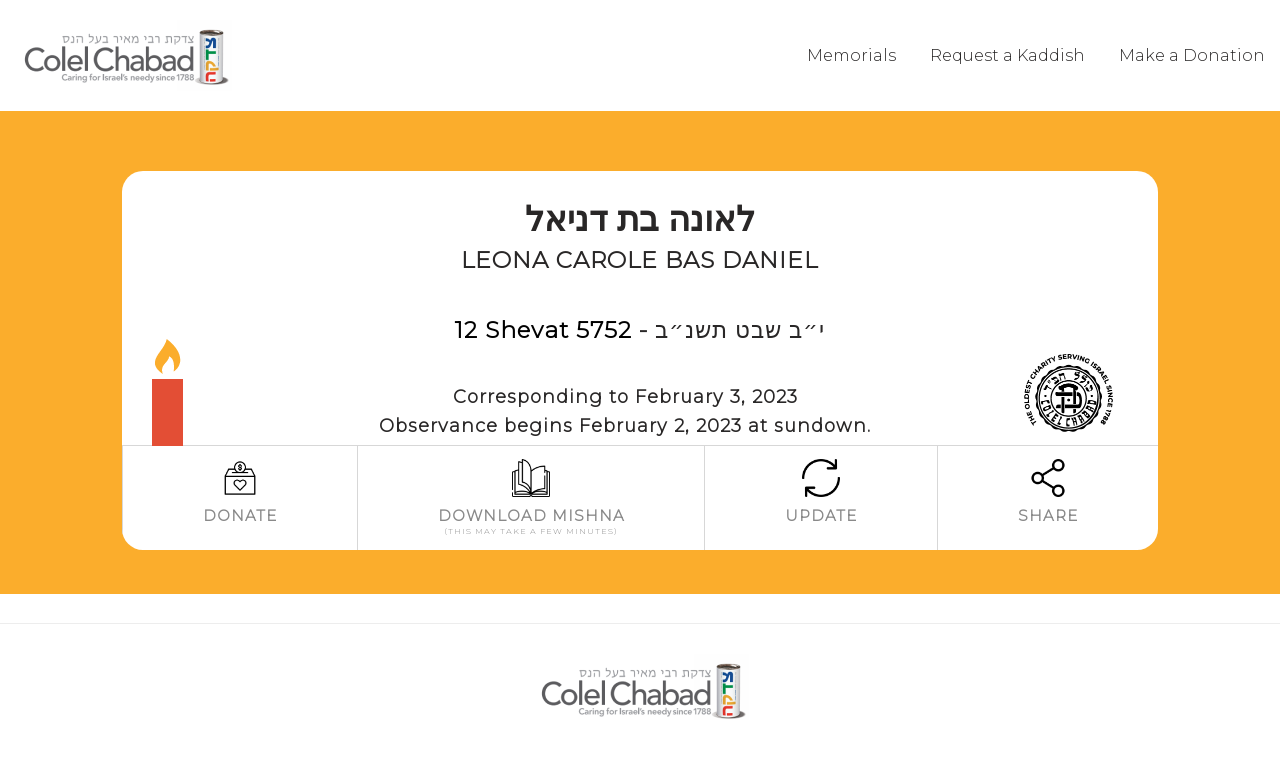

--- FILE ---
content_type: text/html; charset=UTF-8
request_url: https://www.colelchabadmemorials.org/memorial/leona-carole-bas-daniel-12-shevat-5752/
body_size: 24809
content:
<!doctype html>
<html lang="en-US">
<head>
	<meta charset="UTF-8">
	<meta name="viewport" content="width=device-width, initial-scale=1">
	<!--<link rel="preconnect" href="https://fonts.googleapis.com">
	<link rel="preconnect" href="https://fonts.gstatic.com" crossorigin>
	<link href="https://fonts.googleapis.com/css2?family=Shippori+Mincho:wght@400;600;700&display=swap" rel="stylesheet">-->
	<link rel="preconnect" href="https://fonts.googleapis.com">
<link rel="preconnect" href="https://fonts.gstatic.com" crossorigin>
<link href="https://fonts.googleapis.com/css2?family=Montserrat:wght@300&display=swap" rel="stylesheet">
<meta property="og:image" content="https://www.colelchabadmemorials.org/wp-content/themes/ccm/assets/images/newcandle.png" />
	<title>Leona Carole bas Daniel &#8211; Colel Chabad</title>
<meta name='robots' content='max-image-preview:large' />
<link rel="alternate" type="application/rss+xml" title="Colel Chabad &raquo; Feed" href="https://www.colelchabadmemorials.org/feed/" />
<link rel="alternate" type="application/rss+xml" title="Colel Chabad &raquo; Comments Feed" href="https://www.colelchabadmemorials.org/comments/feed/" />
<link rel="alternate" title="oEmbed (JSON)" type="application/json+oembed" href="https://www.colelchabadmemorials.org/wp-json/oembed/1.0/embed?url=https%3A%2F%2Fwww.colelchabadmemorials.org%2Fmemorial%2Fleona-carole-bas-daniel-12-shevat-5752%2F" />
<link rel="alternate" title="oEmbed (XML)" type="text/xml+oembed" href="https://www.colelchabadmemorials.org/wp-json/oembed/1.0/embed?url=https%3A%2F%2Fwww.colelchabadmemorials.org%2Fmemorial%2Fleona-carole-bas-daniel-12-shevat-5752%2F&#038;format=xml" />
<style id='wp-img-auto-sizes-contain-inline-css'>
img:is([sizes=auto i],[sizes^="auto," i]){contain-intrinsic-size:3000px 1500px}
/*# sourceURL=wp-img-auto-sizes-contain-inline-css */
</style>
<style id='wp-emoji-styles-inline-css'>

	img.wp-smiley, img.emoji {
		display: inline !important;
		border: none !important;
		box-shadow: none !important;
		height: 1em !important;
		width: 1em !important;
		margin: 0 0.07em !important;
		vertical-align: -0.1em !important;
		background: none !important;
		padding: 0 !important;
	}
/*# sourceURL=wp-emoji-styles-inline-css */
</style>
<style id='wp-block-library-inline-css'>
:root{--wp-block-synced-color:#7a00df;--wp-block-synced-color--rgb:122,0,223;--wp-bound-block-color:var(--wp-block-synced-color);--wp-editor-canvas-background:#ddd;--wp-admin-theme-color:#007cba;--wp-admin-theme-color--rgb:0,124,186;--wp-admin-theme-color-darker-10:#006ba1;--wp-admin-theme-color-darker-10--rgb:0,107,160.5;--wp-admin-theme-color-darker-20:#005a87;--wp-admin-theme-color-darker-20--rgb:0,90,135;--wp-admin-border-width-focus:2px}@media (min-resolution:192dpi){:root{--wp-admin-border-width-focus:1.5px}}.wp-element-button{cursor:pointer}:root .has-very-light-gray-background-color{background-color:#eee}:root .has-very-dark-gray-background-color{background-color:#313131}:root .has-very-light-gray-color{color:#eee}:root .has-very-dark-gray-color{color:#313131}:root .has-vivid-green-cyan-to-vivid-cyan-blue-gradient-background{background:linear-gradient(135deg,#00d084,#0693e3)}:root .has-purple-crush-gradient-background{background:linear-gradient(135deg,#34e2e4,#4721fb 50%,#ab1dfe)}:root .has-hazy-dawn-gradient-background{background:linear-gradient(135deg,#faaca8,#dad0ec)}:root .has-subdued-olive-gradient-background{background:linear-gradient(135deg,#fafae1,#67a671)}:root .has-atomic-cream-gradient-background{background:linear-gradient(135deg,#fdd79a,#004a59)}:root .has-nightshade-gradient-background{background:linear-gradient(135deg,#330968,#31cdcf)}:root .has-midnight-gradient-background{background:linear-gradient(135deg,#020381,#2874fc)}:root{--wp--preset--font-size--normal:16px;--wp--preset--font-size--huge:42px}.has-regular-font-size{font-size:1em}.has-larger-font-size{font-size:2.625em}.has-normal-font-size{font-size:var(--wp--preset--font-size--normal)}.has-huge-font-size{font-size:var(--wp--preset--font-size--huge)}.has-text-align-center{text-align:center}.has-text-align-left{text-align:left}.has-text-align-right{text-align:right}.has-fit-text{white-space:nowrap!important}#end-resizable-editor-section{display:none}.aligncenter{clear:both}.items-justified-left{justify-content:flex-start}.items-justified-center{justify-content:center}.items-justified-right{justify-content:flex-end}.items-justified-space-between{justify-content:space-between}.screen-reader-text{border:0;clip-path:inset(50%);height:1px;margin:-1px;overflow:hidden;padding:0;position:absolute;width:1px;word-wrap:normal!important}.screen-reader-text:focus{background-color:#ddd;clip-path:none;color:#444;display:block;font-size:1em;height:auto;left:5px;line-height:normal;padding:15px 23px 14px;text-decoration:none;top:5px;width:auto;z-index:100000}html :where(.has-border-color){border-style:solid}html :where([style*=border-top-color]){border-top-style:solid}html :where([style*=border-right-color]){border-right-style:solid}html :where([style*=border-bottom-color]){border-bottom-style:solid}html :where([style*=border-left-color]){border-left-style:solid}html :where([style*=border-width]){border-style:solid}html :where([style*=border-top-width]){border-top-style:solid}html :where([style*=border-right-width]){border-right-style:solid}html :where([style*=border-bottom-width]){border-bottom-style:solid}html :where([style*=border-left-width]){border-left-style:solid}html :where(img[class*=wp-image-]){height:auto;max-width:100%}:where(figure){margin:0 0 1em}html :where(.is-position-sticky){--wp-admin--admin-bar--position-offset:var(--wp-admin--admin-bar--height,0px)}@media screen and (max-width:600px){html :where(.is-position-sticky){--wp-admin--admin-bar--position-offset:0px}}

/*# sourceURL=wp-block-library-inline-css */
</style><style id='global-styles-inline-css'>
:root{--wp--preset--aspect-ratio--square: 1;--wp--preset--aspect-ratio--4-3: 4/3;--wp--preset--aspect-ratio--3-4: 3/4;--wp--preset--aspect-ratio--3-2: 3/2;--wp--preset--aspect-ratio--2-3: 2/3;--wp--preset--aspect-ratio--16-9: 16/9;--wp--preset--aspect-ratio--9-16: 9/16;--wp--preset--color--black: #000000;--wp--preset--color--cyan-bluish-gray: #abb8c3;--wp--preset--color--white: #ffffff;--wp--preset--color--pale-pink: #f78da7;--wp--preset--color--vivid-red: #cf2e2e;--wp--preset--color--luminous-vivid-orange: #ff6900;--wp--preset--color--luminous-vivid-amber: #fcb900;--wp--preset--color--light-green-cyan: #7bdcb5;--wp--preset--color--vivid-green-cyan: #00d084;--wp--preset--color--pale-cyan-blue: #8ed1fc;--wp--preset--color--vivid-cyan-blue: #0693e3;--wp--preset--color--vivid-purple: #9b51e0;--wp--preset--gradient--vivid-cyan-blue-to-vivid-purple: linear-gradient(135deg,rgb(6,147,227) 0%,rgb(155,81,224) 100%);--wp--preset--gradient--light-green-cyan-to-vivid-green-cyan: linear-gradient(135deg,rgb(122,220,180) 0%,rgb(0,208,130) 100%);--wp--preset--gradient--luminous-vivid-amber-to-luminous-vivid-orange: linear-gradient(135deg,rgb(252,185,0) 0%,rgb(255,105,0) 100%);--wp--preset--gradient--luminous-vivid-orange-to-vivid-red: linear-gradient(135deg,rgb(255,105,0) 0%,rgb(207,46,46) 100%);--wp--preset--gradient--very-light-gray-to-cyan-bluish-gray: linear-gradient(135deg,rgb(238,238,238) 0%,rgb(169,184,195) 100%);--wp--preset--gradient--cool-to-warm-spectrum: linear-gradient(135deg,rgb(74,234,220) 0%,rgb(151,120,209) 20%,rgb(207,42,186) 40%,rgb(238,44,130) 60%,rgb(251,105,98) 80%,rgb(254,248,76) 100%);--wp--preset--gradient--blush-light-purple: linear-gradient(135deg,rgb(255,206,236) 0%,rgb(152,150,240) 100%);--wp--preset--gradient--blush-bordeaux: linear-gradient(135deg,rgb(254,205,165) 0%,rgb(254,45,45) 50%,rgb(107,0,62) 100%);--wp--preset--gradient--luminous-dusk: linear-gradient(135deg,rgb(255,203,112) 0%,rgb(199,81,192) 50%,rgb(65,88,208) 100%);--wp--preset--gradient--pale-ocean: linear-gradient(135deg,rgb(255,245,203) 0%,rgb(182,227,212) 50%,rgb(51,167,181) 100%);--wp--preset--gradient--electric-grass: linear-gradient(135deg,rgb(202,248,128) 0%,rgb(113,206,126) 100%);--wp--preset--gradient--midnight: linear-gradient(135deg,rgb(2,3,129) 0%,rgb(40,116,252) 100%);--wp--preset--font-size--small: 13px;--wp--preset--font-size--medium: 20px;--wp--preset--font-size--large: 36px;--wp--preset--font-size--x-large: 42px;--wp--preset--spacing--20: 0.44rem;--wp--preset--spacing--30: 0.67rem;--wp--preset--spacing--40: 1rem;--wp--preset--spacing--50: 1.5rem;--wp--preset--spacing--60: 2.25rem;--wp--preset--spacing--70: 3.38rem;--wp--preset--spacing--80: 5.06rem;--wp--preset--shadow--natural: 6px 6px 9px rgba(0, 0, 0, 0.2);--wp--preset--shadow--deep: 12px 12px 50px rgba(0, 0, 0, 0.4);--wp--preset--shadow--sharp: 6px 6px 0px rgba(0, 0, 0, 0.2);--wp--preset--shadow--outlined: 6px 6px 0px -3px rgb(255, 255, 255), 6px 6px rgb(0, 0, 0);--wp--preset--shadow--crisp: 6px 6px 0px rgb(0, 0, 0);}:where(.is-layout-flex){gap: 0.5em;}:where(.is-layout-grid){gap: 0.5em;}body .is-layout-flex{display: flex;}.is-layout-flex{flex-wrap: wrap;align-items: center;}.is-layout-flex > :is(*, div){margin: 0;}body .is-layout-grid{display: grid;}.is-layout-grid > :is(*, div){margin: 0;}:where(.wp-block-columns.is-layout-flex){gap: 2em;}:where(.wp-block-columns.is-layout-grid){gap: 2em;}:where(.wp-block-post-template.is-layout-flex){gap: 1.25em;}:where(.wp-block-post-template.is-layout-grid){gap: 1.25em;}.has-black-color{color: var(--wp--preset--color--black) !important;}.has-cyan-bluish-gray-color{color: var(--wp--preset--color--cyan-bluish-gray) !important;}.has-white-color{color: var(--wp--preset--color--white) !important;}.has-pale-pink-color{color: var(--wp--preset--color--pale-pink) !important;}.has-vivid-red-color{color: var(--wp--preset--color--vivid-red) !important;}.has-luminous-vivid-orange-color{color: var(--wp--preset--color--luminous-vivid-orange) !important;}.has-luminous-vivid-amber-color{color: var(--wp--preset--color--luminous-vivid-amber) !important;}.has-light-green-cyan-color{color: var(--wp--preset--color--light-green-cyan) !important;}.has-vivid-green-cyan-color{color: var(--wp--preset--color--vivid-green-cyan) !important;}.has-pale-cyan-blue-color{color: var(--wp--preset--color--pale-cyan-blue) !important;}.has-vivid-cyan-blue-color{color: var(--wp--preset--color--vivid-cyan-blue) !important;}.has-vivid-purple-color{color: var(--wp--preset--color--vivid-purple) !important;}.has-black-background-color{background-color: var(--wp--preset--color--black) !important;}.has-cyan-bluish-gray-background-color{background-color: var(--wp--preset--color--cyan-bluish-gray) !important;}.has-white-background-color{background-color: var(--wp--preset--color--white) !important;}.has-pale-pink-background-color{background-color: var(--wp--preset--color--pale-pink) !important;}.has-vivid-red-background-color{background-color: var(--wp--preset--color--vivid-red) !important;}.has-luminous-vivid-orange-background-color{background-color: var(--wp--preset--color--luminous-vivid-orange) !important;}.has-luminous-vivid-amber-background-color{background-color: var(--wp--preset--color--luminous-vivid-amber) !important;}.has-light-green-cyan-background-color{background-color: var(--wp--preset--color--light-green-cyan) !important;}.has-vivid-green-cyan-background-color{background-color: var(--wp--preset--color--vivid-green-cyan) !important;}.has-pale-cyan-blue-background-color{background-color: var(--wp--preset--color--pale-cyan-blue) !important;}.has-vivid-cyan-blue-background-color{background-color: var(--wp--preset--color--vivid-cyan-blue) !important;}.has-vivid-purple-background-color{background-color: var(--wp--preset--color--vivid-purple) !important;}.has-black-border-color{border-color: var(--wp--preset--color--black) !important;}.has-cyan-bluish-gray-border-color{border-color: var(--wp--preset--color--cyan-bluish-gray) !important;}.has-white-border-color{border-color: var(--wp--preset--color--white) !important;}.has-pale-pink-border-color{border-color: var(--wp--preset--color--pale-pink) !important;}.has-vivid-red-border-color{border-color: var(--wp--preset--color--vivid-red) !important;}.has-luminous-vivid-orange-border-color{border-color: var(--wp--preset--color--luminous-vivid-orange) !important;}.has-luminous-vivid-amber-border-color{border-color: var(--wp--preset--color--luminous-vivid-amber) !important;}.has-light-green-cyan-border-color{border-color: var(--wp--preset--color--light-green-cyan) !important;}.has-vivid-green-cyan-border-color{border-color: var(--wp--preset--color--vivid-green-cyan) !important;}.has-pale-cyan-blue-border-color{border-color: var(--wp--preset--color--pale-cyan-blue) !important;}.has-vivid-cyan-blue-border-color{border-color: var(--wp--preset--color--vivid-cyan-blue) !important;}.has-vivid-purple-border-color{border-color: var(--wp--preset--color--vivid-purple) !important;}.has-vivid-cyan-blue-to-vivid-purple-gradient-background{background: var(--wp--preset--gradient--vivid-cyan-blue-to-vivid-purple) !important;}.has-light-green-cyan-to-vivid-green-cyan-gradient-background{background: var(--wp--preset--gradient--light-green-cyan-to-vivid-green-cyan) !important;}.has-luminous-vivid-amber-to-luminous-vivid-orange-gradient-background{background: var(--wp--preset--gradient--luminous-vivid-amber-to-luminous-vivid-orange) !important;}.has-luminous-vivid-orange-to-vivid-red-gradient-background{background: var(--wp--preset--gradient--luminous-vivid-orange-to-vivid-red) !important;}.has-very-light-gray-to-cyan-bluish-gray-gradient-background{background: var(--wp--preset--gradient--very-light-gray-to-cyan-bluish-gray) !important;}.has-cool-to-warm-spectrum-gradient-background{background: var(--wp--preset--gradient--cool-to-warm-spectrum) !important;}.has-blush-light-purple-gradient-background{background: var(--wp--preset--gradient--blush-light-purple) !important;}.has-blush-bordeaux-gradient-background{background: var(--wp--preset--gradient--blush-bordeaux) !important;}.has-luminous-dusk-gradient-background{background: var(--wp--preset--gradient--luminous-dusk) !important;}.has-pale-ocean-gradient-background{background: var(--wp--preset--gradient--pale-ocean) !important;}.has-electric-grass-gradient-background{background: var(--wp--preset--gradient--electric-grass) !important;}.has-midnight-gradient-background{background: var(--wp--preset--gradient--midnight) !important;}.has-small-font-size{font-size: var(--wp--preset--font-size--small) !important;}.has-medium-font-size{font-size: var(--wp--preset--font-size--medium) !important;}.has-large-font-size{font-size: var(--wp--preset--font-size--large) !important;}.has-x-large-font-size{font-size: var(--wp--preset--font-size--x-large) !important;}
/*# sourceURL=global-styles-inline-css */
</style>

<style id='classic-theme-styles-inline-css'>
/*! This file is auto-generated */
.wp-block-button__link{color:#fff;background-color:#32373c;border-radius:9999px;box-shadow:none;text-decoration:none;padding:calc(.667em + 2px) calc(1.333em + 2px);font-size:1.125em}.wp-block-file__button{background:#32373c;color:#fff;text-decoration:none}
/*# sourceURL=/wp-includes/css/classic-themes.min.css */
</style>
<link rel='stylesheet' id='virtual-keyboard-plugin-css' href='https://www.colelchabadmemorials.org/wp-content/plugins/cool-virtual-keyboard/css/virt-keyboard-style.css?ver=6.9' media='all' />
<link rel='stylesheet' id='ccm-css' href='https://www.colelchabadmemorials.org/wp-content/themes/ccm/assets/css/app.min.css?ver=1.0.0' media='all' />
<script src="https://www.colelchabadmemorials.org/wp-includes/js/jquery/jquery.min.js?ver=3.7.1" id="jquery-core-js"></script>
<script src="https://www.colelchabadmemorials.org/wp-includes/js/jquery/jquery-migrate.min.js?ver=3.4.1" id="jquery-migrate-js"></script>
<script src="https://www.colelchabadmemorials.org/wp-content/plugins/cool-virtual-keyboard/js/virtual-keyboard.js?ver=6.9" id="custom-script-js"></script>
<link rel="https://api.w.org/" href="https://www.colelchabadmemorials.org/wp-json/" /><link rel="alternate" title="JSON" type="application/json" href="https://www.colelchabadmemorials.org/wp-json/wp/v2/memorial/55392" /><link rel="EditURI" type="application/rsd+xml" title="RSD" href="https://www.colelchabadmemorials.org/xmlrpc.php?rsd" />
<meta name="generator" content="WordPress 6.9" />
<link rel="canonical" href="https://www.colelchabadmemorials.org/memorial/leona-carole-bas-daniel-12-shevat-5752/" />
<link rel='shortlink' href='https://www.colelchabadmemorials.org/?p=55392' />
    <link href="https://www.colelchabadmemorials.org/wp-content/themes/ccm/assets/css/owl.carousel.css" rel="stylesheet" type="text/css">
    <link href="https://www.colelchabadmemorials.org/wp-content/themes/ccm/assets/css/owl.theme.default.css" rel="stylesheet" type="text/css">
    <script src="https://www.colelchabadmemorials.org/wp-content/themes/ccm/assets/js/owl.carousel.js"></script>
    <style>.recentcomments a{display:inline !important;padding:0 !important;margin:0 !important;}</style><link rel="icon" href="https://www.colelchabadmemorials.org/wp-content/uploads/2022/12/cropped-ccm-fav-32x32.png" sizes="32x32" />
<link rel="icon" href="https://www.colelchabadmemorials.org/wp-content/uploads/2022/12/cropped-ccm-fav-192x192.png" sizes="192x192" />
<link rel="apple-touch-icon" href="https://www.colelchabadmemorials.org/wp-content/uploads/2022/12/cropped-ccm-fav-180x180.png" />
<meta name="msapplication-TileImage" content="https://www.colelchabadmemorials.org/wp-content/uploads/2022/12/cropped-ccm-fav-270x270.png" />
		<style id="wp-custom-css">
			#holder1{
    text-align: center;
    padding: 10px;
		margin-bottom: 30px;
		box-shadow: inset -3px 1px 5px #ccc;
}
.pdf-holder{
	text-align: center;
    padding: 10px;
		margin-bottom: 30px;
		box-shadow: inset -3px 1px 5px #ccc;
	background: #fff1e8;
}
.CVK_virt_keyboard_icon {
    position: absolute;
    top: 0px!important;
    width: 25px;
    height: 25px;
    z-index: 1000 !important;
}		</style>
		</head>

<body class="wp-singular memorial-template-default single single-memorial postid-55392 wp-theme-ccm">
<div id="page" class="site">
	<a class="skip-link screen-reader-text" href="#primary">Skip to content</a>

	<header id="masthead" class="site-header">
		<div class="container">
			<div class="site-header-in">
				<div class="site-header-branding">
											<p class="site-header-title"><a href="https://www.colelchabadmemorials.org/" rel="home">Colel Chabad</a></p>
									</div><!-- .site-branding -->
				<div class="main-navigation-main">										
					<span class="nav-toggle">
						<span></span>
						<span></span>
						<span></span>
					</span>
<!--
					<div class="site-search">
						<form class="site-search-in" method="get" action="https://www.colelchabadmemorials.org/memorials">
						<input type="text" name="q" placeholder="Find Memorials" value="">
							<button><svg width="18" height="18" viewBox="0 0 18 18" xmlns="http://www.w3.org/2000/svg" version="1.1" preserveAspectRatio="xMinYMin"><use xlink:href="#img-search"></use></svg></button>
						</form>
					</div>-->
					<nav id="site-navigation" class="main-navigation">
						<div class="menu-main-navigation-container"><ul id="primary-menu" class="menu"><li id="menu-item-191" class="menu-item menu-item-type-post_type menu-item-object-page menu-item-191"><a href="https://www.colelchabadmemorials.org/memorials/">Memorials</a></li>
<li id="menu-item-55040" class="menu-item menu-item-type-custom menu-item-object-custom menu-item-55040"><a href="https://www.colelchabad.org/Kaddish_Memorial_Services.htm">Request a Kaddish</a></li>
<li id="menu-item-55533" class="menu-item menu-item-type-post_type menu-item-object-page menu-item-55533"><a href="https://www.colelchabadmemorials.org/add-tribute/">Make a Donation</a></li>
</ul></div>					</nav><!-- #site-navigation -->
				</div>
			</div><!-- .site-header- in -->
		</div><!-- .container -->
	</header><!-- #masthead -->
<link rel="stylesheet" href="https://cdnjs.cloudflare.com/ajax/libs/font-awesome/4.7.0/css/font-awesome.min.css">
<main id="primary" class="site-main">

			<section class="single-banner">
			<div class="container">
				<div class="row align-items-center">
					<div class="col-lg-1">
					</div>
					<div class="col-lg-10">
					<div class="donate_box_section" style="width:100% !important;">
                                        <div class="memorial-card memorial-card2 my_card">
                                            <!-- <a href="https://www.colelchabadmemorials.org/memorial/leona-carole-bas-daniel-12-shevat-5752/" class=""> -->
                                                <div class="memorial-card-content">
                                                    <h3 class="big_text">לאונה   בת  דניאל</h3>
                                                    <h3 class="big_text_sub">LEONA CAROLE BAS DANIEL</h3>
                                                    <h3 class="big_text_sub">&nbsp;</h3>
                                                    <h3 class="big_text_sub"><strong style="color:#000;">12 Shevat 5752</strong> - <span>י״ב שבט תשנ״ב</span></h3>
                                                    
                                                    
                                                                              <div class=" my_card_bottom">
                                                    
                                                    <h5>Corresponding to February 3, 2023</h5>
													<h5>Observance begins February 2, 2023 at sundown. </h5>
													
												     </div>	
													<img src="https://www.colelchabadmemorials.org/wp-content/themes/ccm/assets/images/ccm-logo-card.png" alt="" class="logo_icon logo_icon2">
                                                </div>
                                            <!-- </a> -->
                                            <div class="btn_ul my_ul">
                                                <ul>
                                                    <li><a href="https://www.colelchabadmemorials.org/add-tribute/?person=55392" target="_blank"><span><img src="https://www.colelchabadmemorials.org/wp-content/themes/ccm/assets/images/donate.png" alt="" class="icon_btn2"></span>Donate <br/><small style="font-size: 8px;">&nbsp;</small></a></li>
                                                    <li><a href="https://www.colelchabadmemorials.org/genmishpdf/?heb=נשמה&person=55392&father_name=דניאל&name_of=  בת &free_text="  target="_blank"><span><img src="https://www.colelchabadmemorials.org/wp-content/themes/ccm/assets/images/open-book.png" alt="" class="icon_btn2"></span>Download Mishna<br/>
                                                        <small style="font-size: 8px;">(this may take a few minutes)</small></a></li>
                                                    <li><a href="https://www.colelchabadmemorials.org/update-memorial/?person=55392&first_name=Leona Carole&first_name_he=לאונה&last_name=&last_name_he=&father_name=Daniel&father_name_he=דניאל&bio=&bio_he=&cemetery=&cemetery_he=&date_of_birth=&date_of_birth_he=&year_of_passing=17-01-1992&year_of_passing_he=י״ב שבט תשנ״ב&corresponding_date=February 3, 2023&observance_date_begins=February 2, 2023&corresponding_date_field_in_mmddyr=2023-02-03" target="_blank"><span><img src="https://www.colelchabadmemorials.org/wp-content/themes/ccm/assets/images/refresh.png" alt="" class="icon_btn2"></span>Update<br/><small style="font-size: 8px;">&nbsp;</small></a></li>                                                        
                                                    <li onclick="myFunction('div55392')">
                                                        <a href="javascript:void(0);" ><span><img src="https://www.colelchabadmemorials.org/wp-content/themes/ccm/assets/images/share.png" alt="" class="icon_btn2 "></span>Share<br/><small style="font-size: 8px;">&nbsp;</small></a>                                                       </li>
                                                    <div class="mydiv" id="div55392">
                                                        <ul>
                                                            <li><a target="_blank" href="https://www.facebook.com/sharer/sharer.php?s=100&p[title]=Leona Carole bas Daniel&p[summary]=Yoseph Groner &#8211;&p[url]=https://www.colelchabadmemorials.org/memorial/leona-carole-bas-daniel-12-shevat-5752/" class="fa fa-facebook"></a></li>
                                                            <li><a target="_blank" href="http://twitter.com/share?text=Leona Carole bas Daniel&url=https://www.colelchabadmemorials.org/memorial/leona-carole-bas-daniel-12-shevat-5752/" class="fa fa-twitter"></a></li>
                                                            <li><a target="_blank" href="https://wa.me/?text=https://www.colelchabadmemorials.org/memorial/leona-carole-bas-daniel-12-shevat-5752/" class="fa fa-whatsapp"></a></li>
                                                            <li><a href="mailto:?subject=Leona Carole bas Daniel&body=Article: https://www.colelchabadmemorials.org/memorial/leona-carole-bas-daniel-12-shevat-5752/" class="fa fa-envelope-o"></a> </li>
                                                            <!--<li><a href="#" class="fa fa-copy"></a> </li>-->
                                                        </ul>
                                                    </div>
                                                    <script>
                                                        function myFunction(id) {
                                                            var x = document.getElementById(id);
                                                            if (x.style.display == "none") {
                                                                x.style.display = "block";
                                                            } else {
                                                                x.style.display = "none";
                                                            }
                                                        }
                                                        //   function hide_sidebar(id){
                                                        //       console.log(id);
                                                        //       var x = document.getElementById(id);
                                                        //       x.style.display = "none";
                                                        //       console.log(x.style.display);
                                                        //       //document.getElementsByClassName('mydiv').style.display="none";
                                                        //       //console.log(x.style.display);
                                                        //       //x.style.display = "none";
                                                        //   }
                                                    </script>
                                                </ul>	
                                            </div>	 	 
                                        </div>
                                    </div>
					</div><!-- .col -->
					<div class="col-lg-1">
					</div>
				</div><!-- .row -->
			</div><!-- .container -->
		</section>
	
</main><!-- #main -->
<input id="copyTarget" value="https://www.colelchabadmemorials.org/memorial/leona-carole-bas-daniel-12-shevat-5752/" style="opacity:0">

<footer id="colophon" class="site-footer">
	<div class="site-footer-logo">
		<img src="https://www.colelchabadmemorials.org/wp-content/themes/ccm/assets//images/logo.png" alt="Colel Chabad">
	</div><!-- .site-footer-logo -->
	<p class="site-info">
		© Colel Chabad Memorial 2026, All Rights Reserved. | Developed by: <a href="https://www.ososs.net/" target="_blank">OS Solutions</a>
	</p><!-- .site-info -->
	<svg display="none">
		<defs>
			<g id="img-search">
				<path xmlns="http://www.w3.org/2000/svg" fill="#292727" d="M14.0259,12.8475 L17.5951,16.4158 L16.4159,17.595 L12.8476,14.0258 C11.5199,15.0902 9.8684,15.6691 8.16675,15.6667 C4.02675,15.6667 0.66675,12.3067 0.66675,8.16666 C0.66675,4.02666 4.02675,0.66666 8.16675,0.66666 C12.3067,0.66666 15.6667,4.02666 15.6667,8.16666 C15.6692,9.8683 15.0903,11.5198 14.0259,12.8475 Z M12.3542,12.2292 C13.4118,11.1416 14.0025,9.6837 14.0001073,8.16666 C14.0001073,4.94332 11.3892,2.33332 8.16675,2.33332 C4.94341,2.33332 2.33341,4.94332 2.33341,8.16666 C2.33341,11.3892 4.94341,14.0000073 8.16675,14.0000073 C9.6838,14.0024 11.1417,13.4118 12.2292,12.3542 L12.3542,12.2292 Z" />
			</g>
			<g id="img-location">
				<path xmlns="http://www.w3.org/2000/svg" fill="#E7C5BC" d="M13.773 13.0231L9 17.7961L4.227 13.0231C3.28301 12.0791 2.64014 10.8763 2.3797 9.56695C2.11925 8.25758 2.25293 6.90039 2.76382 5.66699C3.27472 4.43359 4.13988 3.37939 5.24991 2.6377C6.35994 1.896 7.66498 1.50012 9 1.50012C10.335 1.50012 11.6401 1.896 12.7501 2.6377C13.8601 3.37939 14.7253 4.43359 15.2362 5.66699C15.7471 6.90039 15.8808 8.25758 15.6203 9.56695C15.3599 10.8763 14.717 12.0791 13.773 13.0231ZM9 11.2501C9.79565 11.2501 10.5587 10.934 11.1213 10.3714C11.6839 9.80877 12 9.04571 12 8.25006C12 7.45441 11.6839 6.69135 11.1213 6.12874C10.5587 5.56613 9.79565 5.25006 9 5.25006C8.20435 5.25006 7.44129 5.56613 6.87868 6.12874C6.31607 6.69135 6 7.45441 6 8.25006C6 9.04571 6.31607 9.80877 6.87868 10.3714C7.44129 10.934 8.20435 11.2501 9 11.2501ZM9 9.75006C8.60218 9.75006 8.22065 9.59203 7.93934 9.31072C7.65804 9.02942 7.5 8.64789 7.5 8.25006C7.5 7.85224 7.65804 7.47071 7.93934 7.1894C8.22065 6.9081 8.60218 6.75006 9 6.75006C9.39783 6.75006 9.77936 6.9081 10.0607 7.1894C10.342 7.47071 10.5 7.85224 10.5 8.25006C10.5 8.64789 10.342 9.02942 10.0607 9.31072C9.77936 9.59203 9.39783 9.75006 9 9.75006Z" />
			</g>
			<g id="img-calendar">
				<path xmlns="http://www.w3.org/2000/svg" fill="#E7C5BC" d="M1.5 8.25H16.5V15C16.5 15.1989 16.421 15.3897 16.2803 15.5303C16.1397 15.671 15.9489 15.75 15.75 15.75H2.25C2.05109 15.75 1.86032 15.671 1.71967 15.5303C1.57902 15.3897 1.5 15.1989 1.5 15V8.25ZM12.75 2.25H15.75C15.9489 2.25 16.1397 2.32902 16.2803 2.46967C16.421 2.61032 16.5 2.80109 16.5 3V6.75H1.5V3C1.5 2.80109 1.57902 2.61032 1.71967 2.46967C1.86032 2.32902 2.05109 2.25 2.25 2.25H5.25V0.75H6.75V2.25H11.25V0.75H12.75V2.25Z" />
			</g>
			<g id="img-alarm">
				<path xmlns="http://www.w3.org/2000/svg" fill="#E3471E" d="M12.0001 22.9167C10.8182 22.9167 9.64785 22.6742 8.55592 22.203C7.46399 21.7319 6.47184 21.0413 5.63611 20.1708C4.80038 19.3002 4.13745 18.2668 3.68515 17.1293C3.23286 15.9919 3.00007 14.7728 3.00007 13.5417C3.00007 12.3105 3.23286 11.0914 3.68515 9.95401C4.13745 8.81658 4.80038 7.78309 5.63611 6.91254C6.47184 6.04199 7.46399 5.35143 8.55592 4.8803C9.64785 4.40916 10.8182 4.16667 12.0001 4.16667C14.387 4.16667 16.6762 5.15439 18.364 6.91254C20.0519 8.67069 21.0001 11.0553 21.0001 13.5417C21.0001 16.0281 20.0519 18.4126 18.364 20.1708C16.6762 21.9289 14.387 22.9167 12.0001 22.9167ZM13.0001 13.5417V8.33333H11.0001V15.625H16.0001V13.5417H13.0001ZM1.74707 6.54375L5.28207 2.86146L6.69707 4.33437L3.16007 8.01771L1.74707 6.54375ZM18.7171 2.86146L22.2531 6.54375L20.8391 8.01771L17.3031 4.33437L18.7181 2.86146H18.7171Z" />
			</g>
			<g id="img-hand-heart">
				<path xmlns="http://www.w3.org/2000/svg" fill="#E3471E" d="M9.33 11.9792H11.5C12.6935 11.9792 13.8381 12.473 14.682 13.3521C15.5259 14.2312 16 15.4235 16 16.6667H8.999L9 17.7083H17V16.6667C16.9968 15.5583 16.6894 14.474 16.114 13.5417H19C19.9453 13.5414 20.8712 13.8202 21.6705 14.3459C22.4698 14.8715 23.1097 15.6224 23.516 16.5115C21.151 19.7625 17.322 21.875 13 21.875C10.239 21.875 7.9 21.2604 6 20.1823V10.4906C7.21661 10.6722 8.36547 11.1857 9.33 11.9792ZM4 9.375C4.24493 9.37503 4.48134 9.4687 4.66437 9.63824C4.84741 9.80778 4.96434 10.0414 4.993 10.2948L5 10.4167V19.7917C5 20.0679 4.89464 20.3329 4.70711 20.5282C4.51957 20.7236 4.26522 20.8333 4 20.8333H2C1.73478 20.8333 1.48043 20.7236 1.29289 20.5282C1.10536 20.3329 1 20.0679 1 19.7917V10.4167C1 10.1404 1.10536 9.87544 1.29289 9.68009C1.48043 9.48474 1.73478 9.375 2 9.375H4ZM13.646 3.72396L14 4.09375L14.354 3.725C14.5858 3.48147 14.8615 3.28804 15.1653 3.15581C15.469 3.02358 15.7949 2.95515 16.1241 2.95444C16.4533 2.95374 16.7795 3.02078 17.0837 3.15172C17.388 3.28266 17.6645 3.47491 17.8973 3.71744C18.13 3.95997 18.3145 4.24801 18.4401 4.56501C18.5657 4.88201 18.63 5.22173 18.6292 5.56467C18.6285 5.90761 18.5627 6.24702 18.4356 6.56341C18.3086 6.8798 18.1228 7.16693 17.889 7.40833L14 11.4583L10.11 7.40625C9.87622 7.16478 9.69053 6.87759 9.56358 6.56116C9.43664 6.24474 9.37094 5.90531 9.37027 5.56237C9.36959 5.21943 9.43396 4.87972 9.55965 4.56276C9.68535 4.2458 9.86992 3.95782 10.1027 3.71536C10.3356 3.47289 10.6121 3.28072 10.9164 3.14987C11.2207 3.01903 11.5469 2.95208 11.8761 2.95288C12.2053 2.95368 12.5311 3.02221 12.8349 3.15453C13.1386 3.28685 13.4143 3.48036 13.646 3.72396Z" />
			</g>
			<g id="img-share">
				<path xmlns="http://www.w3.org/2000/svg" fill="#292727" d="M9.0508 11.514L5.64413 9.65599C5.31713 9.98059 4.90134 10.2011 4.44919 10.2897C3.99704 10.3784 3.52877 10.3312 3.10342 10.1541C2.67806 9.97695 2.31466 9.67787 2.05903 9.29453C1.80341 8.91119 1.66699 8.46075 1.66699 7.99999C1.66699 7.53924 1.80341 7.08879 2.05903 6.70545C2.31466 6.32211 2.67806 6.02304 3.10342 5.84593C3.52877 5.66882 3.99704 5.6216 4.44919 5.71024C4.90134 5.79888 5.31713 6.01939 5.64413 6.34399L9.0508 4.48599C8.93396 3.93782 9.01835 3.3659 9.28853 2.87483C9.55871 2.38376 9.99662 2.00635 10.5222 1.81161C11.0478 1.61688 11.6259 1.61784 12.1508 1.81432C12.6757 2.01079 13.1124 2.38965 13.3809 2.88162C13.6495 3.37358 13.732 3.94578 13.6133 4.49356C13.4947 5.04135 13.1828 5.52812 12.7347 5.86486C12.2867 6.2016 11.7324 6.36581 11.1732 6.32746C10.614 6.2891 10.0873 6.05075 9.68947 5.65599L6.2828 7.51399C6.35076 7.83443 6.35076 8.16556 6.2828 8.48599L9.68947 10.344C10.0873 9.94923 10.614 9.71088 11.1732 9.67253C11.7324 9.63418 12.2867 9.79838 12.7347 10.1351C13.1828 10.4719 13.4947 10.9586 13.6133 11.5064C13.732 12.0542 13.6495 12.6264 13.3809 13.1184C13.1124 13.6103 12.6757 13.9892 12.1508 14.1857C11.6259 14.3821 11.0478 14.3831 10.5222 14.1884C9.99662 13.9936 9.55871 13.6162 9.28853 13.1252C9.01835 12.6341 8.93396 12.0622 9.0508 11.514Z" />
			</g>
			<g id="img-close">
				<path xmlns="http://www.w3.org/2000/svg" fill="#292727" d="M9 7.503L1.513 0.016 0.016 1.513 7.503 9 0.016 16.487 1.513 17.984 9 10.497 16.487 17.984 17.984 16.487 10.497 9 17.984 1.513 16.487 0.016z" />
			</g>
			<g id="img-kaddish">
				<path xmlns="http://www.w3.org/2000/svg" fill="#292727" d="M47.706 41.29L40.7071 34.29C40.6142 34.1963 40.5036 34.1219 40.3818 34.0712C40.2599 34.0204 40.1293 33.9942 39.9973 33.9942C39.8653 33.9942 39.7346 34.0204 39.6128 34.0712C39.4909 34.1219 39.3803 34.1963 39.2874 34.29L38.4975 35.09L36.9978 33.59C36.9978 22.53 37.4277 24.77 30.9988 10.07C30.6968 9.38175 30.1965 8.79914 29.5618 8.39665C28.927 7.99416 28.1868 7.79008 27.4355 7.81047C26.6842 7.83087 25.9561 8.07482 25.3442 8.51115C24.7322 8.94748 24.2642 9.55638 24 10.26C23.7358 9.55638 23.2678 8.94748 22.6558 8.51115C22.0439 8.07482 21.3158 7.83087 20.5645 7.81047C19.8132 7.79008 19.073 7.99416 18.4382 8.39665C17.8035 8.79914 17.3032 9.38175 17.0012 10.07C10.6623 24.57 11.0022 22.36 11.0022 33.59L9.50247 35.09L8.71261 34.29C8.61966 34.1963 8.50908 34.1219 8.38724 34.0712C8.2654 34.0204 8.13472 33.9942 8.00273 33.9942C7.87074 33.9942 7.74005 34.0204 7.61822 34.0712C7.49638 34.1219 7.3858 34.1963 7.29285 34.29L0.294041 41.29C0.10577 41.4784 -6.87196e-09 41.7337 0 42C6.87196e-09 42.2663 0.10577 42.5217 0.294041 42.71C0.482313 42.8983 0.737664 43.0041 1.00392 43.0041C1.27018 43.0041 1.52553 42.8983 1.7138 42.71L8.00273 36.41L16.5913 45L15.2915 46.29C15.1983 46.3833 15.1243 46.494 15.0739 46.6158C15.0234 46.7376 14.9974 46.8682 14.9974 47C14.9974 47.1319 15.0234 47.2625 15.0739 47.3843C15.1243 47.5061 15.1983 47.6168 15.2915 47.71C15.3847 47.8033 15.4954 47.8772 15.6172 47.9277C15.739 47.9782 15.8695 48.0041 16.0014 48.0041C16.1332 48.0041 16.2637 47.9782 16.3855 47.9277C16.5073 47.8772 16.618 47.8033 16.7112 47.71L18.7109 45.71C18.8046 45.6171 18.879 45.5065 18.9298 45.3846C18.9805 45.2628 19.0066 45.1321 19.0066 45C19.0066 44.868 18.9805 44.7373 18.9298 44.6155C18.879 44.4936 18.8046 44.383 18.7109 44.29C16.9612 42.55 17.3211 43.1 17.7111 42.71C22.4503 37.96 23.1401 37.47 24 35.81C24.8599 37.48 25.4198 37.81 30.2889 42.71C30.6789 43.1 31.0388 42.55 29.2891 44.29C29.1954 44.383 29.121 44.4936 29.0702 44.6155C29.0195 44.7373 28.9933 44.868 28.9933 45C28.9933 45.1321 29.0195 45.2628 29.0702 45.3846C29.121 45.5065 29.1954 45.6171 29.2891 45.71L31.2888 47.71C31.382 47.8033 31.4926 47.8772 31.6145 47.9277C31.7363 47.9782 31.8668 48.0041 31.9986 48.0041C32.1305 48.0041 32.261 47.9782 32.3828 47.9277C32.5046 47.8772 32.6153 47.8033 32.7085 47.71C32.8017 47.6168 32.8757 47.5061 32.9261 47.3843C32.9766 47.2625 33.0026 47.1319 33.0026 47C33.0026 46.8682 32.9766 46.7376 32.9261 46.6158C32.8757 46.494 32.8017 46.3833 32.7085 46.29L31.4087 45L39.9973 36.41L46.2862 42.71C46.3794 42.8033 46.4901 42.8772 46.6119 42.9277C46.7337 42.9782 46.8642 43.0041 46.9961 43.0041C47.1279 43.0041 47.2585 42.9782 47.3803 42.9277C47.5021 42.8772 47.6127 42.8033 47.706 42.71C47.7992 42.6168 47.8731 42.5061 47.9236 42.3843C47.974 42.2625 48 42.1319 48 42C48 41.8682 47.974 41.7376 47.9236 41.6158C47.8731 41.494 47.7992 41.3833 47.706 41.29ZM24 12.93C26.8695 20.82 26.5996 20 26.4996 20C26.0333 20.0013 25.5721 20.0957 25.1428 20.2777C24.7136 20.4597 24.325 20.7257 24 21.06C23.675 20.7257 23.2864 20.4597 22.8572 20.2777C22.4279 20.0957 21.9667 20.0013 21.5004 20C21.3904 20 21.2105 20.61 24 12.93ZM21.0005 36.64C16.0014 41.64 16.2313 41.35 16.1213 41.64L10.9122 36.5L12.7119 34.71C13.1219 34.3 13.0019 34.32 13.0019 28.18C13.0019 23.39 14.0917 21.72 18.8409 10.87C19.0334 10.4583 19.3762 10.1359 19.7988 9.96887C20.2214 9.80181 20.6919 9.80278 21.1139 9.97159C21.5358 10.1404 21.8772 10.4642 22.0681 10.8767C22.2589 11.2892 22.2848 11.7591 22.1403 12.19C18.7809 21.43 19.0009 20.76 19.0009 21.06C17.6511 22.43 18.001 23.7 18.001 29C18.001 29.2653 18.1064 29.5196 18.2939 29.7072C18.4814 29.8947 18.7357 30 19.0009 30C19.266 30 19.5203 29.8947 19.7078 29.7072C19.8953 29.5196 20.0007 29.2653 20.0007 29V23.5C20.0007 23.1022 20.1587 22.7207 20.4399 22.4394C20.7212 22.1581 21.1027 22 21.5004 22C21.8982 22 22.2796 22.1581 22.5609 22.4394C22.8422 22.7207 23.0002 23.1022 23.0002 23.5C23.0002 31.73 23.5501 34 21.0005 36.64ZM31.7587 41.29C24 33.55 24.9998 36.06 24.9998 23.5C24.9998 23.1022 25.1578 22.7207 25.4391 22.4394C25.7204 22.1581 26.1018 22 26.4996 22C26.8973 22 27.2788 22.1581 27.5601 22.4394C27.8413 22.7207 27.9993 23.1022 27.9993 23.5V29C27.9993 29.2653 28.1047 29.5196 28.2922 29.7072C28.4797 29.8947 28.734 30 28.9991 30C29.2643 30 29.5186 29.8947 29.7061 29.7072C29.8936 29.5196 29.999 29.2653 29.999 29C29.999 23.74 30.3289 22.42 28.9991 21.06C28.9991 20.76 29.2291 21.46 25.8597 12.19C25.7152 11.7591 25.7411 11.2892 25.9319 10.8767C26.1228 10.4642 26.4642 10.1404 26.8861 9.97159C27.3081 9.80278 27.7786 9.80181 28.2012 9.96887C28.6238 10.1359 28.9666 10.4583 29.1591 10.87C33.6584 21.14 34.9981 23.18 34.9981 28.18C34.9981 34.37 34.8881 34.3 35.2881 34.71L37.0878 36.5L31.9286 41.65C31.8786 41.5173 31.8039 41.3952 31.7087 41.29H31.7587Z" />
				<path xmlns="http://www.w3.org/2000/svg" fill="#292727" d="M25 5V1C25 0.734784 24.8946 0.48043 24.7071 0.292893C24.5196 0.105357 24.2652 0 24 0C23.7348 0 23.4804 0.105357 23.2929 0.292893C23.1054 0.48043 23 0.734784 23 1V5C23 5.26522 23.1054 5.51957 23.2929 5.70711C23.4804 5.89464 23.7348 6 24 6C24.2652 6 24.5196 5.89464 24.7071 5.70711C24.8946 5.51957 25 5.26522 25 5Z" />
				<path xmlns="http://www.w3.org/2000/svg" fill="#292727" d="M4.80423 13.87C8.59423 16.05 8.41423 16 8.77423 16C8.99565 16.0016 9.21131 15.9296 9.38742 15.7954C9.56352 15.6611 9.69009 15.4723 9.74728 15.2584C9.80448 15.0445 9.78906 14.8176 9.70345 14.6134C9.61784 14.4092 9.46687 14.2392 9.27423 14.13L5.80423 12.13C5.57349 11.9974 5.29952 11.9619 5.0426 12.0313C4.78567 12.1007 4.56684 12.2693 4.43423 12.5C4.30162 12.7308 4.2661 13.0047 4.33549 13.2617C4.40488 13.5186 4.57349 13.7374 4.80423 13.87Z" />
				<path xmlns="http://www.w3.org/2000/svg" fill="#292727" d="M13.1725 7.54985C13.3288 7.74389 13.5519 7.87259 13.7981 7.91075C14.0443 7.9489 14.2959 7.89377 14.5036 7.75614C14.7113 7.6185 14.8602 7.40829 14.921 7.16667C14.9818 6.92504 14.9503 6.66941 14.8325 6.44985L12.8325 3.44985C12.6762 3.25581 12.4531 3.1271 12.2069 3.08895C11.9606 3.05079 11.709 3.10593 11.5013 3.24356C11.2936 3.38119 11.1448 3.5914 11.084 3.83303C11.0231 4.07465 11.0547 4.33028 11.1725 4.54985L13.1725 7.54985Z" />
				<path xmlns="http://www.w3.org/2000/svg" fill="#292727" d="M4.00374 25H8.00305C8.26822 25 8.52254 24.8946 8.71004 24.7071C8.89754 24.5196 9.00288 24.2652 9.00288 24C9.00288 23.7348 8.89754 23.4804 8.71004 23.2929C8.52254 23.1054 8.26822 23 8.00305 23H4.00374C3.73856 23 3.48425 23.1054 3.29675 23.2929C3.10925 23.4804 3.00391 23.7348 3.00391 24C3.00391 24.2652 3.10925 24.5196 3.29675 24.7071C3.48425 24.8946 3.73856 25 4.00374 25Z" />
				<path xmlns="http://www.w3.org/2000/svg" fill="#292727" d="M39.2276 15.9998C39.5876 15.9998 39.3976 16.0598 43.2276 13.8698C43.4453 13.7314 43.601 13.5143 43.6624 13.2638C43.7238 13.0133 43.686 12.7487 43.5569 12.5254C43.4278 12.3021 43.2174 12.1373 42.9697 12.0655C42.722 11.9936 42.4561 12.0202 42.2276 12.1398L38.7576 14.1398C38.5717 14.2497 38.4265 14.4168 38.3435 14.6161C38.2605 14.8154 38.2442 15.0362 38.2971 15.2455C38.35 15.4549 38.4692 15.6415 38.6369 15.7774C38.8046 15.9134 39.0119 15.9914 39.2276 15.9998Z" />
				<path xmlns="http://www.w3.org/2000/svg" fill="#292727" d="M33.9978 7.99985C34.7078 7.99985 34.7178 7.71985 36.8278 4.54985C36.9456 4.33028 36.9771 4.07465 36.9163 3.83303C36.8555 3.5914 36.7066 3.38119 36.4989 3.24356C36.2912 3.10593 36.0396 3.05079 35.7934 3.08895C35.5472 3.1271 35.3241 3.25581 35.1678 3.44985L33.1678 6.44985C33.0687 6.60025 33.0121 6.7746 33.004 6.9545C32.9958 7.1344 33.0364 7.31317 33.1214 7.47192C33.2064 7.63068 33.3327 7.76353 33.4869 7.85646C33.6412 7.94938 33.8177 7.99892 33.9978 7.99985Z" />
				<path xmlns="http://www.w3.org/2000/svg" fill="#292727" d="M39.9969 25H43.9962C44.2614 25 44.5157 24.8946 44.7032 24.7071C44.8907 24.5196 44.996 24.2652 44.996 24C44.996 23.7348 44.8907 23.4804 44.7032 23.2929C44.5157 23.1054 44.2614 23 43.9962 23H39.9969C39.7317 23 39.4774 23.1054 39.2899 23.2929C39.1024 23.4804 38.9971 23.7348 38.9971 24C38.9971 24.2652 39.1024 24.5196 39.2899 24.7071C39.4774 24.8946 39.7317 25 39.9969 25Z" />
			</g>
			<g id="img-not-found">
				<path xmlns="http://www.w3.org/2000/svg" fill="black" d="M38.8167 8.35392L30.8168 0.17284C30.7041 0.0576132 30.5351 0 30.3661 0H0.676053C0.281689 0 0 0.288066 0 0.633745V49.605C0 49.9507 0.281689 50.2964 0.676053 50.2964H22.5351C22.8731 50.2964 23.2112 50.0083 23.2112 49.605C23.2112 49.2017 22.9295 48.9136 22.5351 48.9136H1.29577V1.3251H29.69V9.50618H37.69V29.786C37.69 30.1317 37.9717 30.4774 38.366 30.4774C38.704 30.4774 39.0421 30.1893 39.0421 29.786V8.81482C38.9857 8.64198 38.9294 8.46914 38.8167 8.35392ZM30.9858 2.30453L36.7322 8.18108H30.9858V2.30453Z" />
				<path xmlns="http://www.w3.org/2000/svg" fill="black" d="M36.2258 55.9998C29.6906 55.9998 24.4512 50.5842 24.4512 43.9586C24.4512 37.3331 29.7469 31.9175 36.2258 31.9175C42.7046 31.9175 48.0004 37.3331 48.0004 43.9586C48.0004 50.5842 42.7046 55.9998 36.2258 55.9998ZM36.2258 33.2426C30.4793 33.2426 25.7469 38.0245 25.7469 43.9586C25.7469 49.8352 30.423 54.6747 36.2258 54.6747C42.0286 54.6747 46.7046 49.8928 46.7046 43.9586C46.6483 38.0821 41.9722 33.2426 36.2258 33.2426Z" />
				<path xmlns="http://www.w3.org/2000/svg" fill="black" d="M32.7329 14.8642H6.25418C5.91615 14.8642 5.57812 14.5761 5.57812 14.1728C5.57812 13.8271 5.85981 13.4814 6.25418 13.4814H32.7893C33.1273 13.4814 33.4653 13.7695 33.4653 14.1728C33.409 14.5761 33.1273 14.8642 32.7329 14.8642Z" />
				<path xmlns="http://www.w3.org/2000/svg" fill="black" d="M32.7329 24.9467H6.25418C5.91615 24.9467 5.57812 24.6586 5.57812 24.2553C5.57812 23.9096 5.85981 23.564 6.25418 23.564H32.7893C33.1273 23.564 33.4653 23.852 33.4653 24.2553C33.409 24.6586 33.1273 24.9467 32.7329 24.9467Z" />
				<path xmlns="http://www.w3.org/2000/svg" fill="black" d="M32.7329 30.0165H6.25418C5.91615 30.0165 5.57812 29.7284 5.57812 29.3251C5.57812 28.9795 5.85981 28.6338 6.25418 28.6338H32.7893C33.1273 28.6338 33.4653 28.9219 33.4653 29.3251C33.409 29.7284 33.1273 30.0165 32.7329 30.0165Z" />
				<path xmlns="http://www.w3.org/2000/svg" fill="black" d="M32.7329 19.9345H6.25418C5.91615 19.9345 5.57812 19.6464 5.57812 19.2431C5.57812 18.8974 5.85981 18.5518 6.25418 18.5518H32.7893C33.1273 18.5518 33.4653 18.8398 33.4653 19.2431C33.409 19.6464 33.1273 19.9345 32.7329 19.9345Z" />
				<path xmlns="http://www.w3.org/2000/svg" fill="black" d="M24.564 35.0287H6.25418C5.91615 35.0287 5.57812 34.7406 5.57812 34.3374C5.57812 33.9917 5.85981 33.646 6.25418 33.646H24.564C24.902 33.646 25.24 33.9341 25.24 34.3374C25.1837 34.7406 24.902 35.0287 24.564 35.0287Z" />
				<path xmlns="http://www.w3.org/2000/svg" fill="black" d="M19.4936 40.099H6.25418C5.91615 40.099 5.57812 39.811 5.57812 39.4077C5.57812 39.0044 5.85981 38.7163 6.25418 38.7163H19.4936C19.8316 38.7163 20.1696 39.0044 20.1696 39.4077C20.1696 39.811 19.8879 40.099 19.4936 40.099Z" />
				<path xmlns="http://www.w3.org/2000/svg" fill="black" d="M36.2259 46.6093C35.8315 46.6093 35.5498 46.3212 35.5498 45.9179V39.0043C35.5498 38.6011 35.8315 38.313 36.2259 38.313C36.6202 38.313 36.9019 38.6011 36.9019 39.0043V45.9179C36.9019 46.2636 36.5639 46.6093 36.2259 46.6093Z" />
				<path xmlns="http://www.w3.org/2000/svg" fill="black" d="M36.2259 49.9506C36.6926 49.9506 37.071 49.5636 37.071 49.0864C37.071 48.6091 36.6926 48.2222 36.2259 48.2222C35.7592 48.2222 35.3809 48.6091 35.3809 49.0864C35.3809 49.5636 35.7592 49.9506 36.2259 49.9506Z" />
			</g>
			<g id="img-envelop">
				<path xmlns="http://www.w3.org/2000/svg" fill="black" d="M21.75 3H2.25C1.0125 3 0 4.0125 0 5.25V20.25C0 21.4875 1.0125 22.5 2.25 22.5H21.75C22.9875 22.5 24 21.4875 24 20.25V5.25C24 4.0125 22.9875 3 21.75 3ZM9.34547 12.8993L3 17.8421V6.08489L9.34547 12.8993V12.8993ZM4.13391 6H19.8661L12 11.9062L4.13391 6ZM9.59269 13.1648L12 15.75L14.4073 13.1648L19.3421 19.5H4.65787L9.59269 13.1648ZM14.6545 12.8993L21 6.08489V17.8421L14.6545 12.8993V12.8993Z" />
			</g>
			<g id="img-facebook">
				<path xmlns="http://www.w3.org/2000/svg" fill="#1877f2" d="M14.25 4.5H18V0H14.25C11.3551 0 9 2.35514 9 5.25V7.5H6V12H9V24H13.5V12H17.25L18 7.5H13.5V5.25C13.5 4.84345 13.8435 4.5 14.25 4.5Z" />
			</g>
			<g id="img-twitter">
				<g xmlns="http://www.w3.org/2000/svg" clip-path="url(#clip0)">
					<path fill="#1da1f2" d="M24.0003 5.30625C23.119 5.7 22.1675 5.9625 21.1737 6.07969C22.1909 5.47031 22.969 4.50469 23.3394 3.35625C22.3878 3.91875 21.3331 4.33125 20.2128 4.55156C19.3128 3.59531 18.0331 3 16.6175 3C13.8987 3 11.6956 5.20312 11.6956 7.92188C11.6956 8.30625 11.7378 8.68125 11.8222 9.04219C7.72998 8.83594 4.10186 6.87656 1.67373 3.89531C1.25186 4.62187 1.00811 5.47031 1.00811 6.37031C1.00811 8.07656 1.87529 9.58594 3.19717 10.4672C2.39092 10.4438 1.63154 10.2187 0.965918 9.85312C0.965918 9.87187 0.965918 9.89531 0.965918 9.91406C0.965918 12.3 2.66279 14.2922 4.91748 14.7422C4.50498 14.8547 4.06904 14.9156 3.61904 14.9156C3.30029 14.9156 2.99561 14.8828 2.69092 14.8266C3.31904 16.7812 5.13779 18.2062 7.28936 18.2484C5.60186 19.5703 3.48311 20.3578 1.17217 20.3578C0.77373 20.3578 0.384668 20.3344 -0.00439453 20.2875C2.17998 21.6891 4.76748 22.5 7.54717 22.5C16.6034 22.5 21.5581 14.9953 21.5581 8.48906C21.5581 8.27344 21.5534 8.0625 21.544 7.85156C22.505 7.1625 23.3394 6.29531 24.0003 5.30625V5.30625Z" />
				</g>
				<defs xmlns="http://www.w3.org/2000/svg">
					<clipPath id="clip0">
						<path fill="white" d="M0 0H24V24H0z" />
					</clipPath>
				</defs>
			</g>
			<g id="img-add-img">
				<path xmlns="http://www.w3.org/2000/svg" fill="black" d="M21.3555 0H0.644531C0.288578 0 0 0.288578 0 0.644531V19.2844V21.3555C0 21.7114 0.288578 22 0.644531 22H21.3555C21.7115 22 22 21.7114 22 21.3555V19.2844V0.644531C22 0.288578 21.7115 0 21.3555 0ZM20.7109 17.5042L16.6729 12.6585C16.5623 12.5258 16.4031 12.443 16.2309 12.4288C16.0587 12.4144 15.8881 12.47 15.7572 12.5827L12.5914 15.3084L7.01052 8.51963C6.87564 8.35557 6.66845 8.26852 6.45713 8.28678C6.24555 8.30509 6.05657 8.42639 5.95186 8.6112L1.28906 16.8397V1.28906H20.7109V17.5042Z" />
			</g>
			<g id="img-copy">
				<path xmlns="http://www.w3.org/2000/svg" d="M7.2 7.2v-4.8c0-1.32 1.080-2.4 2.4-2.4h12c1.325 0 2.4 1.075 2.4 2.4v0 12c0 1.325-1.075 2.4-2.4 2.4v0h-4.8v4.8c0 1.325-1.075 2.4-2.4 2.4v0h-12c-1.325 0-2.4-1.075-2.4-2.4v0-12c0-1.32 1.080-2.4 2.4-2.4h4.8zM9.6 7.2h4.8c1.325 0 2.4 1.075 2.4 2.4v0 4.8h4.8v-12h-12v4.8zM2.4 9.6v12h12v-12h-12z" />
			</g>
			<g id="img-whatsapp">
				<path fill="#25d366" xmlns="http://www.w3.org/2000/svg" d="M20.461 3.488c-2.245-2.25-5.231-3.488-8.414-3.488-6.553 0-11.887 5.334-11.887 11.892 0 2.095 0.548 4.144 1.589 5.944l-1.688 6.164 6.305-1.655c1.739 0.947 3.694 1.448 5.681 1.448h0.005c0 0 0 0 0 0 6.553 0 11.892-5.334 11.892-11.892 0-3.178-1.238-6.164-3.483-8.414zM12.052 21.788v0c-1.777 0-3.516-0.478-5.034-1.378l-0.361-0.216-3.741 0.98 0.998-3.647-0.234-0.375c-0.994-1.57-1.514-3.389-1.514-5.259 0-5.452 4.434-9.886 9.891-9.886 2.639 0 5.123 1.031 6.989 2.897 1.866 1.87 2.892 4.35 2.892 6.994-0.005 5.456-4.439 9.891-9.886 9.891zM17.47 14.381c-0.295-0.15-1.758-0.867-2.030-0.966s-0.469-0.15-0.67 0.15c-0.197 0.295-0.769 0.966-0.942 1.167-0.173 0.197-0.347 0.225-0.642 0.075s-1.256-0.464-2.391-1.477c-0.881-0.787-1.481-1.762-1.655-2.058s-0.019-0.459 0.131-0.605c0.136-0.131 0.295-0.347 0.445-0.52s0.197-0.295 0.295-0.497c0.098-0.197 0.052-0.37-0.023-0.52s-0.67-1.613-0.914-2.208c-0.239-0.581-0.488-0.502-0.67-0.511-0.173-0.009-0.37-0.009-0.567-0.009s-0.52 0.075-0.792 0.37c-0.272 0.295-1.041 1.017-1.041 2.48s1.064 2.873 1.214 3.075c0.15 0.197 2.095 3.202 5.077 4.486 0.708 0.305 1.261 0.488 1.692 0.628 0.713 0.225 1.359 0.192 1.87 0.117 0.572-0.084 1.758-0.717 2.006-1.411s0.248-1.289 0.173-1.411c-0.070-0.131-0.267-0.206-0.567-0.356z" />
			</g>
			<g id="img-no-data">
				<path xmlns="http://www.w3.org/2000/svg" d="M46.4 47.2v-25.6c0-0.212-0.084-0.416-0.234-0.566s-0.353-0.234-0.566-0.234h-7.2v-1.224c0.953-0.687 1.736-1.582 2.291-2.618s0.865-2.184 0.909-3.358c0-2.336-1.248-4.552-3.52-6.24-0.139-0.104-0.307-0.16-0.48-0.16s-0.341 0.056-0.48 0.16c-2.272 1.688-3.52 3.904-3.52 6.24 0.044 1.174 0.354 2.322 0.909 3.358s1.338 1.931 2.291 2.618v1.224h-4.8v-6.4c0-0.212-0.084-0.416-0.234-0.566s-0.353-0.234-0.566-0.234h-7.2v-1.224c0.953-0.687 1.736-1.582 2.291-2.618s0.865-2.184 0.909-3.358c0-2.336-1.248-4.552-3.52-6.24-0.139-0.104-0.307-0.16-0.48-0.16s-0.341 0.056-0.48 0.16c-2.272 1.688-3.52 3.904-3.52 6.24 0.044 1.174 0.354 2.322 0.909 3.358s1.338 1.931 2.291 2.618v1.224h-7.2c-0.212 0-0.416 0.084-0.566 0.234s-0.234 0.353-0.234 0.566v6.4h-4.8v-1.224c0.953-0.687 1.736-1.582 2.291-2.618s0.865-2.184 0.909-3.358c0-2.336-1.248-4.552-3.52-6.24-0.138-0.104-0.307-0.16-0.48-0.16s-0.342 0.056-0.48 0.16c-2.272 1.688-3.52 3.904-3.52 6.24 0.044 1.174 0.354 2.322 0.909 3.358s1.338 1.931 2.291 2.618v1.224h-7.2c-0.212 0-0.416 0.084-0.566 0.234s-0.234 0.353-0.234 0.566v25.6c0 0.212 0.084 0.416 0.234 0.566s0.354 0.234 0.566 0.234h44.8c0.212 0 0.416-0.084 0.566-0.234s0.234-0.353 0.234-0.566zM35.2 13.6c0.039-0.892 0.274-1.765 0.689-2.556s0.999-1.481 1.711-2.020c0.712 0.539 1.296 1.229 1.711 2.020s0.65 1.664 0.689 2.556c-0.042 1.422-0.612 2.777-1.6 3.8v-3.8h-1.6v3.8c-0.988-1.023-1.558-2.378-1.6-3.8zM20.8 6.4c0.039-0.892 0.274-1.765 0.689-2.556s0.999-1.481 1.711-2.020c0.712 0.539 1.296 1.229 1.711 2.020s0.65 1.664 0.689 2.556c-0.042 1.422-0.612 2.777-1.6 3.8v-3.8h-1.6v3.8c-0.988-1.023-1.558-2.378-1.6-3.8zM6.4 13.6c0.039-0.892 0.274-1.765 0.689-2.556s0.999-1.481 1.711-2.020c0.712 0.539 1.296 1.229 1.711 2.020s0.65 1.664 0.689 2.556c-0.042 1.422-0.612 2.777-1.6 3.8v-3.8h-1.6v3.8c-0.988-1.023-1.558-2.378-1.6-3.8zM44.8 22.4v8.704c0.011 0.201-0.050 0.4-0.172 0.561s-0.296 0.274-0.493 0.319c-0.115 0.020-0.232 0.014-0.344-0.016s-0.216-0.085-0.305-0.159c-0.089-0.075-0.161-0.168-0.21-0.273s-0.075-0.22-0.076-0.336v-2.4c0-0.637-0.253-1.247-0.703-1.697s-1.061-0.703-1.697-0.703-1.247 0.253-1.697 0.703c-0.45 0.45-0.703 1.061-0.703 1.697v8.704c0.011 0.201-0.050 0.4-0.172 0.561s-0.296 0.274-0.493 0.319c-0.115 0.020-0.232 0.014-0.344-0.016s-0.216-0.085-0.305-0.159c-0.089-0.075-0.161-0.168-0.21-0.273s-0.075-0.22-0.076-0.336v-5.6c0-0.637-0.253-1.247-0.703-1.697s-1.061-0.703-1.697-0.703h-2.4v-7.2h12.8zM30.4 15.2v8h-0.8c-0.637 0-1.247 0.253-1.697 0.703s-0.703 1.061-0.703 1.697v5.6c-0.001 0.116-0.027 0.231-0.077 0.336s-0.122 0.198-0.211 0.272c-0.090 0.076-0.195 0.131-0.308 0.161s-0.232 0.035-0.348 0.015c-0.195-0.047-0.368-0.16-0.488-0.321s-0.179-0.359-0.168-0.559v-8.704c0-0.637-0.253-1.247-0.703-1.697s-1.061-0.703-1.697-0.703-1.247 0.253-1.697 0.703c-0.45 0.45-0.703 1.061-0.703 1.697v2.4c0.002 0.118-0.022 0.236-0.071 0.343s-0.121 0.203-0.211 0.28c-0.090 0.076-0.196 0.132-0.311 0.163s-0.234 0.035-0.35 0.014c-0.195-0.047-0.368-0.16-0.488-0.321s-0.179-0.359-0.168-0.559v-3.12c0-0.637-0.253-1.247-0.703-1.697s-1.061-0.703-1.697-0.703h-0.8v-4h14.4zM1.6 22.4h12.8v7.2h-2.4c-0.637 0-1.247 0.253-1.697 0.703s-0.703 1.061-0.703 1.697v5.6c0.002 0.118-0.022 0.236-0.071 0.343s-0.121 0.203-0.211 0.28c-0.090 0.076-0.196 0.132-0.311 0.163s-0.234 0.035-0.35 0.014c-0.195-0.047-0.368-0.16-0.488-0.321s-0.179-0.359-0.168-0.559v-8.72c0-0.637-0.253-1.247-0.703-1.697s-1.061-0.703-1.697-0.703-1.247 0.253-1.697 0.703c-0.45 0.45-0.703 1.061-0.703 1.697v2.4c0.002 0.118-0.022 0.236-0.071 0.343s-0.121 0.203-0.211 0.28c-0.090 0.076-0.196 0.132-0.311 0.163s-0.234 0.035-0.35 0.014c-0.198-0.047-0.373-0.163-0.493-0.327s-0.178-0.366-0.163-0.569v-8.704zM1.6 33.464c0.128 0.043 0.259 0.078 0.392 0.104 0.345 0.058 0.698 0.041 1.035-0.052s0.65-0.258 0.917-0.484c0.267-0.225 0.483-0.505 0.63-0.821s0.225-0.661 0.226-1.011v-2.4c0-0.212 0.084-0.416 0.234-0.566s0.354-0.234 0.566-0.234c0.106 0.002 0.211 0.024 0.309 0.067s0.186 0.104 0.259 0.181c0.075 0.071 0.134 0.157 0.174 0.252s0.060 0.197 0.058 0.3v8.704c-0.015 0.584 0.176 1.155 0.541 1.611s0.878 0.77 1.451 0.885c0.136 0.008 0.272 0.008 0.408 0 0.637 0 1.247-0.253 1.697-0.703s0.703-1.061 0.703-1.697v-5.6c0-0.212 0.084-0.416 0.234-0.566s0.353-0.234 0.566-0.234h2.4v15.2h-12.8v-12.936zM16 46.4v-25.6h0.8c0.212 0 0.416 0.084 0.566 0.234s0.234 0.353 0.234 0.566v3.104c-0.015 0.584 0.176 1.155 0.541 1.611s0.878 0.77 1.451 0.885c0.345 0.058 0.698 0.041 1.035-0.052s0.65-0.258 0.917-0.484c0.271-0.228 0.489-0.514 0.637-0.836s0.223-0.674 0.219-1.028v-2.4c0-0.212 0.084-0.416 0.234-0.566s0.353-0.234 0.566-0.234c0.106 0.001 0.212 0.024 0.309 0.067s0.186 0.104 0.259 0.181c0.075 0.071 0.134 0.157 0.174 0.252s0.060 0.197 0.058 0.3v8.704c-0.015 0.584 0.176 1.155 0.541 1.611s0.878 0.77 1.451 0.885c0.136 0.008 0.272 0.008 0.408 0 0.637 0 1.247-0.253 1.697-0.703s0.703-1.061 0.703-1.697v-5.6c0-0.212 0.084-0.416 0.234-0.566s0.353-0.234 0.566-0.234h0.8v21.6h-14.4zM32 46.4v-15.2h2.4c0.212 0 0.416 0.084 0.566 0.234s0.234 0.353 0.234 0.566v5.6c0 0.637 0.253 1.247 0.703 1.697s1.061 0.703 1.697 0.703c0.133 0.008 0.267 0.008 0.4 0 0.574-0.113 1.090-0.426 1.456-0.883s0.559-1.028 0.544-1.613v-8.704c0.002-0.106 0.024-0.211 0.067-0.309s0.104-0.186 0.181-0.259c0.071-0.075 0.157-0.134 0.252-0.174s0.197-0.060 0.3-0.058c0.212 0 0.416 0.084 0.566 0.234s0.234 0.353 0.234 0.566v2.4c-0.005 0.352 0.068 0.7 0.212 1.021s0.358 0.606 0.626 0.835c0.267 0.229 0.581 0.397 0.92 0.491s0.695 0.112 1.042 0.054c0.135-0.026 0.269-0.061 0.4-0.104v12.904h-12.8z" />
			</g>
			<g id="img-book">
				<path xmlns="http://www.w3.org/2000/svg" fill="#292727" d="M45.84 13.3446H42.72V9.88898C42.72 9.60023 42.5756 9.31336 42.3844 9.16898C42.1444 8.97773 41.8556 8.92898 41.5687 8.97773L23.9998 12.3846L6.43083 8.92901C6.14208 8.88026 5.85521 8.92901 5.61521 9.12026C5.42396 9.31151 5.27958 9.60026 5.27958 9.88903V13.3446H2.15958C1.63082 13.3446 1.19958 13.7759 1.19958 14.3046V38.1136C1.19958 38.6424 1.63084 39.0736 2.15958 39.0736H45.8396C46.3684 39.0736 46.7996 38.6424 46.7996 38.1136V14.3046C46.7996 13.7759 46.3683 13.3446 45.8396 13.3446L45.84 13.3446ZM24.96 36.9601V14.1601L40.8 11.0401V33.8401L24.96 36.9601ZM7.19999 11.0401L23.04 14.1601V36.9601L7.19999 33.8401V11.0401ZM3.11999 15.2645H5.27999V34.6555C5.27999 35.1355 5.61561 35.5199 6.04876 35.6155L14.1598 37.1999H3.1198L3.11999 15.2645ZM44.88 37.1515H33.84L41.951 35.5672C42.3823 35.4715 42.7198 35.0872 42.7198 34.6072V15.2646H44.8798L44.88 37.1515Z"/><path xmlns="http://www.w3.org/2000/svg" fill="#292727" d="M10.271 16.9912L19.631 18.8156H19.8223C20.2535 18.8156 20.6867 18.4799 20.7823 18.0468C20.8779 17.518 20.5423 17.038 20.0135 16.9424L10.6535 15.118C10.1285 15.0243 9.59978 15.3599 9.50416 15.8399C9.40854 16.3687 9.74416 16.8955 10.2711 16.9911L10.271 16.9912Z"/><path xmlns="http://www.w3.org/2000/svg" fill="#292727" d="M19.9689 21.649L10.6089 19.8246C10.0801 19.729 9.60014 20.0646 9.50452 20.5934C9.4089 21.1221 9.74452 21.6021 10.2733 21.6977L19.6314 23.5203H19.8226C20.2539 23.5203 20.687 23.1846 20.7826 22.7515C20.8314 22.2246 20.4957 21.7446 19.9689 21.649H19.9689Z"/><path xmlns="http://www.w3.org/2000/svg" fill="#292727" d="M19.9689 26.3045L10.6089 24.4801C10.0801 24.3845 9.60014 24.7201 9.50452 25.2489C9.4089 25.7776 9.74452 26.2576 10.2733 26.3533L19.6333 28.1776H19.8245C20.2558 28.1776 20.6889 27.842 20.7845 27.4089C20.8314 26.9289 20.4958 26.4489 19.9689 26.3045H19.9689Z"/><path xmlns="http://www.w3.org/2000/svg" fill="#292727" d="M19.9689 31.0091L10.6089 29.1847C10.0801 29.0891 9.60014 29.4247 9.50452 29.9535C9.4089 30.4822 9.74452 30.9622 10.2733 31.0579L19.6333 32.8822H19.8245C20.2558 32.8822 20.6889 32.5466 20.7845 32.1135C20.8314 31.6316 20.4958 31.1047 19.9689 31.0091H19.9689Z"/><path xmlns="http://www.w3.org/2000/svg" fill="#292727" d="M37.391 15.12L28.031 16.9444C27.5022 17.04 27.1666 17.5688 27.2622 18.0488C27.3578 18.5288 27.7422 18.8175 28.2222 18.8175H28.4135L37.7735 16.9932C38.3022 16.8975 38.6378 16.3688 38.5422 15.8888C38.3997 15.36 37.9197 15.0244 37.391 15.12H37.391Z"/><path xmlns="http://www.w3.org/2000/svg" fill="#292727" d="M37.391 19.7755L28.031 21.5999C27.5022 21.6955 27.1666 22.2243 27.2622 22.7043C27.3578 23.1843 27.7422 23.4731 28.2222 23.4731H28.4135L37.7735 21.6487C38.3022 21.553 38.6378 21.0243 38.5422 20.5443C38.3997 20.0155 37.9197 19.6799 37.391 19.7755H37.391Z"/><path xmlns="http://www.w3.org/2000/svg" fill="#292727" d="M37.391 24.4801L28.031 26.3045C27.5022 26.4001 27.1666 26.9289 27.2622 27.4089C27.3578 27.8889 27.7422 28.1776 28.2222 28.1776H28.4135L37.7735 26.3533C38.3022 26.2576 38.6378 25.7289 38.5422 25.2489C38.3997 24.7201 37.9197 24.3845 37.391 24.4801H37.391Z"/><path xmlns="http://www.w3.org/2000/svg" fill="#292727" d="M37.391 29.1847L28.031 31.0091C27.5022 31.1047 27.1666 31.6335 27.2622 32.1135C27.3578 32.5935 27.7422 32.8822 28.2222 32.8822H28.4135L37.7735 31.0578C38.3022 30.9622 38.6378 30.4335 38.5422 29.9535C38.3997 29.4247 37.9197 29.0891 37.391 29.1847H37.391Z"/>
			</g>
		</defs>
	</svg>
	<div class="mobile-navigation">
		<nav>
			<div class="menu-main-navigation-container"><ul id="mobile-menu" class="menu"><li class="menu-item menu-item-type-post_type menu-item-object-page menu-item-191"><a href="https://www.colelchabadmemorials.org/memorials/">Memorials</a></li>
<li class="menu-item menu-item-type-custom menu-item-object-custom menu-item-55040"><a href="https://www.colelchabad.org/Kaddish_Memorial_Services.htm">Request a Kaddish</a></li>
<li class="menu-item menu-item-type-post_type menu-item-object-page menu-item-55533"><a href="https://www.colelchabadmemorials.org/add-tribute/">Make a Donation</a></li>
</ul></div><!--
			<div class="site-search">
				<form class="site-search-in" method="get" action="">
					<input type="text" name="q" placeholder="Find Memorials" value="">
					<button></button>
				</form>
			</div>
-->
		</nav>
	</div><!-- .mobile-navigation -->
	<span class="gobal-preloader">
		<span>
			<svg version="1.1" id="L9" xmlns="http://www.w3.org/2000/svg" xmlns:xlink="http://www.w3.org/1999/xlink" x="0px" y="0px" viewBox="0 0 100 100" enable-background="new 0 0 0 0" xml:space="preserve">
				<path fill="#E3471E" d="M73,50c0-12.7-10.3-23-23-23S27,37.3,27,50 M30.9,50c0-10.5,8.5-19.1,19.1-19.1S69.1,39.5,69.1,50">
					<animateTransform attributeName="transform" attributeType="XML" type="rotate" dur="1s" from="0 50 50" to="360 50 50" repeatCount="indefinite" />
				</path>
			</svg>
		</span>
	</span>
</footer><!-- #colophon -->
</div><!-- #page -->

<script type="speculationrules">
{"prefetch":[{"source":"document","where":{"and":[{"href_matches":"/*"},{"not":{"href_matches":["/wp-*.php","/wp-admin/*","/wp-content/uploads/*","/wp-content/*","/wp-content/plugins/*","/wp-content/themes/ccm/*","/*\\?(.+)"]}},{"not":{"selector_matches":"a[rel~=\"nofollow\"]"}},{"not":{"selector_matches":".no-prefetch, .no-prefetch a"}}]},"eagerness":"conservative"}]}
</script>
<script> var CVK_langStringArray = {
    name: "Hebrew", keys: [
      ["\u2018", "\u007E", "\u00B0"], ["1", "!", "\u00B1"], ["2", "\u0040", "\u00BC"], ["3", "\u0023", "\u00BD"], ["4", "\u0024", "\u00BE"], ["5", "%", "\u00A4"], ["6", "\u005E", "\u00AC"], ["7", "\u0026", "\u00B2"], ["8", "*", "\u00B3"], ["9", "(", "\u00A2"], ["0", ")", "\u20AC"], ["-", "_", "\u00A3"], ["=", "+", "\u20BD"], 
      ["\u0040", "\u0040", "\u0040"], ["\u002F", "Q"], ["\u0027", "W"], ["\u05e7", "E", "\u20ac"], ["\u05e8", "R"], ["\u05d0", "T"], ["\u05d8", "Y"], ["\u05d5", "U", "\u05f0"], ["\u05df", "I"], ["\u05dd", "O"], ["\u05e4", "P"], ["\u005C", "\u007C"], ["]", "}"], ["[", "{"], [],
      ["\u05e9", "A"], ["\u05d3", "S"], ["\u05d2", "D"], ["\u05db", "F"], ["\u05e2", "G"], ["\u05d9", "H", "\u05f2"], ["\u05d7", "J", "\u05f1"], ["\u05dc", "K"], ["\u05da", "L"], ["\u05e3", ":"], [",", "\u0022"], [""],
      ["\u05d6", "Z"], ["\u05e1", "X"], ["\u05d1", "C"], ["\u05d4", "V"], ["\u05e0", "B"], ["\u05de", "N"], ["\u05e6", "M"], ["\u05ea", ">"], ["\u05e5", "<"], [".", "?"], [], [], []
      ], link: "http://loderi.com/hebrew-virtual-keyboard-online" };</script>  
	<!-- Cool Virtual Keyboard PqlBpDd8QCue5qGtak17zsF2lyttgk -->
      <div class="CVK_keyboard_popup">
        <div class="CVK_keyboard_popup_close_button" title="close"></div>
        <div class="CVK_virtual_keyboard">
            <div class="CVK_virt_keyboard_line">
                <span class="CVK_keyboard_button CVK_main_buttons" data-main="0"></span>
                <span class="CVK_keyboard_button CVK_main_buttons" data-main="1"></span>
                <span class="CVK_keyboard_button CVK_main_buttons" data-main="2"></span>
                <span class="CVK_keyboard_button CVK_main_buttons" data-main="3"></span>
                <span class="CVK_keyboard_button CVK_main_buttons" data-main="4"></span>            
                <span class="CVK_keyboard_button CVK_main_buttons" data-main="5"></span>            
                <span class="CVK_keyboard_button CVK_main_buttons" data-main="6"></span>                
                <span class="CVK_keyboard_button CVK_main_buttons" data-main="7"></span>
                <span class="CVK_keyboard_button CVK_main_buttons" data-main="8"></span>
                <span class="CVK_keyboard_button CVK_main_buttons" data-main="9"></span>
                <span class="CVK_keyboard_button CVK_main_buttons" data-main="10"></span>            
                <span class="CVK_keyboard_button CVK_main_buttons" data-main="11"></span>            
                <span class="CVK_keyboard_button CVK_main_buttons" data-main="12"></span>
                <span class="CVK_keyboard_button CVK_backspace_button" data-main="-1">backspace</span>
            </div>
            <div class="CVK_virt_keyboard_line">
                <span class="CVK_keyboard_button CVK_extra_button1" data-main="13"></span>
                <span class="CVK_keyboard_button CVK_main_buttons" data-main="14"></span>
                <span class="CVK_keyboard_button CVK_main_buttons" data-main="15"></span>
                <span class="CVK_keyboard_button CVK_main_buttons" data-main="16"></span>
                <span class="CVK_keyboard_button CVK_main_buttons" data-main="17"></span>
                <span class="CVK_keyboard_button CVK_main_buttons" data-main="18"></span>            
                <span class="CVK_keyboard_button CVK_main_buttons" data-main="19"></span>            
                <span class="CVK_keyboard_button CVK_main_buttons" data-main="20"></span>                
                <span class="CVK_keyboard_button CVK_main_buttons" data-main="21"></span>
                <span class="CVK_keyboard_button CVK_main_buttons" data-main="22"></span>
                <span class="CVK_keyboard_button CVK_main_buttons" data-main="23"></span>
                <span class="CVK_keyboard_button CVK_main_buttons" data-main="24"></span>            
                <span class="CVK_keyboard_button CVK_main_buttons" data-main="25"></span>            
                <span class="CVK_keyboard_button CVK_main_buttons" data-main="26"></span>
                <span class="CVK_keyboard_button CVK_extra_button2" data-main="27"></span>              
            </div>
            <div class="CVK_virt_keyboard_line">
                <span class="CVK_keyboard_button CVK_capslock_button" data-main="-1">caps lock</span>
                <span class="CVK_keyboard_button CVK_main_buttons" data-main="28"></span>
                <span class="CVK_keyboard_button CVK_main_buttons" data-main="29"></span>
                <span class="CVK_keyboard_button CVK_main_buttons" data-main="30"></span>
                <span class="CVK_keyboard_button CVK_main_buttons" data-main="31"></span>            
                <span class="CVK_keyboard_button CVK_main_buttons" data-main="32"></span>            
                <span class="CVK_keyboard_button CVK_main_buttons" data-main="33"></span>                
                <span class="CVK_keyboard_button CVK_main_buttons" data-main="34"></span>
                <span class="CVK_keyboard_button CVK_main_buttons" data-main="35"></span>
                <span class="CVK_keyboard_button CVK_main_buttons" data-main="36"></span>
                <span class="CVK_keyboard_button CVK_main_buttons" data-main="37"></span>            
                <span class="CVK_keyboard_button CVK_main_buttons" data-main="38"></span>            
                <span class="CVK_keyboard_button CVK_main_buttons" data-main="39"></span>
                <span class="CVK_keyboard_button CVK_enter_button" data-main="-1">enter</span>
            </div>
            <div class="CVK_virt_keyboard_line">
                <span class="CVK_keyboard_button CVK_shift_button" data-main="-1">shift</span>
                <span class="CVK_keyboard_button CVK_main_buttons" data-main="40"></span>
                <span class="CVK_keyboard_button CVK_main_buttons" data-main="41"></span>
                <span class="CVK_keyboard_button CVK_main_buttons" data-main="42"></span>
                <span class="CVK_keyboard_button CVK_main_buttons" data-main="43"></span>            
                <span class="CVK_keyboard_button CVK_main_buttons" data-main="44"></span>            
                <span class="CVK_keyboard_button CVK_main_buttons" data-main="45"></span>                
                <span class="CVK_keyboard_button CVK_main_buttons" data-main="46"></span>
                <span class="CVK_keyboard_button CVK_main_buttons" data-main="47"></span>
                <span class="CVK_keyboard_button CVK_main_buttons" data-main="48"></span>
                <span class="CVK_keyboard_button CVK_main_buttons" data-main="49"></span>            
                <span class="CVK_keyboard_button CVK_main_buttons" data-main="50"></span>            
                <span class="CVK_keyboard_button CVK_shift_button" data-main="-1">shift</span>
            </div>
            <div class="CVK_virt_keyboard_line">
		      <span id="CVK_keyboorad_name">Virtual keyboard by <a href="http://loderi.com/" target="_blank">Loderi.com</a></span>
                <span class="CVK_keyboard_button CVK_space_button">&nbsp;</span>
                <span class="CVK_keyboard_button CVK_additions_button">&laquo; &raquo; { } ~</span>
            </div>
        </div>
    </div>
    <svg id="CVK_keyboardSVG" width="0" height="0">
    <defs>
      <path id="CVK_path_keyboard" d="M0,140.621v243.911h525.153V140.621H0z M375.922,175.062h22.975h22.954v45.907h-22.954h-22.975V175.062z M387.409,243.922    v45.907h-22.975H341.48v-45.907h22.954C364.434,243.922,387.409,243.922,387.409,243.922z M307.039,175.062h22.975h22.975v45.907    h-22.975h-22.975V175.062z M318.549,243.922v45.907h-22.975H272.62v-45.907h22.954    C295.573,243.922,318.549,243.922,318.549,243.922z M238.2,175.062h22.954h22.932v45.907h-22.932H238.2V175.062z M249.644,243.922    v45.907h-22.932h-22.975v-45.907h22.975C226.713,243.922,249.644,243.922,249.644,243.922z M169.296,175.062h22.975h22.954v45.907    h-22.954h-22.975C169.296,220.969,169.296,175.062,169.296,175.062z M180.806,243.922v45.907H157.83h-22.954v-45.907h22.954    C157.83,243.922,180.806,243.922,180.806,243.922z M100.457,175.062h22.932h22.975v45.907h-22.975h-22.932V175.062z     M31.553,220.969v-45.907h22.954h22.975v45.907H54.506H31.553z M66.016,289.829v-45.907H88.97h22.975v45.907H88.97    C88.97,289.829,66.016,289.829,66.016,289.829z M433.316,361.578h-34.419h-34.441h-34.419h-34.441h-34.419h-34.419h-34.485H157.83    h-34.441H88.948v-45.907h34.419h34.441h34.441h34.441h34.419h34.419h34.441h34.419h34.441h34.419v45.907H433.316z     M456.292,289.829h-22.975h-22.954v-45.907h22.954h22.975V289.829z M490.711,220.969h-22.954h-22.975v-45.907h22.975h22.954    V220.969z"/>
    </defs>
    </svg>    <script>
        jQuery(document).ready(function () {
            jQuery('.owl-carousel').owlCarousel({
                loop: true,
                margin: 10,
                nav: true,
                dots: false,
                navText: ["<img src='https://www.colelchabadmemorials.org/wp-content/themes/ccm/assets/images/left.png'>", "<img src='https://www.colelchabadmemorials.org/wp-content/themes/ccm/assets/images/right.png'>"],
                responsive: {
                    0: {
                        items: 1
                    },
                    600: {
                        items: 1
                    },
                    1024: {
                        items: 2
                    },
                    1100: {
                        items: 3
                    }
                }
            })
        });
    </script>
    <script src="https://www.colelchabadmemorials.org/wp-includes/js/underscore.min.js?ver=1.13.7" id="underscore-js"></script>
<script id="wp-util-js-extra">
var _wpUtilSettings = {"ajax":{"url":"/wp-admin/admin-ajax.php"}};
//# sourceURL=wp-util-js-extra
</script>
<script src="https://www.colelchabadmemorials.org/wp-includes/js/wp-util.min.js?ver=6.9" id="wp-util-js"></script>
<script id="ccm-js-extra">
var ccm = {"ajax_url":"https://www.colelchabadmemorials.org/wp-admin/admin-ajax.php","nonce":"7d771c499f"};
//# sourceURL=ccm-js-extra
</script>
<script src="https://www.colelchabadmemorials.org/wp-content/themes/ccm/assets/js/app.min.js?ver=1.0.0" id="ccm-js"></script>
<script id="wp-emoji-settings" type="application/json">
{"baseUrl":"https://s.w.org/images/core/emoji/17.0.2/72x72/","ext":".png","svgUrl":"https://s.w.org/images/core/emoji/17.0.2/svg/","svgExt":".svg","source":{"concatemoji":"https://www.colelchabadmemorials.org/wp-includes/js/wp-emoji-release.min.js?ver=6.9"}}
</script>
<script type="module">
/*! This file is auto-generated */
const a=JSON.parse(document.getElementById("wp-emoji-settings").textContent),o=(window._wpemojiSettings=a,"wpEmojiSettingsSupports"),s=["flag","emoji"];function i(e){try{var t={supportTests:e,timestamp:(new Date).valueOf()};sessionStorage.setItem(o,JSON.stringify(t))}catch(e){}}function c(e,t,n){e.clearRect(0,0,e.canvas.width,e.canvas.height),e.fillText(t,0,0);t=new Uint32Array(e.getImageData(0,0,e.canvas.width,e.canvas.height).data);e.clearRect(0,0,e.canvas.width,e.canvas.height),e.fillText(n,0,0);const a=new Uint32Array(e.getImageData(0,0,e.canvas.width,e.canvas.height).data);return t.every((e,t)=>e===a[t])}function p(e,t){e.clearRect(0,0,e.canvas.width,e.canvas.height),e.fillText(t,0,0);var n=e.getImageData(16,16,1,1);for(let e=0;e<n.data.length;e++)if(0!==n.data[e])return!1;return!0}function u(e,t,n,a){switch(t){case"flag":return n(e,"\ud83c\udff3\ufe0f\u200d\u26a7\ufe0f","\ud83c\udff3\ufe0f\u200b\u26a7\ufe0f")?!1:!n(e,"\ud83c\udde8\ud83c\uddf6","\ud83c\udde8\u200b\ud83c\uddf6")&&!n(e,"\ud83c\udff4\udb40\udc67\udb40\udc62\udb40\udc65\udb40\udc6e\udb40\udc67\udb40\udc7f","\ud83c\udff4\u200b\udb40\udc67\u200b\udb40\udc62\u200b\udb40\udc65\u200b\udb40\udc6e\u200b\udb40\udc67\u200b\udb40\udc7f");case"emoji":return!a(e,"\ud83e\u1fac8")}return!1}function f(e,t,n,a){let r;const o=(r="undefined"!=typeof WorkerGlobalScope&&self instanceof WorkerGlobalScope?new OffscreenCanvas(300,150):document.createElement("canvas")).getContext("2d",{willReadFrequently:!0}),s=(o.textBaseline="top",o.font="600 32px Arial",{});return e.forEach(e=>{s[e]=t(o,e,n,a)}),s}function r(e){var t=document.createElement("script");t.src=e,t.defer=!0,document.head.appendChild(t)}a.supports={everything:!0,everythingExceptFlag:!0},new Promise(t=>{let n=function(){try{var e=JSON.parse(sessionStorage.getItem(o));if("object"==typeof e&&"number"==typeof e.timestamp&&(new Date).valueOf()<e.timestamp+604800&&"object"==typeof e.supportTests)return e.supportTests}catch(e){}return null}();if(!n){if("undefined"!=typeof Worker&&"undefined"!=typeof OffscreenCanvas&&"undefined"!=typeof URL&&URL.createObjectURL&&"undefined"!=typeof Blob)try{var e="postMessage("+f.toString()+"("+[JSON.stringify(s),u.toString(),c.toString(),p.toString()].join(",")+"));",a=new Blob([e],{type:"text/javascript"});const r=new Worker(URL.createObjectURL(a),{name:"wpTestEmojiSupports"});return void(r.onmessage=e=>{i(n=e.data),r.terminate(),t(n)})}catch(e){}i(n=f(s,u,c,p))}t(n)}).then(e=>{for(const n in e)a.supports[n]=e[n],a.supports.everything=a.supports.everything&&a.supports[n],"flag"!==n&&(a.supports.everythingExceptFlag=a.supports.everythingExceptFlag&&a.supports[n]);var t;a.supports.everythingExceptFlag=a.supports.everythingExceptFlag&&!a.supports.flag,a.supports.everything||((t=a.source||{}).concatemoji?r(t.concatemoji):t.wpemoji&&t.twemoji&&(r(t.twemoji),r(t.wpemoji)))});
//# sourceURL=https://www.colelchabadmemorials.org/wp-includes/js/wp-emoji-loader.min.js
</script>

</body>

</html>

--- FILE ---
content_type: text/css
request_url: https://www.colelchabadmemorials.org/wp-content/plugins/cool-virtual-keyboard/css/virt-keyboard-style.css?ver=6.9
body_size: 632
content:
   .CVK_keyboard_popup {
        width:100%;
        position: fixed;
        left:0px;
        right:0px;
        bottom:0px;
        height: 240px;
        background: #e5e5e5;
        z-index: 9999;
        display: none; 
        min-width: 780px;
        line-height:normal;
    }
    .CVK_keyboard_popup_close_button {
        position: absolute;
        right:10px;
        top: 8px;
        color:#7f7f7f;
        cursor: pointer;
        background-image: url(../images/closebutton.png);
        opacity: 0,45;
        background-repeat: no-repeat;
        background-position: right top; 
        width: 40px;
        height: 40px;        
    }
    .CVK_virtual_keyboard {
        width:775px;
        margin-left: auto;
        margin-right: auto;
        padding-top: 10px;
        text-align: center;
    }
    .CVK_keyboard_button {
        background-color: #FFF;
        border: 1px solid #a1a1a1;
        color: #000;
        text-align: center;
        text-decoration: none;
        display: inline-block;
        margin: 2px 0px;
        -webkit-transition-duration: 0.1s; /* Safari */
        transition-duration: 0.1s;
        cursor: pointer;
        font-family: Tahoma,Arial,Helvetica,sans-serif;
        border-radius: 4px;
        box-shadow: 1px 1px #7f7f7f;
        box-sizing: border-box; 
        height: 38px;        
    }
    .CVK_main_buttons {
        font-size:17px;
        width:38px;
        vertical-align: middle;
        padding:6px 0;        
    }
    .CVK_backspace_button {
        font-size:13px;        
        font-size: 13px;        
        width:90px;        
        padding:9px 0 3px;         
    } 
    .CVK_extra_button1 {
        font-size:17px;
        width:41px;
        vertical-align: middle;
        padding:6px 0;     
    }
    .CVK_extra_button2 {
        font-size:17px;
        width:43px;
        vertical-align: middle;
        padding:6px 0;       
    }
    .CVK_capslock_button {
        font-size:13px;
        width:64px;
        vertical-align: middle;
        padding:9px 0 3px; 
    }
    .CVK_enter_button {
        font-size:13px;
        width:63px;
        vertical-align: middle;
        padding:9px 0 3px; 
    } 
    .CVK_shift_button {
        font-size:13px;
        width:85px;
        vertical-align: middle;
        padding:9px 0 3px; 
    }
    .CVK_space_button {
        margin: 0 30px 0 8px; 
        font-size: 13px;
        padding: 5px 0 7px;
        vertical-align: middle;
        width: 356px;
    }
    .CVK_additions_button {
        font-size:13px;
        width:95px;
        vertical-align: middle;
        padding:9px 0 3px; 
    }
    .CVK_notification_button {
        border: 0px;
        color: #000;
        text-align: center;
        text-decoration: none;
        display: inline-block;
        font-size: 13px;
        margin: 2px 1px;
        font-family: Tahoma,Arial,Helvetica,sans-serif;
        border-radius: 4px;
        width:95px;
        height: 38px; 
        vertical-align: middle;
        padding:9px 0 3px;        
    }
    .CVK_keyboard_button:active {
        background-color: #e7e7e7;
        box-shadow: 1px 1px #666;
        transform: translateY(1px);
    }

    .CVK_formsdiv {
        position: relative;
        display: block;
    }    
    .CVK_virt_keyboard_icon {
        position: absolute;
        top:6px;
        width: 25px;
        height:25px;
        z-index: 1000 !important;
    }
    .CVK_virt_keyboard_icon_image {
        opacity: 0.85;
        z-index: 1000;
        cursor: pointer;
        width:24px;
        height:24px;   
    }
    .CVK_virt_keyboard_icon .CVK_v_name_text {
        opacity: 0.45;        
        text-align: left;
        font-size:7px; 
        display: block;
        min-width: 40px;
        margin-top:-4px;
        line-height: 1 !important;
    }
    .CVK_virt_keyboard_icon_image:hover {
        opacity: 1;
    }
    .CVK_virt_keyboard_text {
        position: relative;
        top:0;
        font-size:9px;
    }
    .CVK_optional-button1, .CVK_optional-button2, .CVK_optional-button3 {
        background-color: #eeeeee;
        font-size:17px;
        width:38px;
        vertical-align: middle;
        padding:6px 0;           
    }
    textarea {
        z-index: 100 !important;
    }
    .CVK_virt_keyboard_icon_image {
      fill: currentColor;
    }
    #CVK_keyboardSVG, #CVK_path_keyboard {
      height:0 !important;
      position:fixed;
    }
    #CVK_keyboorad_name {
        min-width: 100px;
        color:#686868;
        font-family: Tahoma,Arial,Helvetica,sans-serif;
        cursor: default;
        text-shadow: 1px 2px 1px #BABABA; 
        font-size: 11px;
    }
    #CVK_keyboorad_name a {
        font-size:11px;        
        color:#686868;
        font-family: Tahoma,Arial,Helvetica,sans-serif;
        cursor: default;
        text-shadow: 1px 2px 1px #BABABA; 
    }

--- FILE ---
content_type: text/css
request_url: https://www.colelchabadmemorials.org/wp-content/themes/ccm/assets/css/app.min.css?ver=1.0.0
body_size: 20480
content:
/*!
 * Bootstrap v4.3.1 (https://getbootstrap.com/)
 * Copyright 2011-2019 The Bootstrap Authors
 * Copyright 2011-2019 Twitter, Inc.
 * Licensed under MIT (https://github.com/twbs/bootstrap/blob/master/LICENSE)
 */:root{--blue:#007bff;--indigo:#6610f2;--purple:#6f42c1;--pink:#e83e8c;--red:#dc3545;--orange:#fd7e14;--yellow:#ffc107;--green:#28a745;--teal:#20c997;--cyan:#17a2b8;--white:#fff;--gray:#6c757d;--gray-dark:#343a40;--primary:#007bff;--secondary:#6c757d;--success:#28a745;--info:#17a2b8;--warning:#ffc107;--danger:#dc3545;--light:#f8f9fa;--dark:#343a40;--breakpoint-xs:0;--breakpoint-sm:576px;--breakpoint-md:768px;--breakpoint-lg:992px;--breakpoint-xl:1200px;--font-family-sans-serif:-apple-system,BlinkMacSystemFont,"Segoe UI",Roboto,"Helvetica Neue",Arial,"Noto Sans","Liberation Sans",sans-serif,"Apple Color Emoji","Segoe UI Emoji","Segoe UI Symbol","Noto Color Emoji";--font-family-monospace:SFMono-Regular,Menlo,Monaco,Consolas,"Liberation Mono","Courier New",monospace}*,::after,::before{box-sizing:border-box}html{font-family:sans-serif;line-height:1.15;-webkit-text-size-adjust:100%;-webkit-tap-highlight-color:transparent}article,aside,figcaption,figure,footer,header,hgroup,main,nav,section{display:block}body{margin:0;font-family:-apple-system,BlinkMacSystemFont,"Segoe UI",Roboto,"Helvetica Neue",Arial,"Noto Sans","Liberation Sans",sans-serif,"Apple Color Emoji","Segoe UI Emoji","Segoe UI Symbol","Noto Color Emoji";font-size:1rem;font-weight:400;line-height:1.5;color:#212529;text-align:left;background-color:#fff}[tabindex="-1"]:focus:not(:focus-visible){outline:0!important}hr{box-sizing:content-box;height:0;overflow:visible}h1,h2,h3,h4,h5,h6{margin-top:0;margin-bottom:.5rem}p{margin-top:0;margin-bottom:1rem}abbr[data-original-title],abbr[title]{text-decoration:underline;text-decoration:underline dotted;cursor:help;border-bottom:0;text-decoration-skip-ink:none}address{margin-bottom:1rem;font-style:normal;line-height:inherit}dl,ol,ul{margin-top:0;margin-bottom:1rem}ol ol,ol ul,ul ol,ul ul{margin-bottom:0}dt{font-weight:700}dd{margin-bottom:.5rem;margin-left:0}blockquote{margin:0 0 1rem}b,strong{font-weight:bolder}small{font-size:80%}sub,sup{position:relative;font-size:75%;line-height:0;vertical-align:baseline}sub{bottom:-.25em}sup{top:-.5em}a{color:#007bff;text-decoration:none;background-color:transparent}a:hover{color:#0056b3;text-decoration:underline}a:not([href]):not([class]){color:inherit;text-decoration:none}a:not([href]):not([class]):hover{color:inherit;text-decoration:none}code,kbd,pre,samp{font-family:SFMono-Regular,Menlo,Monaco,Consolas,"Liberation Mono","Courier New",monospace;font-size:1em}pre{margin-top:0;margin-bottom:1rem;overflow:auto;-ms-overflow-style:scrollbar}figure{margin:0 0 1rem}img{vertical-align:middle;border-style:none}svg{overflow:hidden;vertical-align:middle}table{border-collapse:collapse}caption{padding-top:.75rem;padding-bottom:.75rem;color:#6c757d;text-align:left;caption-side:bottom}th{text-align:inherit;text-align:-webkit-match-parent}label{display:inline-block;margin-bottom:.5rem}button{border-radius:0}button:focus:not(:focus-visible){outline:0}button,input,optgroup,select,textarea{margin:0;font-family:inherit;font-size:inherit;line-height:inherit}button,input{overflow:visible}button,select{text-transform:none}[role=button]{cursor:pointer}select{word-wrap:normal}[type=button],[type=reset],[type=submit],button{-webkit-appearance:button}[type=button]:not(:disabled),[type=reset]:not(:disabled),[type=submit]:not(:disabled),button:not(:disabled){cursor:pointer}[type=button]::-moz-focus-inner,[type=reset]::-moz-focus-inner,[type=submit]::-moz-focus-inner,button::-moz-focus-inner{padding:0;border-style:none}input[type=checkbox],input[type=radio]{box-sizing:border-box;padding:0}textarea{overflow:auto;resize:vertical}fieldset{min-width:0;padding:0;margin:0;border:0}legend{display:block;width:100%;max-width:100%;padding:0;margin-bottom:.5rem;font-size:1.5rem;line-height:inherit;color:inherit;white-space:normal}progress{vertical-align:baseline}[type=number]::-webkit-inner-spin-button,[type=number]::-webkit-outer-spin-button{height:auto}[type=search]{outline-offset:-2px;-webkit-appearance:none}[type=search]::-webkit-search-decoration{-webkit-appearance:none}::-webkit-file-upload-button{font:inherit;-webkit-appearance:button}output{display:inline-block}summary{display:list-item;cursor:pointer}template{display:none}[hidden]{display:none!important}.h1,.h2,.h3,.h4,.h5,.h6,h1,h2,h3,h4,h5,h6{margin-bottom:.5rem;font-weight:500;line-height:1.2}.h1,h1{font-size:2.5rem}.h2,h2{font-size:2rem}.h3,h3{font-size:1.75rem}.h4,h4{font-size:1.5rem}.h5,h5{font-size:1.25rem}.h6,h6{font-size:1rem}.lead{font-size:1.25rem;font-weight:300}.display-1{font-size:6rem;font-weight:300;line-height:1.2}.display-2{font-size:5.5rem;font-weight:300;line-height:1.2}.display-3{font-size:4.5rem;font-weight:300;line-height:1.2}.display-4{font-size:3.5rem;font-weight:300;line-height:1.2}hr{margin-top:1rem;margin-bottom:1rem;border:0;border-top:1px solid rgba(0,0,0,.1)}.small,small{font-size:80%;font-weight:400}.mark,mark{padding:.2em;background-color:#fcf8e3}.list-unstyled{padding-left:0;list-style:none}.list-inline{padding-left:0;list-style:none}.list-inline-item{display:inline-block}.list-inline-item:not(:last-child){margin-right:.5rem}.initialism{font-size:90%;text-transform:uppercase}.blockquote{margin-bottom:1rem;font-size:1.25rem}.blockquote-footer{display:block;font-size:80%;color:#6c757d}.blockquote-footer::before{content:"\2014\00A0"}code{font-size:87.5%;color:#e83e8c;word-wrap:break-word}a>code{color:inherit}kbd{padding:.2rem .4rem;font-size:87.5%;color:#fff;background-color:#212529;border-radius:.2rem}kbd kbd{padding:0;font-size:100%;font-weight:700}pre{display:block;font-size:87.5%;color:#212529}pre code{font-size:inherit;color:inherit;word-break:normal}.pre-scrollable{max-height:340px;overflow-y:scroll}.container,.container-fluid,.container-lg,.container-md,.container-sm,.container-xl{width:100%;padding-right:15px;padding-left:15px;margin-right:auto;margin-left:auto}@media (min-width:576px){.container,.container-sm{max-width:540px}}@media (min-width:768px){.container,.container-md,.container-sm{max-width:720px}}@media (min-width:992px){.container,.container-lg,.container-md,.container-sm{max-width:960px}}@media (min-width:1200px){.container,.container-lg,.container-md,.container-sm,.container-xl{max-width:1140px}}.row{display:-ms-flexbox;display:flex;-ms-flex-wrap:wrap;flex-wrap:wrap;margin-right:-15px;margin-left:-15px}.no-gutters{margin-right:0;margin-left:0}.no-gutters>.col,.no-gutters>[class*=col-]{padding-right:0;padding-left:0}.col,.col-1,.col-10,.col-11,.col-12,.col-2,.col-3,.col-4,.col-5,.col-6,.col-7,.col-8,.col-9,.col-auto,.col-lg,.col-lg-1,.col-lg-10,.col-lg-11,.col-lg-12,.col-lg-2,.col-lg-3,.col-lg-4,.col-lg-5,.col-lg-6,.col-lg-7,.col-lg-8,.col-lg-9,.col-lg-auto,.col-md,.col-md-1,.col-md-10,.col-md-11,.col-md-12,.col-md-2,.col-md-3,.col-md-4,.col-md-5,.col-md-6,.col-md-7,.col-md-8,.col-md-9,.col-md-auto,.col-sm,.col-sm-1,.col-sm-10,.col-sm-11,.col-sm-12,.col-sm-2,.col-sm-3,.col-sm-4,.col-sm-5,.col-sm-6,.col-sm-7,.col-sm-8,.col-sm-9,.col-sm-auto,.col-xl,.col-xl-1,.col-xl-10,.col-xl-11,.col-xl-12,.col-xl-2,.col-xl-3,.col-xl-4,.col-xl-5,.col-xl-6,.col-xl-7,.col-xl-8,.col-xl-9,.col-xl-auto{position:relative;width:100%;padding-right:15px;padding-left:15px}.col{-ms-flex-preferred-size:0;flex-basis:0;-ms-flex-positive:1;flex-grow:1;max-width:100%}.row-cols-1>*{-ms-flex:0 0 100%;flex:0 0 100%;max-width:100%}.row-cols-2>*{-ms-flex:0 0 50%;flex:0 0 50%;max-width:50%}.row-cols-3>*{-ms-flex:0 0 33.33333%;flex:0 0 33.33333%;max-width:33.33333%}.row-cols-4>*{-ms-flex:0 0 25%;flex:0 0 25%;max-width:25%}.row-cols-5>*{-ms-flex:0 0 20%;flex:0 0 20%;max-width:20%}.row-cols-6>*{-ms-flex:0 0 16.66667%;flex:0 0 16.66667%;max-width:16.66667%}.col-auto{-ms-flex:0 0 auto;flex:0 0 auto;width:auto;max-width:100%}.col-1{-ms-flex:0 0 8.33333%;flex:0 0 8.33333%;max-width:8.33333%}.col-2{-ms-flex:0 0 16.66667%;flex:0 0 16.66667%;max-width:16.66667%}.col-3{-ms-flex:0 0 25%;flex:0 0 25%;max-width:25%}.col-4{-ms-flex:0 0 33.33333%;flex:0 0 33.33333%;max-width:33.33333%}.col-5{-ms-flex:0 0 41.66667%;flex:0 0 41.66667%;max-width:41.66667%}.col-6{-ms-flex:0 0 50%;flex:0 0 50%;max-width:50%}.col-7{-ms-flex:0 0 58.33333%;flex:0 0 58.33333%;max-width:58.33333%}.col-8{-ms-flex:0 0 66.66667%;flex:0 0 66.66667%;max-width:66.66667%}.col-9{-ms-flex:0 0 75%;flex:0 0 75%;max-width:75%}.col-10{-ms-flex:0 0 83.33333%;flex:0 0 83.33333%;max-width:83.33333%}.col-11{-ms-flex:0 0 91.66667%;flex:0 0 91.66667%;max-width:91.66667%}.col-12{-ms-flex:0 0 100%;flex:0 0 100%;max-width:100%}.order-first{-ms-flex-order:-1;order:-1}.order-last{-ms-flex-order:13;order:13}.order-0{-ms-flex-order:0;order:0}.order-1{-ms-flex-order:1;order:1}.order-2{-ms-flex-order:2;order:2}.order-3{-ms-flex-order:3;order:3}.order-4{-ms-flex-order:4;order:4}.order-5{-ms-flex-order:5;order:5}.order-6{-ms-flex-order:6;order:6}.order-7{-ms-flex-order:7;order:7}.order-8{-ms-flex-order:8;order:8}.order-9{-ms-flex-order:9;order:9}.order-10{-ms-flex-order:10;order:10}.order-11{-ms-flex-order:11;order:11}.order-12{-ms-flex-order:12;order:12}.offset-1{margin-left:8.33333%}.offset-2{margin-left:16.66667%}.offset-3{margin-left:25%}.offset-4{margin-left:33.33333%}.offset-5{margin-left:41.66667%}.offset-6{margin-left:50%}.offset-7{margin-left:58.33333%}.offset-8{margin-left:66.66667%}.offset-9{margin-left:75%}.offset-10{margin-left:83.33333%}.offset-11{margin-left:91.66667%}@media (min-width:576px){.col-sm{-ms-flex-preferred-size:0;flex-basis:0;-ms-flex-positive:1;flex-grow:1;max-width:100%}.row-cols-sm-1>*{-ms-flex:0 0 100%;flex:0 0 100%;max-width:100%}.row-cols-sm-2>*{-ms-flex:0 0 50%;flex:0 0 50%;max-width:50%}.row-cols-sm-3>*{-ms-flex:0 0 33.33333%;flex:0 0 33.33333%;max-width:33.33333%}.row-cols-sm-4>*{-ms-flex:0 0 25%;flex:0 0 25%;max-width:25%}.row-cols-sm-5>*{-ms-flex:0 0 20%;flex:0 0 20%;max-width:20%}.row-cols-sm-6>*{-ms-flex:0 0 16.66667%;flex:0 0 16.66667%;max-width:16.66667%}.col-sm-auto{-ms-flex:0 0 auto;flex:0 0 auto;width:auto;max-width:100%}.col-sm-1{-ms-flex:0 0 8.33333%;flex:0 0 8.33333%;max-width:8.33333%}.col-sm-2{-ms-flex:0 0 16.66667%;flex:0 0 16.66667%;max-width:16.66667%}.col-sm-3{-ms-flex:0 0 25%;flex:0 0 25%;max-width:25%}.col-sm-4{-ms-flex:0 0 33.33333%;flex:0 0 33.33333%;max-width:33.33333%}.col-sm-5{-ms-flex:0 0 41.66667%;flex:0 0 41.66667%;max-width:41.66667%}.col-sm-6{-ms-flex:0 0 50%;flex:0 0 50%;max-width:50%}.col-sm-7{-ms-flex:0 0 58.33333%;flex:0 0 58.33333%;max-width:58.33333%}.col-sm-8{-ms-flex:0 0 66.66667%;flex:0 0 66.66667%;max-width:66.66667%}.col-sm-9{-ms-flex:0 0 75%;flex:0 0 75%;max-width:75%}.col-sm-10{-ms-flex:0 0 83.33333%;flex:0 0 83.33333%;max-width:83.33333%}.col-sm-11{-ms-flex:0 0 91.66667%;flex:0 0 91.66667%;max-width:91.66667%}.col-sm-12{-ms-flex:0 0 100%;flex:0 0 100%;max-width:100%}.order-sm-first{-ms-flex-order:-1;order:-1}.order-sm-last{-ms-flex-order:13;order:13}.order-sm-0{-ms-flex-order:0;order:0}.order-sm-1{-ms-flex-order:1;order:1}.order-sm-2{-ms-flex-order:2;order:2}.order-sm-3{-ms-flex-order:3;order:3}.order-sm-4{-ms-flex-order:4;order:4}.order-sm-5{-ms-flex-order:5;order:5}.order-sm-6{-ms-flex-order:6;order:6}.order-sm-7{-ms-flex-order:7;order:7}.order-sm-8{-ms-flex-order:8;order:8}.order-sm-9{-ms-flex-order:9;order:9}.order-sm-10{-ms-flex-order:10;order:10}.order-sm-11{-ms-flex-order:11;order:11}.order-sm-12{-ms-flex-order:12;order:12}.offset-sm-0{margin-left:0}.offset-sm-1{margin-left:8.33333%}.offset-sm-2{margin-left:16.66667%}.offset-sm-3{margin-left:25%}.offset-sm-4{margin-left:33.33333%}.offset-sm-5{margin-left:41.66667%}.offset-sm-6{margin-left:50%}.offset-sm-7{margin-left:58.33333%}.offset-sm-8{margin-left:66.66667%}.offset-sm-9{margin-left:75%}.offset-sm-10{margin-left:83.33333%}.offset-sm-11{margin-left:91.66667%}}@media (min-width:768px){.col-md{-ms-flex-preferred-size:0;flex-basis:0;-ms-flex-positive:1;flex-grow:1;max-width:100%}.row-cols-md-1>*{-ms-flex:0 0 100%;flex:0 0 100%;max-width:100%}.row-cols-md-2>*{-ms-flex:0 0 50%;flex:0 0 50%;max-width:50%}.row-cols-md-3>*{-ms-flex:0 0 33.33333%;flex:0 0 33.33333%;max-width:33.33333%}.row-cols-md-4>*{-ms-flex:0 0 25%;flex:0 0 25%;max-width:25%}.row-cols-md-5>*{-ms-flex:0 0 20%;flex:0 0 20%;max-width:20%}.row-cols-md-6>*{-ms-flex:0 0 16.66667%;flex:0 0 16.66667%;max-width:16.66667%}.col-md-auto{-ms-flex:0 0 auto;flex:0 0 auto;width:auto;max-width:100%}.col-md-1{-ms-flex:0 0 8.33333%;flex:0 0 8.33333%;max-width:8.33333%}.col-md-2{-ms-flex:0 0 16.66667%;flex:0 0 16.66667%;max-width:16.66667%}.col-md-3{-ms-flex:0 0 25%;flex:0 0 25%;max-width:25%}.col-md-4{-ms-flex:0 0 33.33333%;flex:0 0 33.33333%;max-width:33.33333%}.col-md-5{-ms-flex:0 0 41.66667%;flex:0 0 41.66667%;max-width:41.66667%}.col-md-6{-ms-flex:0 0 50%;flex:0 0 50%;max-width:50%}.col-md-7{-ms-flex:0 0 58.33333%;flex:0 0 58.33333%;max-width:58.33333%}.col-md-8{-ms-flex:0 0 66.66667%;flex:0 0 66.66667%;max-width:66.66667%}.col-md-9{-ms-flex:0 0 75%;flex:0 0 75%;max-width:75%}.col-md-10{-ms-flex:0 0 83.33333%;flex:0 0 83.33333%;max-width:83.33333%}.col-md-11{-ms-flex:0 0 91.66667%;flex:0 0 91.66667%;max-width:91.66667%}.col-md-12{-ms-flex:0 0 100%;flex:0 0 100%;max-width:100%}.order-md-first{-ms-flex-order:-1;order:-1}.order-md-last{-ms-flex-order:13;order:13}.order-md-0{-ms-flex-order:0;order:0}.order-md-1{-ms-flex-order:1;order:1}.order-md-2{-ms-flex-order:2;order:2}.order-md-3{-ms-flex-order:3;order:3}.order-md-4{-ms-flex-order:4;order:4}.order-md-5{-ms-flex-order:5;order:5}.order-md-6{-ms-flex-order:6;order:6}.order-md-7{-ms-flex-order:7;order:7}.order-md-8{-ms-flex-order:8;order:8}.order-md-9{-ms-flex-order:9;order:9}.order-md-10{-ms-flex-order:10;order:10}.order-md-11{-ms-flex-order:11;order:11}.order-md-12{-ms-flex-order:12;order:12}.offset-md-0{margin-left:0}.offset-md-1{margin-left:8.33333%}.offset-md-2{margin-left:16.66667%}.offset-md-3{margin-left:25%}.offset-md-4{margin-left:33.33333%}.offset-md-5{margin-left:41.66667%}.offset-md-6{margin-left:50%}.offset-md-7{margin-left:58.33333%}.offset-md-8{margin-left:66.66667%}.offset-md-9{margin-left:75%}.offset-md-10{margin-left:83.33333%}.offset-md-11{margin-left:91.66667%}}@media (min-width:992px){.col-lg{-ms-flex-preferred-size:0;flex-basis:0;-ms-flex-positive:1;flex-grow:1;max-width:100%}.row-cols-lg-1>*{-ms-flex:0 0 100%;flex:0 0 100%;max-width:100%}.row-cols-lg-2>*{-ms-flex:0 0 50%;flex:0 0 50%;max-width:50%}.row-cols-lg-3>*{-ms-flex:0 0 33.33333%;flex:0 0 33.33333%;max-width:33.33333%}.row-cols-lg-4>*{-ms-flex:0 0 25%;flex:0 0 25%;max-width:25%}.row-cols-lg-5>*{-ms-flex:0 0 20%;flex:0 0 20%;max-width:20%}.row-cols-lg-6>*{-ms-flex:0 0 16.66667%;flex:0 0 16.66667%;max-width:16.66667%}.col-lg-auto{-ms-flex:0 0 auto;flex:0 0 auto;width:auto;max-width:100%}.col-lg-1{-ms-flex:0 0 8.33333%;flex:0 0 8.33333%;max-width:8.33333%}.col-lg-2{-ms-flex:0 0 16.66667%;flex:0 0 16.66667%;max-width:16.66667%}.col-lg-3{-ms-flex:0 0 25%;flex:0 0 25%;max-width:25%}.col-lg-4{-ms-flex:0 0 33.33333%;flex:0 0 33.33333%;max-width:33.33333%}.col-lg-5{-ms-flex:0 0 41.66667%;flex:0 0 41.66667%;max-width:41.66667%}.col-lg-6{-ms-flex:0 0 50%;flex:0 0 50%;max-width:50%}.col-lg-7{-ms-flex:0 0 58.33333%;flex:0 0 58.33333%;max-width:58.33333%}.col-lg-8{-ms-flex:0 0 66.66667%;flex:0 0 66.66667%;max-width:66.66667%}.col-lg-9{-ms-flex:0 0 75%;flex:0 0 75%;max-width:75%}.col-lg-10{-ms-flex:0 0 83.33333%;flex:0 0 83.33333%;max-width:83.33333%}.col-lg-11{-ms-flex:0 0 91.66667%;flex:0 0 91.66667%;max-width:91.66667%}.col-lg-12{-ms-flex:0 0 100%;flex:0 0 100%;max-width:100%}.order-lg-first{-ms-flex-order:-1;order:-1}.order-lg-last{-ms-flex-order:13;order:13}.order-lg-0{-ms-flex-order:0;order:0}.order-lg-1{-ms-flex-order:1;order:1}.order-lg-2{-ms-flex-order:2;order:2}.order-lg-3{-ms-flex-order:3;order:3}.order-lg-4{-ms-flex-order:4;order:4}.order-lg-5{-ms-flex-order:5;order:5}.order-lg-6{-ms-flex-order:6;order:6}.order-lg-7{-ms-flex-order:7;order:7}.order-lg-8{-ms-flex-order:8;order:8}.order-lg-9{-ms-flex-order:9;order:9}.order-lg-10{-ms-flex-order:10;order:10}.order-lg-11{-ms-flex-order:11;order:11}.order-lg-12{-ms-flex-order:12;order:12}.offset-lg-0{margin-left:0}.offset-lg-1{margin-left:8.33333%}.offset-lg-2{margin-left:16.66667%}.offset-lg-3{margin-left:25%}.offset-lg-4{margin-left:33.33333%}.offset-lg-5{margin-left:41.66667%}.offset-lg-6{margin-left:50%}.offset-lg-7{margin-left:58.33333%}.offset-lg-8{margin-left:66.66667%}.offset-lg-9{margin-left:75%}.offset-lg-10{margin-left:83.33333%}.offset-lg-11{margin-left:91.66667%}}@media (min-width:1200px){.col-xl{-ms-flex-preferred-size:0;flex-basis:0;-ms-flex-positive:1;flex-grow:1;max-width:100%}.row-cols-xl-1>*{-ms-flex:0 0 100%;flex:0 0 100%;max-width:100%}.row-cols-xl-2>*{-ms-flex:0 0 50%;flex:0 0 50%;max-width:50%}.row-cols-xl-3>*{-ms-flex:0 0 33.33333%;flex:0 0 33.33333%;max-width:33.33333%}.row-cols-xl-4>*{-ms-flex:0 0 25%;flex:0 0 25%;max-width:25%}.row-cols-xl-5>*{-ms-flex:0 0 20%;flex:0 0 20%;max-width:20%}.row-cols-xl-6>*{-ms-flex:0 0 16.66667%;flex:0 0 16.66667%;max-width:16.66667%}.col-xl-auto{-ms-flex:0 0 auto;flex:0 0 auto;width:auto;max-width:100%}.col-xl-1{-ms-flex:0 0 8.33333%;flex:0 0 8.33333%;max-width:8.33333%}.col-xl-2{-ms-flex:0 0 16.66667%;flex:0 0 16.66667%;max-width:16.66667%}.col-xl-3{-ms-flex:0 0 25%;flex:0 0 25%;max-width:25%}.col-xl-4{-ms-flex:0 0 33.33333%;flex:0 0 33.33333%;max-width:33.33333%}.col-xl-5{-ms-flex:0 0 41.66667%;flex:0 0 41.66667%;max-width:41.66667%}.col-xl-6{-ms-flex:0 0 50%;flex:0 0 50%;max-width:50%}.col-xl-7{-ms-flex:0 0 58.33333%;flex:0 0 58.33333%;max-width:58.33333%}.col-xl-8{-ms-flex:0 0 66.66667%;flex:0 0 66.66667%;max-width:66.66667%}.col-xl-9{-ms-flex:0 0 75%;flex:0 0 75%;max-width:75%}.col-xl-10{-ms-flex:0 0 83.33333%;flex:0 0 83.33333%;max-width:83.33333%}.col-xl-11{-ms-flex:0 0 91.66667%;flex:0 0 91.66667%;max-width:91.66667%}.col-xl-12{-ms-flex:0 0 100%;flex:0 0 100%;max-width:100%}.order-xl-first{-ms-flex-order:-1;order:-1}.order-xl-last{-ms-flex-order:13;order:13}.order-xl-0{-ms-flex-order:0;order:0}.order-xl-1{-ms-flex-order:1;order:1}.order-xl-2{-ms-flex-order:2;order:2}.order-xl-3{-ms-flex-order:3;order:3}.order-xl-4{-ms-flex-order:4;order:4}.order-xl-5{-ms-flex-order:5;order:5}.order-xl-6{-ms-flex-order:6;order:6}.order-xl-7{-ms-flex-order:7;order:7}.order-xl-8{-ms-flex-order:8;order:8}.order-xl-9{-ms-flex-order:9;order:9}.order-xl-10{-ms-flex-order:10;order:10}.order-xl-11{-ms-flex-order:11;order:11}.order-xl-12{-ms-flex-order:12;order:12}.offset-xl-0{margin-left:0}.offset-xl-1{margin-left:8.33333%}.offset-xl-2{margin-left:16.66667%}.offset-xl-3{margin-left:25%}.offset-xl-4{margin-left:33.33333%}.offset-xl-5{margin-left:41.66667%}.offset-xl-6{margin-left:50%}.offset-xl-7{margin-left:58.33333%}.offset-xl-8{margin-left:66.66667%}.offset-xl-9{margin-left:75%}.offset-xl-10{margin-left:83.33333%}.offset-xl-11{margin-left:91.66667%}}.form-control{display:block;width:100%;height:calc(1.5em + .75rem + 2px);padding:.375rem .75rem;font-size:1rem;font-weight:400;line-height:1.5;color:#495057;background-color:#fff;background-clip:padding-box;border:1px solid #ced4da;border-radius:.25rem;transition:border-color .15s ease-in-out,box-shadow .15s ease-in-out}@media (prefers-reduced-motion:reduce){.form-control{transition:none}}.form-control::-ms-expand{background-color:transparent;border:0}.form-control:-moz-focusring{color:transparent;text-shadow:0 0 0 #495057}.form-control:focus{color:#495057;background-color:#fff;border-color:#80bdff;outline:0;box-shadow:0 0 0 .2rem rgba(0,123,255,.25)}.form-control:-ms-input-placeholder{color:#6c757d;opacity:1}.form-control::placeholder{color:#6c757d;opacity:1}.form-control:disabled,.form-control[readonly]{background-color:#e9ecef;opacity:1}input[type=date].form-control,input[type=datetime-local].form-control,input[type=month].form-control,input[type=time].form-control{-webkit-appearance:none;appearance:none}select.form-control:focus::-ms-value{color:#495057;background-color:#fff}.form-control-file,.form-control-range{display:block;width:100%}.col-form-label{padding-top:calc(.375rem + 1px);padding-bottom:calc(.375rem + 1px);margin-bottom:0;font-size:inherit;line-height:1.5}.col-form-label-lg{padding-top:calc(.5rem + 1px);padding-bottom:calc(.5rem + 1px);font-size:1.25rem;line-height:1.5}.col-form-label-sm{padding-top:calc(.25rem + 1px);padding-bottom:calc(.25rem + 1px);font-size:.875rem;line-height:1.5}.form-control-plaintext{display:block;width:100%;padding:.375rem 0;margin-bottom:0;font-size:1rem;line-height:1.5;color:#212529;background-color:transparent;border:solid transparent;border-width:1px 0}.form-control-plaintext.form-control-lg,.form-control-plaintext.form-control-sm{padding-right:0;padding-left:0}.form-control-sm{height:calc(1.5em + .5rem + 2px);padding:.25rem .5rem;font-size:.875rem;line-height:1.5;border-radius:.2rem}.form-control-lg{height:calc(1.5em + 1rem + 2px);padding:.5rem 1rem;font-size:1.25rem;line-height:1.5;border-radius:.3rem}select.form-control[multiple],select.form-control[size]{height:auto}textarea.form-control{height:auto}.form-group{margin-bottom:1rem}.form-text{display:block;margin-top:.25rem}.form-row{display:-ms-flexbox;display:flex;-ms-flex-wrap:wrap;flex-wrap:wrap;margin-right:-5px;margin-left:-5px}.form-row>.col,.form-row>[class*=col-]{padding-right:5px;padding-left:5px}.form-check{position:relative;display:block;padding-left:1.25rem}.form-check-input{position:absolute;margin-top:.3rem;margin-left:-1.25rem}.form-check-input:disabled~.form-check-label,.form-check-input[disabled]~.form-check-label{color:#6c757d}.form-check-label{margin-bottom:0}.form-check-inline{display:-ms-inline-flexbox;display:inline-flex;-ms-flex-align:center;align-items:center;padding-left:0;margin-right:.75rem}.form-check-inline .form-check-input{position:static;margin-top:0;margin-right:.3125rem;margin-left:0}.valid-feedback{display:none;width:100%;margin-top:.25rem;font-size:80%;color:#28a745}.valid-tooltip{position:absolute;top:100%;left:0;z-index:5;display:none;max-width:100%;padding:.25rem .5rem;margin-top:.1rem;font-size:.875rem;line-height:1.5;color:#fff;background-color:rgba(40,167,69,.9);border-radius:.25rem}.form-row>.col>.valid-tooltip,.form-row>[class*=col-]>.valid-tooltip{left:5px}.is-valid~.valid-feedback,.is-valid~.valid-tooltip,.was-validated :valid~.valid-feedback,.was-validated :valid~.valid-tooltip{display:block}.form-control.is-valid,.was-validated .form-control:valid{border-color:#28a745}.form-control.is-valid:focus,.was-validated .form-control:valid:focus{border-color:#28a745;box-shadow:0 0 0 0 rgba(40,167,69,.25)}.custom-select.is-valid,.was-validated .custom-select:valid{border-color:#28a745}.custom-select.is-valid:focus,.was-validated .custom-select:valid:focus{border-color:#28a745;box-shadow:0 0 0 0 rgba(40,167,69,.25)}.form-check-input.is-valid~.form-check-label,.was-validated .form-check-input:valid~.form-check-label{color:#28a745}.form-check-input.is-valid~.valid-feedback,.form-check-input.is-valid~.valid-tooltip,.was-validated .form-check-input:valid~.valid-feedback,.was-validated .form-check-input:valid~.valid-tooltip{display:block}.custom-control-input.is-valid~.custom-control-label,.was-validated .custom-control-input:valid~.custom-control-label{color:#28a745}.custom-control-input.is-valid~.custom-control-label::before,.was-validated .custom-control-input:valid~.custom-control-label::before{border-color:#28a745}.custom-control-input.is-valid:checked~.custom-control-label::before,.was-validated .custom-control-input:valid:checked~.custom-control-label::before{border-color:#34ce57;background-color:#34ce57}.custom-control-input.is-valid:focus~.custom-control-label::before,.was-validated .custom-control-input:valid:focus~.custom-control-label::before{box-shadow:0 0 0 0 rgba(40,167,69,.25)}.custom-control-input.is-valid:focus:not(:checked)~.custom-control-label::before,.was-validated .custom-control-input:valid:focus:not(:checked)~.custom-control-label::before{border-color:#28a745}.custom-file-input.is-valid~.custom-file-label,.was-validated .custom-file-input:valid~.custom-file-label{border-color:#28a745}.custom-file-input.is-valid:focus~.custom-file-label,.was-validated .custom-file-input:valid:focus~.custom-file-label{border-color:#28a745;box-shadow:0 0 0 0 rgba(40,167,69,.25)}.invalid-feedback{display:none;width:100%;margin-top:.25rem;font-size:80%;color:#dc3545}.invalid-tooltip{position:absolute;top:100%;left:0;z-index:5;display:none;max-width:100%;padding:.25rem .5rem;margin-top:.1rem;font-size:.875rem;line-height:1.5;color:#fff;background-color:rgba(220,53,69,.9);border-radius:.25rem}.form-row>.col>.invalid-tooltip,.form-row>[class*=col-]>.invalid-tooltip{left:5px}.is-invalid~.invalid-feedback,.is-invalid~.invalid-tooltip,.was-validated :invalid~.invalid-feedback,.was-validated :invalid~.invalid-tooltip{display:block}.form-control.is-invalid,.was-validated .form-control:invalid{border-color:#dc3545}.form-control.is-invalid:focus,.was-validated .form-control:invalid:focus{border-color:#dc3545;box-shadow:0 0 0 0 rgba(220,53,69,.25)}.custom-select.is-invalid,.was-validated .custom-select:invalid{border-color:#dc3545}.custom-select.is-invalid:focus,.was-validated .custom-select:invalid:focus{border-color:#dc3545;box-shadow:0 0 0 0 rgba(220,53,69,.25)}.form-check-input.is-invalid~.form-check-label,.was-validated .form-check-input:invalid~.form-check-label{color:#dc3545}.form-check-input.is-invalid~.invalid-feedback,.form-check-input.is-invalid~.invalid-tooltip,.was-validated .form-check-input:invalid~.invalid-feedback,.was-validated .form-check-input:invalid~.invalid-tooltip{display:block}.custom-control-input.is-invalid~.custom-control-label,.was-validated .custom-control-input:invalid~.custom-control-label{color:#dc3545}.custom-control-input.is-invalid~.custom-control-label::before,.was-validated .custom-control-input:invalid~.custom-control-label::before{border-color:#dc3545}.custom-control-input.is-invalid:checked~.custom-control-label::before,.was-validated .custom-control-input:invalid:checked~.custom-control-label::before{border-color:#e4606d;background-color:#e4606d}.custom-control-input.is-invalid:focus~.custom-control-label::before,.was-validated .custom-control-input:invalid:focus~.custom-control-label::before{box-shadow:0 0 0 0 rgba(220,53,69,.25)}.custom-control-input.is-invalid:focus:not(:checked)~.custom-control-label::before,.was-validated .custom-control-input:invalid:focus:not(:checked)~.custom-control-label::before{border-color:#dc3545}.custom-file-input.is-invalid~.custom-file-label,.was-validated .custom-file-input:invalid~.custom-file-label{border-color:#dc3545}.custom-file-input.is-invalid:focus~.custom-file-label,.was-validated .custom-file-input:invalid:focus~.custom-file-label{border-color:#dc3545;box-shadow:0 0 0 0 rgba(220,53,69,.25)}.form-inline{display:-ms-flexbox;display:flex;-ms-flex-flow:row wrap;flex-flow:row wrap;-ms-flex-align:center;align-items:center}.form-inline .form-check{width:100%}@media (min-width:576px){.form-inline label{display:-ms-flexbox;display:flex;-ms-flex-align:center;align-items:center;-ms-flex-pack:center;justify-content:center;margin-bottom:0}.form-inline .form-group{display:-ms-flexbox;display:flex;-ms-flex:0 0 auto;flex:0 0 auto;-ms-flex-flow:row wrap;flex-flow:row wrap;-ms-flex-align:center;align-items:center;margin-bottom:0}.form-inline .form-control{display:inline-block;width:auto;vertical-align:middle}.form-inline .form-control-plaintext{display:inline-block}.form-inline .custom-select,.form-inline .input-group{width:auto}.form-inline .form-check{display:-ms-flexbox;display:flex;-ms-flex-align:center;align-items:center;-ms-flex-pack:center;justify-content:center;width:auto;padding-left:0}.form-inline .form-check-input{position:relative;-ms-flex-negative:0;flex-shrink:0;margin-top:0;margin-right:.25rem;margin-left:0}.form-inline .custom-control{-ms-flex-align:center;align-items:center;-ms-flex-pack:center;justify-content:center}.form-inline .custom-control-label{margin-bottom:0}}.custom-control{position:relative;z-index:1;display:block;min-height:1.5rem;padding-left:1.5rem;color-adjust:exact}.custom-control-inline{display:-ms-inline-flexbox;display:inline-flex;margin-right:1rem}.custom-control-input{position:absolute;left:0;z-index:-1;width:1rem;height:1.25rem;opacity:0}.custom-control-input:checked~.custom-control-label::before{color:#fff;border-color:#007bff;background-color:#007bff}.custom-control-input:focus~.custom-control-label::before{box-shadow:0 0 0 .2rem rgba(0,123,255,.25)}.custom-control-input:focus:not(:checked)~.custom-control-label::before{border-color:#80bdff}.custom-control-input:not(:disabled):active~.custom-control-label::before{color:#fff;background-color:#b3d7ff;border-color:#b3d7ff}.custom-control-input:disabled~.custom-control-label,.custom-control-input[disabled]~.custom-control-label{color:#6c757d}.custom-control-input:disabled~.custom-control-label::before,.custom-control-input[disabled]~.custom-control-label::before{background-color:#e9ecef}.custom-control-label{position:relative;margin-bottom:0;vertical-align:top}.custom-control-label::before{position:absolute;top:.25rem;left:-1.5rem;display:block;width:1rem;height:1rem;pointer-events:none;content:"";background-color:#fff;border:#adb5bd solid 1px}.custom-control-label::after{position:absolute;top:.25rem;left:-1.5rem;display:block;width:1rem;height:1rem;content:"";background:50%/50% 50% no-repeat}.custom-checkbox .custom-control-label::before{border-radius:.25rem}.custom-checkbox .custom-control-input:checked~.custom-control-label::after{background-image:url("data:image/svg+xml,%3csvg xmlns='http://www.w3.org/2000/svg' width='8' height='8' viewBox='0 0 8 8'%3e%3cpath fill='%23fff' d='M6.564.75l-3.59 3.612-1.538-1.55L0 4.26l2.974 2.99L8 2.193z'/%3e%3c/svg%3e")}.custom-checkbox .custom-control-input:indeterminate~.custom-control-label::before{border-color:#007bff;background-color:#007bff}.custom-checkbox .custom-control-input:indeterminate~.custom-control-label::after{background-image:url("data:image/svg+xml,%3csvg xmlns='http://www.w3.org/2000/svg' width='4' height='4' viewBox='0 0 4 4'%3e%3cpath stroke='%23fff' d='M0 2h4'/%3e%3c/svg%3e")}.custom-checkbox .custom-control-input:disabled:checked~.custom-control-label::before{background-color:rgba(0,123,255,.5)}.custom-checkbox .custom-control-input:disabled:indeterminate~.custom-control-label::before{background-color:rgba(0,123,255,.5)}.custom-radio .custom-control-label::before{border-radius:50%}.custom-radio .custom-control-input:checked~.custom-control-label::after{background-image:url("data:image/svg+xml,%3csvg xmlns='http://www.w3.org/2000/svg' width='12' height='12' viewBox='-4 -4 8 8'%3e%3ccircle r='3' fill='%23fff'/%3e%3c/svg%3e")}.custom-radio .custom-control-input:disabled:checked~.custom-control-label::before{background-color:rgba(0,123,255,.5)}.custom-switch{padding-left:2.25rem}.custom-switch .custom-control-label::before{left:-2.25rem;width:1.75rem;pointer-events:all;border-radius:.5rem}.custom-switch .custom-control-label::after{top:calc(.25rem + 2px);left:calc(-2.25rem + 2px);width:calc(1rem - 4px);height:calc(1rem - 4px);background-color:#adb5bd;border-radius:.5rem;transition:transform .15s ease-in-out,background-color .15s ease-in-out,border-color .15s ease-in-out,box-shadow .15s ease-in-out}@media (prefers-reduced-motion:reduce){.custom-switch .custom-control-label::after{transition:none}}.custom-switch .custom-control-input:checked~.custom-control-label::after{background-color:#fff;transform:translateX(.75rem)}.custom-switch .custom-control-input:disabled:checked~.custom-control-label::before{background-color:rgba(0,123,255,.5)}.custom-select{display:inline-block;width:100%;height:calc(1.5em + .75rem + 2px);padding:.375rem 1.75rem .375rem .75rem;font-size:1rem;font-weight:400;line-height:1.5;color:#495057;vertical-align:middle;background:#fff url("data:image/svg+xml,%3csvg xmlns='http://www.w3.org/2000/svg' width='4' height='5' viewBox='0 0 4 5'%3e%3cpath fill='%23343a40' d='M2 0L0 2h4zm0 5L0 3h4z'/%3e%3c/svg%3e") right .75rem center/8px 10px no-repeat;border:1px solid #ced4da;border-radius:.25rem;-webkit-appearance:none;appearance:none}.custom-select:focus{border-color:#80bdff;outline:0;box-shadow:0 0 0 0 rgba(0,123,255,.25)}.custom-select:focus::-ms-value{color:#495057;background-color:#fff}.custom-select[multiple],.custom-select[size]:not([size="1"]){height:auto;padding-right:.75rem;background-image:none}.custom-select:disabled{color:#6c757d;background-color:#e9ecef}.custom-select::-ms-expand{display:none}.custom-select:-moz-focusring{color:transparent;text-shadow:0 0 0 #495057}.custom-select-sm{height:calc(1.5em + .5rem + 2px);padding-top:.25rem;padding-bottom:.25rem;padding-left:.5rem;font-size:.875rem}.custom-select-lg{height:calc(1.5em + 1rem + 2px);padding-top:.5rem;padding-bottom:.5rem;padding-left:1rem;font-size:1.25rem}.custom-file{position:relative;display:inline-block;width:100%;height:calc(1.5em + .75rem + 2px);margin-bottom:0}.custom-file-input{position:relative;z-index:2;width:100%;height:calc(1.5em + .75rem + 2px);margin:0;overflow:hidden;opacity:0}.custom-file-input:focus~.custom-file-label{border-color:#80bdff;box-shadow:0 0 0 .2rem rgba(0,123,255,.25)}.custom-file-input:disabled~.custom-file-label,.custom-file-input[disabled]~.custom-file-label{background-color:#e9ecef}.custom-file-input:lang(en)~.custom-file-label::after{content:"Browse"}.custom-file-input~.custom-file-label[data-browse]::after{content:attr(data-browse)}.custom-file-label{position:absolute;top:0;right:0;left:0;z-index:1;height:calc(1.5em + .75rem + 2px);padding:.375rem .75rem;overflow:hidden;font-weight:400;line-height:1.5;color:#495057;background-color:#fff;border:1px solid #ced4da;border-radius:.25rem}.custom-file-label::after{position:absolute;top:0;right:0;bottom:0;z-index:3;display:block;height:calc(1.5em + .75rem);padding:.375rem .75rem;line-height:1.5;color:#495057;content:"Browse";background-color:#e9ecef;border-left:inherit;border-radius:0 .25rem .25rem 0}.custom-range{width:100%;height:1rem;padding:0;background-color:transparent;-webkit-appearance:none;appearance:none}.custom-range:focus{outline:0}.custom-range:focus::-webkit-slider-thumb{box-shadow:0 0 0 1px #fff,0 0 0 .2rem rgba(0,123,255,.25)}.custom-range:focus::-moz-range-thumb{box-shadow:0 0 0 1px #fff,0 0 0 .2rem rgba(0,123,255,.25)}.custom-range:focus::-ms-thumb{box-shadow:0 0 0 1px #fff,0 0 0 .2rem rgba(0,123,255,.25)}.custom-range::-moz-focus-outer{border:0}.custom-range::-webkit-slider-thumb{width:1rem;height:1rem;margin-top:-.25rem;background-color:#007bff;border:0;border-radius:1rem;transition:background-color .15s ease-in-out,border-color .15s ease-in-out,box-shadow .15s ease-in-out;-webkit-appearance:none;appearance:none}@media (prefers-reduced-motion:reduce){.custom-range::-webkit-slider-thumb{transition:none}}.custom-range::-webkit-slider-thumb:active{background-color:#b3d7ff}.custom-range::-webkit-slider-runnable-track{width:100%;height:.5rem;color:transparent;cursor:pointer;background-color:#dee2e6;border-color:transparent;border-radius:1rem}.custom-range::-moz-range-thumb{width:1rem;height:1rem;background-color:#007bff;border:0;border-radius:1rem;transition:background-color .15s ease-in-out,border-color .15s ease-in-out,box-shadow .15s ease-in-out;appearance:none}@media (prefers-reduced-motion:reduce){.custom-range::-moz-range-thumb{transition:none}}.custom-range::-moz-range-thumb:active{background-color:#b3d7ff}.custom-range::-moz-range-track{width:100%;height:.5rem;color:transparent;cursor:pointer;background-color:#dee2e6;border-color:transparent;border-radius:1rem}.custom-range::-ms-thumb{width:1rem;height:1rem;margin-top:0;margin-right:0;margin-left:0;background-color:#007bff;border:0;border-radius:1rem;transition:background-color .15s ease-in-out,border-color .15s ease-in-out,box-shadow .15s ease-in-out;appearance:none}@media (prefers-reduced-motion:reduce){.custom-range::-ms-thumb{transition:none}}.custom-range::-ms-thumb:active{background-color:#b3d7ff}.custom-range::-ms-track{width:100%;height:.5rem;color:transparent;cursor:pointer;background-color:transparent;border-color:transparent;border-width:.5rem}.custom-range::-ms-fill-lower{background-color:#dee2e6;border-radius:1rem}.custom-range::-ms-fill-upper{margin-right:15px;background-color:#dee2e6;border-radius:1rem}.custom-range:disabled::-webkit-slider-thumb{background-color:#adb5bd}.custom-range:disabled::-webkit-slider-runnable-track{cursor:default}.custom-range:disabled::-moz-range-thumb{background-color:#adb5bd}.custom-range:disabled::-moz-range-track{cursor:default}.custom-range:disabled::-ms-thumb{background-color:#adb5bd}.custom-control-label::before,.custom-file-label,.custom-select{transition:background-color .15s ease-in-out,border-color .15s ease-in-out,box-shadow .15s ease-in-out}@media (prefers-reduced-motion:reduce){.custom-control-label::before,.custom-file-label,.custom-select{transition:none}}.alert{position:relative;padding:.75rem 1.25rem;margin-bottom:1rem;border:1px solid transparent;border-radius:.25rem}.alert-heading{color:inherit}.alert-link{font-weight:700}.alert-dismissible{padding-right:4rem}.alert-dismissible .close{position:absolute;top:0;right:0;z-index:2;padding:.75rem 1.25rem;color:inherit}.alert-primary{color:#004085;background-color:#cce5ff;border-color:#b8daff}.alert-primary hr{border-top-color:#9fcdff}.alert-primary .alert-link{color:#002752}.alert-secondary{color:#383d41;background-color:#e2e3e5;border-color:#d6d8db}.alert-secondary hr{border-top-color:#c8cbcf}.alert-secondary .alert-link{color:#202326}.alert-success{color:#155724;background-color:#d4edda;border-color:#c3e6cb}.alert-success hr{border-top-color:#b1dfbb}.alert-success .alert-link{color:#0b2e13}.alert-info{color:#0c5460;background-color:#d1ecf1;border-color:#bee5eb}.alert-info hr{border-top-color:#abdde5}.alert-info .alert-link{color:#062c33}.alert-warning{color:#856404;background-color:#fff3cd;border-color:#ffeeba}.alert-warning hr{border-top-color:#ffe8a1}.alert-warning .alert-link{color:#533f03}.alert-danger{color:#721c24;background-color:#f8d7da;border-color:#f5c6cb}.alert-danger hr{border-top-color:#f1b0b7}.alert-danger .alert-link{color:#491217}.alert-light{color:#818182;background-color:#fefefe;border-color:#fdfdfe}.alert-light hr{border-top-color:#ececf6}.alert-light .alert-link{color:#686868}.alert-dark{color:#1b1e21;background-color:#d6d8d9;border-color:#c6c8ca}.alert-dark hr{border-top-color:#b9bbbe}.alert-dark .alert-link{color:#040505}.align-baseline{vertical-align:baseline!important}.align-top{vertical-align:top!important}.align-middle{vertical-align:middle!important}.align-bottom{vertical-align:bottom!important}.align-text-bottom{vertical-align:text-bottom!important}.align-text-top{vertical-align:text-top!important}.bg-primary{background-color:#007bff!important}a.bg-primary:focus,a.bg-primary:hover,button.bg-primary:focus,button.bg-primary:hover{background-color:#0062cc!important}.bg-secondary{background-color:#6c757d!important}a.bg-secondary:focus,a.bg-secondary:hover,button.bg-secondary:focus,button.bg-secondary:hover{background-color:#545b62!important}.bg-success{background-color:#28a745!important}a.bg-success:focus,a.bg-success:hover,button.bg-success:focus,button.bg-success:hover{background-color:#1e7e34!important}.bg-info{background-color:#17a2b8!important}a.bg-info:focus,a.bg-info:hover,button.bg-info:focus,button.bg-info:hover{background-color:#117a8b!important}.bg-warning{background-color:#ffc107!important}a.bg-warning:focus,a.bg-warning:hover,button.bg-warning:focus,button.bg-warning:hover{background-color:#d39e00!important}.bg-danger{background-color:#dc3545!important}a.bg-danger:focus,a.bg-danger:hover,button.bg-danger:focus,button.bg-danger:hover{background-color:#bd2130!important}.bg-light{background-color:#f8f9fa!important}a.bg-light:focus,a.bg-light:hover,button.bg-light:focus,button.bg-light:hover{background-color:#dae0e5!important}.bg-dark{background-color:#343a40!important}a.bg-dark:focus,a.bg-dark:hover,button.bg-dark:focus,button.bg-dark:hover{background-color:#1d2124!important}.bg-white{background-color:#fff!important}.bg-transparent{background-color:transparent!important}.border{border:1px solid #dee2e6!important}.border-top{border-top:1px solid #dee2e6!important}.border-right{border-right:1px solid #dee2e6!important}.border-bottom{border-bottom:1px solid #dee2e6!important}.border-left{border-left:1px solid #dee2e6!important}.border-0{border:0!important}.border-top-0{border-top:0!important}.border-right-0{border-right:0!important}.border-bottom-0{border-bottom:0!important}.border-left-0{border-left:0!important}.border-primary{border-color:#007bff!important}.border-secondary{border-color:#6c757d!important}.border-success{border-color:#28a745!important}.border-info{border-color:#17a2b8!important}.border-warning{border-color:#ffc107!important}.border-danger{border-color:#dc3545!important}.border-light{border-color:#f8f9fa!important}.border-dark{border-color:#343a40!important}.border-white{border-color:#fff!important}.rounded-sm{border-radius:.2rem!important}.rounded{border-radius:.25rem!important}.rounded-top{border-top-left-radius:.25rem!important;border-top-right-radius:.25rem!important}.rounded-right{border-top-right-radius:.25rem!important;border-bottom-right-radius:.25rem!important}.rounded-bottom{border-bottom-right-radius:.25rem!important;border-bottom-left-radius:.25rem!important}.rounded-left{border-top-left-radius:.25rem!important;border-bottom-left-radius:.25rem!important}.rounded-lg{border-radius:.3rem!important}.rounded-circle{border-radius:50%!important}.rounded-pill{border-radius:50rem!important}.rounded-0{border-radius:0!important}.clearfix::after{display:block;clear:both;content:""}.d-none{display:none!important}.d-inline{display:inline!important}.d-inline-block{display:inline-block!important}.d-block{display:block!important}.d-table{display:table!important}.d-table-row{display:table-row!important}.d-table-cell{display:table-cell!important}.d-flex{display:-ms-flexbox!important;display:flex!important}.d-inline-flex{display:-ms-inline-flexbox!important;display:inline-flex!important}@media (min-width:576px){.d-sm-none{display:none!important}.d-sm-inline{display:inline!important}.d-sm-inline-block{display:inline-block!important}.d-sm-block{display:block!important}.d-sm-table{display:table!important}.d-sm-table-row{display:table-row!important}.d-sm-table-cell{display:table-cell!important}.d-sm-flex{display:-ms-flexbox!important;display:flex!important}.d-sm-inline-flex{display:-ms-inline-flexbox!important;display:inline-flex!important}}@media (min-width:768px){.d-md-none{display:none!important}.d-md-inline{display:inline!important}.d-md-inline-block{display:inline-block!important}.d-md-block{display:block!important}.d-md-table{display:table!important}.d-md-table-row{display:table-row!important}.d-md-table-cell{display:table-cell!important}.d-md-flex{display:-ms-flexbox!important;display:flex!important}.d-md-inline-flex{display:-ms-inline-flexbox!important;display:inline-flex!important}}@media (min-width:992px){.d-lg-none{display:none!important}.d-lg-inline{display:inline!important}.d-lg-inline-block{display:inline-block!important}.d-lg-block{display:block!important}.d-lg-table{display:table!important}.d-lg-table-row{display:table-row!important}.d-lg-table-cell{display:table-cell!important}.d-lg-flex{display:-ms-flexbox!important;display:flex!important}.d-lg-inline-flex{display:-ms-inline-flexbox!important;display:inline-flex!important}}@media (min-width:1200px){.d-xl-none{display:none!important}.d-xl-inline{display:inline!important}.d-xl-inline-block{display:inline-block!important}.d-xl-block{display:block!important}.d-xl-table{display:table!important}.d-xl-table-row{display:table-row!important}.d-xl-table-cell{display:table-cell!important}.d-xl-flex{display:-ms-flexbox!important;display:flex!important}.d-xl-inline-flex{display:-ms-inline-flexbox!important;display:inline-flex!important}}@media print{.d-print-none{display:none!important}.d-print-inline{display:inline!important}.d-print-inline-block{display:inline-block!important}.d-print-block{display:block!important}.d-print-table{display:table!important}.d-print-table-row{display:table-row!important}.d-print-table-cell{display:table-cell!important}.d-print-flex{display:-ms-flexbox!important;display:flex!important}.d-print-inline-flex{display:-ms-inline-flexbox!important;display:inline-flex!important}}.embed-responsive{position:relative;display:block;width:100%;padding:0;overflow:hidden}.embed-responsive::before{display:block;content:""}.embed-responsive .embed-responsive-item,.embed-responsive embed,.embed-responsive iframe,.embed-responsive object,.embed-responsive video{position:absolute;top:0;bottom:0;left:0;width:100%;height:100%;border:0}.embed-responsive-21by9::before{padding-top:42.85714%}.embed-responsive-16by9::before{padding-top:56.25%}.embed-responsive-4by3::before{padding-top:75%}.embed-responsive-1by1::before{padding-top:100%}.flex-row{-ms-flex-direction:row!important;flex-direction:row!important}.flex-column{-ms-flex-direction:column!important;flex-direction:column!important}.flex-row-reverse{-ms-flex-direction:row-reverse!important;flex-direction:row-reverse!important}.flex-column-reverse{-ms-flex-direction:column-reverse!important;flex-direction:column-reverse!important}.flex-wrap{-ms-flex-wrap:wrap!important;flex-wrap:wrap!important}.flex-nowrap{-ms-flex-wrap:nowrap!important;flex-wrap:nowrap!important}.flex-wrap-reverse{-ms-flex-wrap:wrap-reverse!important;flex-wrap:wrap-reverse!important}.flex-fill{-ms-flex:1 1 auto!important;flex:1 1 auto!important}.flex-grow-0{-ms-flex-positive:0!important;flex-grow:0!important}.flex-grow-1{-ms-flex-positive:1!important;flex-grow:1!important}.flex-shrink-0{-ms-flex-negative:0!important;flex-shrink:0!important}.flex-shrink-1{-ms-flex-negative:1!important;flex-shrink:1!important}.justify-content-start{-ms-flex-pack:start!important;justify-content:flex-start!important}.justify-content-end{-ms-flex-pack:end!important;justify-content:flex-end!important}.justify-content-center{-ms-flex-pack:center!important;justify-content:center!important}.justify-content-between{-ms-flex-pack:justify!important;justify-content:space-between!important}.justify-content-around{-ms-flex-pack:distribute!important;justify-content:space-around!important}.align-items-start{-ms-flex-align:start!important;align-items:flex-start!important}.align-items-end{-ms-flex-align:end!important;align-items:flex-end!important}.align-items-center{-ms-flex-align:center!important;align-items:center!important}.align-items-baseline{-ms-flex-align:baseline!important;align-items:baseline!important}.align-items-stretch{-ms-flex-align:stretch!important;align-items:stretch!important}.align-content-start{-ms-flex-line-pack:start!important;align-content:flex-start!important}.align-content-end{-ms-flex-line-pack:end!important;align-content:flex-end!important}.align-content-center{-ms-flex-line-pack:center!important;align-content:center!important}.align-content-between{-ms-flex-line-pack:justify!important;align-content:space-between!important}.align-content-around{-ms-flex-line-pack:distribute!important;align-content:space-around!important}.align-content-stretch{-ms-flex-line-pack:stretch!important;align-content:stretch!important}.align-self-auto{-ms-flex-item-align:auto!important;-ms-grid-row-align:auto!important;align-self:auto!important}.align-self-start{-ms-flex-item-align:start!important;align-self:flex-start!important}.align-self-end{-ms-flex-item-align:end!important;align-self:flex-end!important}.align-self-center{-ms-flex-item-align:center!important;-ms-grid-row-align:center!important;align-self:center!important}.align-self-baseline{-ms-flex-item-align:baseline!important;align-self:baseline!important}.align-self-stretch{-ms-flex-item-align:stretch!important;-ms-grid-row-align:stretch!important;align-self:stretch!important}@media (min-width:576px){.flex-sm-row{-ms-flex-direction:row!important;flex-direction:row!important}.flex-sm-column{-ms-flex-direction:column!important;flex-direction:column!important}.flex-sm-row-reverse{-ms-flex-direction:row-reverse!important;flex-direction:row-reverse!important}.flex-sm-column-reverse{-ms-flex-direction:column-reverse!important;flex-direction:column-reverse!important}.flex-sm-wrap{-ms-flex-wrap:wrap!important;flex-wrap:wrap!important}.flex-sm-nowrap{-ms-flex-wrap:nowrap!important;flex-wrap:nowrap!important}.flex-sm-wrap-reverse{-ms-flex-wrap:wrap-reverse!important;flex-wrap:wrap-reverse!important}.flex-sm-fill{-ms-flex:1 1 auto!important;flex:1 1 auto!important}.flex-sm-grow-0{-ms-flex-positive:0!important;flex-grow:0!important}.flex-sm-grow-1{-ms-flex-positive:1!important;flex-grow:1!important}.flex-sm-shrink-0{-ms-flex-negative:0!important;flex-shrink:0!important}.flex-sm-shrink-1{-ms-flex-negative:1!important;flex-shrink:1!important}.justify-content-sm-start{-ms-flex-pack:start!important;justify-content:flex-start!important}.justify-content-sm-end{-ms-flex-pack:end!important;justify-content:flex-end!important}.justify-content-sm-center{-ms-flex-pack:center!important;justify-content:center!important}.justify-content-sm-between{-ms-flex-pack:justify!important;justify-content:space-between!important}.justify-content-sm-around{-ms-flex-pack:distribute!important;justify-content:space-around!important}.align-items-sm-start{-ms-flex-align:start!important;align-items:flex-start!important}.align-items-sm-end{-ms-flex-align:end!important;align-items:flex-end!important}.align-items-sm-center{-ms-flex-align:center!important;align-items:center!important}.align-items-sm-baseline{-ms-flex-align:baseline!important;align-items:baseline!important}.align-items-sm-stretch{-ms-flex-align:stretch!important;align-items:stretch!important}.align-content-sm-start{-ms-flex-line-pack:start!important;align-content:flex-start!important}.align-content-sm-end{-ms-flex-line-pack:end!important;align-content:flex-end!important}.align-content-sm-center{-ms-flex-line-pack:center!important;align-content:center!important}.align-content-sm-between{-ms-flex-line-pack:justify!important;align-content:space-between!important}.align-content-sm-around{-ms-flex-line-pack:distribute!important;align-content:space-around!important}.align-content-sm-stretch{-ms-flex-line-pack:stretch!important;align-content:stretch!important}.align-self-sm-auto{-ms-flex-item-align:auto!important;-ms-grid-row-align:auto!important;align-self:auto!important}.align-self-sm-start{-ms-flex-item-align:start!important;align-self:flex-start!important}.align-self-sm-end{-ms-flex-item-align:end!important;align-self:flex-end!important}.align-self-sm-center{-ms-flex-item-align:center!important;-ms-grid-row-align:center!important;align-self:center!important}.align-self-sm-baseline{-ms-flex-item-align:baseline!important;align-self:baseline!important}.align-self-sm-stretch{-ms-flex-item-align:stretch!important;-ms-grid-row-align:stretch!important;align-self:stretch!important}}@media (min-width:768px){.flex-md-row{-ms-flex-direction:row!important;flex-direction:row!important}.flex-md-column{-ms-flex-direction:column!important;flex-direction:column!important}.flex-md-row-reverse{-ms-flex-direction:row-reverse!important;flex-direction:row-reverse!important}.flex-md-column-reverse{-ms-flex-direction:column-reverse!important;flex-direction:column-reverse!important}.flex-md-wrap{-ms-flex-wrap:wrap!important;flex-wrap:wrap!important}.flex-md-nowrap{-ms-flex-wrap:nowrap!important;flex-wrap:nowrap!important}.flex-md-wrap-reverse{-ms-flex-wrap:wrap-reverse!important;flex-wrap:wrap-reverse!important}.flex-md-fill{-ms-flex:1 1 auto!important;flex:1 1 auto!important}.flex-md-grow-0{-ms-flex-positive:0!important;flex-grow:0!important}.flex-md-grow-1{-ms-flex-positive:1!important;flex-grow:1!important}.flex-md-shrink-0{-ms-flex-negative:0!important;flex-shrink:0!important}.flex-md-shrink-1{-ms-flex-negative:1!important;flex-shrink:1!important}.justify-content-md-start{-ms-flex-pack:start!important;justify-content:flex-start!important}.justify-content-md-end{-ms-flex-pack:end!important;justify-content:flex-end!important}.justify-content-md-center{-ms-flex-pack:center!important;justify-content:center!important}.justify-content-md-between{-ms-flex-pack:justify!important;justify-content:space-between!important}.justify-content-md-around{-ms-flex-pack:distribute!important;justify-content:space-around!important}.align-items-md-start{-ms-flex-align:start!important;align-items:flex-start!important}.align-items-md-end{-ms-flex-align:end!important;align-items:flex-end!important}.align-items-md-center{-ms-flex-align:center!important;align-items:center!important}.align-items-md-baseline{-ms-flex-align:baseline!important;align-items:baseline!important}.align-items-md-stretch{-ms-flex-align:stretch!important;align-items:stretch!important}.align-content-md-start{-ms-flex-line-pack:start!important;align-content:flex-start!important}.align-content-md-end{-ms-flex-line-pack:end!important;align-content:flex-end!important}.align-content-md-center{-ms-flex-line-pack:center!important;align-content:center!important}.align-content-md-between{-ms-flex-line-pack:justify!important;align-content:space-between!important}.align-content-md-around{-ms-flex-line-pack:distribute!important;align-content:space-around!important}.align-content-md-stretch{-ms-flex-line-pack:stretch!important;align-content:stretch!important}.align-self-md-auto{-ms-flex-item-align:auto!important;-ms-grid-row-align:auto!important;align-self:auto!important}.align-self-md-start{-ms-flex-item-align:start!important;align-self:flex-start!important}.align-self-md-end{-ms-flex-item-align:end!important;align-self:flex-end!important}.align-self-md-center{-ms-flex-item-align:center!important;-ms-grid-row-align:center!important;align-self:center!important}.align-self-md-baseline{-ms-flex-item-align:baseline!important;align-self:baseline!important}.align-self-md-stretch{-ms-flex-item-align:stretch!important;-ms-grid-row-align:stretch!important;align-self:stretch!important}}@media (min-width:992px){.flex-lg-row{-ms-flex-direction:row!important;flex-direction:row!important}.flex-lg-column{-ms-flex-direction:column!important;flex-direction:column!important}.flex-lg-row-reverse{-ms-flex-direction:row-reverse!important;flex-direction:row-reverse!important}.flex-lg-column-reverse{-ms-flex-direction:column-reverse!important;flex-direction:column-reverse!important}.flex-lg-wrap{-ms-flex-wrap:wrap!important;flex-wrap:wrap!important}.flex-lg-nowrap{-ms-flex-wrap:nowrap!important;flex-wrap:nowrap!important}.flex-lg-wrap-reverse{-ms-flex-wrap:wrap-reverse!important;flex-wrap:wrap-reverse!important}.flex-lg-fill{-ms-flex:1 1 auto!important;flex:1 1 auto!important}.flex-lg-grow-0{-ms-flex-positive:0!important;flex-grow:0!important}.flex-lg-grow-1{-ms-flex-positive:1!important;flex-grow:1!important}.flex-lg-shrink-0{-ms-flex-negative:0!important;flex-shrink:0!important}.flex-lg-shrink-1{-ms-flex-negative:1!important;flex-shrink:1!important}.justify-content-lg-start{-ms-flex-pack:start!important;justify-content:flex-start!important}.justify-content-lg-end{-ms-flex-pack:end!important;justify-content:flex-end!important}.justify-content-lg-center{-ms-flex-pack:center!important;justify-content:center!important}.justify-content-lg-between{-ms-flex-pack:justify!important;justify-content:space-between!important}.justify-content-lg-around{-ms-flex-pack:distribute!important;justify-content:space-around!important}.align-items-lg-start{-ms-flex-align:start!important;align-items:flex-start!important}.align-items-lg-end{-ms-flex-align:end!important;align-items:flex-end!important}.align-items-lg-center{-ms-flex-align:center!important;align-items:center!important}.align-items-lg-baseline{-ms-flex-align:baseline!important;align-items:baseline!important}.align-items-lg-stretch{-ms-flex-align:stretch!important;align-items:stretch!important}.align-content-lg-start{-ms-flex-line-pack:start!important;align-content:flex-start!important}.align-content-lg-end{-ms-flex-line-pack:end!important;align-content:flex-end!important}.align-content-lg-center{-ms-flex-line-pack:center!important;align-content:center!important}.align-content-lg-between{-ms-flex-line-pack:justify!important;align-content:space-between!important}.align-content-lg-around{-ms-flex-line-pack:distribute!important;align-content:space-around!important}.align-content-lg-stretch{-ms-flex-line-pack:stretch!important;align-content:stretch!important}.align-self-lg-auto{-ms-flex-item-align:auto!important;-ms-grid-row-align:auto!important;align-self:auto!important}.align-self-lg-start{-ms-flex-item-align:start!important;align-self:flex-start!important}.align-self-lg-end{-ms-flex-item-align:end!important;align-self:flex-end!important}.align-self-lg-center{-ms-flex-item-align:center!important;-ms-grid-row-align:center!important;align-self:center!important}.align-self-lg-baseline{-ms-flex-item-align:baseline!important;align-self:baseline!important}.align-self-lg-stretch{-ms-flex-item-align:stretch!important;-ms-grid-row-align:stretch!important;align-self:stretch!important}}@media (min-width:1200px){.flex-xl-row{-ms-flex-direction:row!important;flex-direction:row!important}.flex-xl-column{-ms-flex-direction:column!important;flex-direction:column!important}.flex-xl-row-reverse{-ms-flex-direction:row-reverse!important;flex-direction:row-reverse!important}.flex-xl-column-reverse{-ms-flex-direction:column-reverse!important;flex-direction:column-reverse!important}.flex-xl-wrap{-ms-flex-wrap:wrap!important;flex-wrap:wrap!important}.flex-xl-nowrap{-ms-flex-wrap:nowrap!important;flex-wrap:nowrap!important}.flex-xl-wrap-reverse{-ms-flex-wrap:wrap-reverse!important;flex-wrap:wrap-reverse!important}.flex-xl-fill{-ms-flex:1 1 auto!important;flex:1 1 auto!important}.flex-xl-grow-0{-ms-flex-positive:0!important;flex-grow:0!important}.flex-xl-grow-1{-ms-flex-positive:1!important;flex-grow:1!important}.flex-xl-shrink-0{-ms-flex-negative:0!important;flex-shrink:0!important}.flex-xl-shrink-1{-ms-flex-negative:1!important;flex-shrink:1!important}.justify-content-xl-start{-ms-flex-pack:start!important;justify-content:flex-start!important}.justify-content-xl-end{-ms-flex-pack:end!important;justify-content:flex-end!important}.justify-content-xl-center{-ms-flex-pack:center!important;justify-content:center!important}.justify-content-xl-between{-ms-flex-pack:justify!important;justify-content:space-between!important}.justify-content-xl-around{-ms-flex-pack:distribute!important;justify-content:space-around!important}.align-items-xl-start{-ms-flex-align:start!important;align-items:flex-start!important}.align-items-xl-end{-ms-flex-align:end!important;align-items:flex-end!important}.align-items-xl-center{-ms-flex-align:center!important;align-items:center!important}.align-items-xl-baseline{-ms-flex-align:baseline!important;align-items:baseline!important}.align-items-xl-stretch{-ms-flex-align:stretch!important;align-items:stretch!important}.align-content-xl-start{-ms-flex-line-pack:start!important;align-content:flex-start!important}.align-content-xl-end{-ms-flex-line-pack:end!important;align-content:flex-end!important}.align-content-xl-center{-ms-flex-line-pack:center!important;align-content:center!important}.align-content-xl-between{-ms-flex-line-pack:justify!important;align-content:space-between!important}.align-content-xl-around{-ms-flex-line-pack:distribute!important;align-content:space-around!important}.align-content-xl-stretch{-ms-flex-line-pack:stretch!important;align-content:stretch!important}.align-self-xl-auto{-ms-flex-item-align:auto!important;-ms-grid-row-align:auto!important;align-self:auto!important}.align-self-xl-start{-ms-flex-item-align:start!important;align-self:flex-start!important}.align-self-xl-end{-ms-flex-item-align:end!important;align-self:flex-end!important}.align-self-xl-center{-ms-flex-item-align:center!important;-ms-grid-row-align:center!important;align-self:center!important}.align-self-xl-baseline{-ms-flex-item-align:baseline!important;align-self:baseline!important}.align-self-xl-stretch{-ms-flex-item-align:stretch!important;-ms-grid-row-align:stretch!important;align-self:stretch!important}}.float-left{float:left!important}.float-right{float:right!important}.float-none{float:none!important}@media (min-width:576px){.float-sm-left{float:left!important}.float-sm-right{float:right!important}.float-sm-none{float:none!important}}@media (min-width:768px){.float-md-left{float:left!important}.float-md-right{float:right!important}.float-md-none{float:none!important}}@media (min-width:992px){.float-lg-left{float:left!important}.float-lg-right{float:right!important}.float-lg-none{float:none!important}}@media (min-width:1200px){.float-xl-left{float:left!important}.float-xl-right{float:right!important}.float-xl-none{float:none!important}}.user-select-all{-webkit-user-select:all!important;-ms-user-select:all!important;user-select:all!important}.user-select-auto{-webkit-user-select:auto!important;-ms-user-select:auto!important;user-select:auto!important}.user-select-none{-webkit-user-select:none!important;-ms-user-select:none!important;user-select:none!important}.overflow-auto{overflow:auto!important}.overflow-hidden{overflow:hidden!important}.position-static{position:static!important}.position-relative{position:relative!important}.position-absolute{position:absolute!important}.position-fixed{position:fixed!important}.position-sticky{position:sticky!important}.fixed-top{position:fixed;top:0;right:0;left:0;z-index:1030}.fixed-bottom{position:fixed;right:0;bottom:0;left:0;z-index:1030}@supports (position:sticky){.sticky-top{position:sticky;top:0;z-index:1020}}.sr-only{position:absolute;width:1px;height:1px;padding:0;margin:-1px;overflow:hidden;clip:rect(0,0,0,0);white-space:nowrap;border:0}.sr-only-focusable:active,.sr-only-focusable:focus{position:static;width:auto;height:auto;overflow:visible;clip:auto;white-space:normal}.shadow-sm{box-shadow:0 .125rem .25rem rgba(0,0,0,.075)!important}.shadow{box-shadow:0 .5rem 1rem rgba(0,0,0,.15)!important}.shadow-lg{box-shadow:0 1rem 3rem rgba(0,0,0,.175)!important}.shadow-none{box-shadow:none!important}.w-25{width:25%!important}.w-50{width:50%!important}.w-75{width:75%!important}.w-100{width:100%!important}.w-auto{width:auto!important}.h-25{height:25%!important}.h-50{height:50%!important}.h-75{height:75%!important}.h-100{height:100%!important}.h-auto{height:auto!important}.mw-100{max-width:100%!important}.mh-100{max-height:100%!important}.min-vw-100{min-width:100vw!important}.min-vh-100{min-height:100vh!important}.vw-100{width:100vw!important}.vh-100{height:100vh!important}.m-0{margin:0!important}.mt-0,.my-0{margin-top:0!important}.mr-0,.mx-0{margin-right:0!important}.mb-0,.my-0{margin-bottom:0!important}.ml-0,.mx-0{margin-left:0!important}.m-1{margin:.25rem!important}.mt-1,.my-1{margin-top:.25rem!important}.mr-1,.mx-1{margin-right:.25rem!important}.mb-1,.my-1{margin-bottom:.25rem!important}.ml-1,.mx-1{margin-left:.25rem!important}.m-2{margin:.5rem!important}.mt-2,.my-2{margin-top:.5rem!important}.mr-2,.mx-2{margin-right:.5rem!important}.mb-2,.my-2{margin-bottom:.5rem!important}.ml-2,.mx-2{margin-left:.5rem!important}.m-3{margin:1rem!important}.mt-3,.my-3{margin-top:1rem!important}.mr-3,.mx-3{margin-right:1rem!important}.mb-3,.my-3{margin-bottom:1rem!important}.ml-3,.mx-3{margin-left:1rem!important}.m-4{margin:1.5rem!important}.mt-4,.my-4{margin-top:1.5rem!important}.mr-4,.mx-4{margin-right:1.5rem!important}.mb-4,.my-4{margin-bottom:1.5rem!important}.ml-4,.mx-4{margin-left:1.5rem!important}.m-5{margin:3rem!important}.mt-5,.my-5{margin-top:3rem!important}.mr-5,.mx-5{margin-right:3rem!important}.mb-5,.my-5{margin-bottom:3rem!important}.ml-5,.mx-5{margin-left:3rem!important}.p-0{padding:0!important}.pt-0,.py-0{padding-top:0!important}.pr-0,.px-0{padding-right:0!important}.pb-0,.py-0{padding-bottom:0!important}.pl-0,.px-0{padding-left:0!important}.p-1{padding:.25rem!important}.pt-1,.py-1{padding-top:.25rem!important}.pr-1,.px-1{padding-right:.25rem!important}.pb-1,.py-1{padding-bottom:.25rem!important}.pl-1,.px-1{padding-left:.25rem!important}.p-2{padding:.5rem!important}.pt-2,.py-2{padding-top:.5rem!important}.pr-2,.px-2{padding-right:.5rem!important}.pb-2,.py-2{padding-bottom:.5rem!important}.pl-2,.px-2{padding-left:.5rem!important}.p-3{padding:1rem!important}.pt-3,.py-3{padding-top:1rem!important}.pr-3,.px-3{padding-right:1rem!important}.pb-3,.py-3{padding-bottom:1rem!important}.pl-3,.px-3{padding-left:1rem!important}.p-4{padding:1.5rem!important}.pt-4,.py-4{padding-top:1.5rem!important}.pr-4,.px-4{padding-right:1.5rem!important}.pb-4,.py-4{padding-bottom:1.5rem!important}.pl-4,.px-4{padding-left:1.5rem!important}.p-5{padding:3rem!important}.pt-5,.py-5{padding-top:3rem!important}.pr-5,.px-5{padding-right:3rem!important}.pb-5,.py-5{padding-bottom:3rem!important}.pl-5,.px-5{padding-left:3rem!important}.m-n1{margin:-.25rem!important}.mt-n1,.my-n1{margin-top:-.25rem!important}.mr-n1,.mx-n1{margin-right:-.25rem!important}.mb-n1,.my-n1{margin-bottom:-.25rem!important}.ml-n1,.mx-n1{margin-left:-.25rem!important}.m-n2{margin:-.5rem!important}.mt-n2,.my-n2{margin-top:-.5rem!important}.mr-n2,.mx-n2{margin-right:-.5rem!important}.mb-n2,.my-n2{margin-bottom:-.5rem!important}.ml-n2,.mx-n2{margin-left:-.5rem!important}.m-n3{margin:-1rem!important}.mt-n3,.my-n3{margin-top:-1rem!important}.mr-n3,.mx-n3{margin-right:-1rem!important}.mb-n3,.my-n3{margin-bottom:-1rem!important}.ml-n3,.mx-n3{margin-left:-1rem!important}.m-n4{margin:-1.5rem!important}.mt-n4,.my-n4{margin-top:-1.5rem!important}.mr-n4,.mx-n4{margin-right:-1.5rem!important}.mb-n4,.my-n4{margin-bottom:-1.5rem!important}.ml-n4,.mx-n4{margin-left:-1.5rem!important}.m-n5{margin:-3rem!important}.mt-n5,.my-n5{margin-top:-3rem!important}.mr-n5,.mx-n5{margin-right:-3rem!important}.mb-n5,.my-n5{margin-bottom:-3rem!important}.ml-n5,.mx-n5{margin-left:-3rem!important}.m-auto{margin:auto!important}.mt-auto,.my-auto{margin-top:auto!important}.mr-auto,.mx-auto{margin-right:auto!important}.mb-auto,.my-auto{margin-bottom:auto!important}.ml-auto,.mx-auto{margin-left:auto!important}@media (min-width:576px){.m-sm-0{margin:0!important}.mt-sm-0,.my-sm-0{margin-top:0!important}.mr-sm-0,.mx-sm-0{margin-right:0!important}.mb-sm-0,.my-sm-0{margin-bottom:0!important}.ml-sm-0,.mx-sm-0{margin-left:0!important}.m-sm-1{margin:.25rem!important}.mt-sm-1,.my-sm-1{margin-top:.25rem!important}.mr-sm-1,.mx-sm-1{margin-right:.25rem!important}.mb-sm-1,.my-sm-1{margin-bottom:.25rem!important}.ml-sm-1,.mx-sm-1{margin-left:.25rem!important}.m-sm-2{margin:.5rem!important}.mt-sm-2,.my-sm-2{margin-top:.5rem!important}.mr-sm-2,.mx-sm-2{margin-right:.5rem!important}.mb-sm-2,.my-sm-2{margin-bottom:.5rem!important}.ml-sm-2,.mx-sm-2{margin-left:.5rem!important}.m-sm-3{margin:1rem!important}.mt-sm-3,.my-sm-3{margin-top:1rem!important}.mr-sm-3,.mx-sm-3{margin-right:1rem!important}.mb-sm-3,.my-sm-3{margin-bottom:1rem!important}.ml-sm-3,.mx-sm-3{margin-left:1rem!important}.m-sm-4{margin:1.5rem!important}.mt-sm-4,.my-sm-4{margin-top:1.5rem!important}.mr-sm-4,.mx-sm-4{margin-right:1.5rem!important}.mb-sm-4,.my-sm-4{margin-bottom:1.5rem!important}.ml-sm-4,.mx-sm-4{margin-left:1.5rem!important}.m-sm-5{margin:3rem!important}.mt-sm-5,.my-sm-5{margin-top:3rem!important}.mr-sm-5,.mx-sm-5{margin-right:3rem!important}.mb-sm-5,.my-sm-5{margin-bottom:3rem!important}.ml-sm-5,.mx-sm-5{margin-left:3rem!important}.p-sm-0{padding:0!important}.pt-sm-0,.py-sm-0{padding-top:0!important}.pr-sm-0,.px-sm-0{padding-right:0!important}.pb-sm-0,.py-sm-0{padding-bottom:0!important}.pl-sm-0,.px-sm-0{padding-left:0!important}.p-sm-1{padding:.25rem!important}.pt-sm-1,.py-sm-1{padding-top:.25rem!important}.pr-sm-1,.px-sm-1{padding-right:.25rem!important}.pb-sm-1,.py-sm-1{padding-bottom:.25rem!important}.pl-sm-1,.px-sm-1{padding-left:.25rem!important}.p-sm-2{padding:.5rem!important}.pt-sm-2,.py-sm-2{padding-top:.5rem!important}.pr-sm-2,.px-sm-2{padding-right:.5rem!important}.pb-sm-2,.py-sm-2{padding-bottom:.5rem!important}.pl-sm-2,.px-sm-2{padding-left:.5rem!important}.p-sm-3{padding:1rem!important}.pt-sm-3,.py-sm-3{padding-top:1rem!important}.pr-sm-3,.px-sm-3{padding-right:1rem!important}.pb-sm-3,.py-sm-3{padding-bottom:1rem!important}.pl-sm-3,.px-sm-3{padding-left:1rem!important}.p-sm-4{padding:1.5rem!important}.pt-sm-4,.py-sm-4{padding-top:1.5rem!important}.pr-sm-4,.px-sm-4{padding-right:1.5rem!important}.pb-sm-4,.py-sm-4{padding-bottom:1.5rem!important}.pl-sm-4,.px-sm-4{padding-left:1.5rem!important}.p-sm-5{padding:3rem!important}.pt-sm-5,.py-sm-5{padding-top:3rem!important}.pr-sm-5,.px-sm-5{padding-right:3rem!important}.pb-sm-5,.py-sm-5{padding-bottom:3rem!important}.pl-sm-5,.px-sm-5{padding-left:3rem!important}.m-sm-n1{margin:-.25rem!important}.mt-sm-n1,.my-sm-n1{margin-top:-.25rem!important}.mr-sm-n1,.mx-sm-n1{margin-right:-.25rem!important}.mb-sm-n1,.my-sm-n1{margin-bottom:-.25rem!important}.ml-sm-n1,.mx-sm-n1{margin-left:-.25rem!important}.m-sm-n2{margin:-.5rem!important}.mt-sm-n2,.my-sm-n2{margin-top:-.5rem!important}.mr-sm-n2,.mx-sm-n2{margin-right:-.5rem!important}.mb-sm-n2,.my-sm-n2{margin-bottom:-.5rem!important}.ml-sm-n2,.mx-sm-n2{margin-left:-.5rem!important}.m-sm-n3{margin:-1rem!important}.mt-sm-n3,.my-sm-n3{margin-top:-1rem!important}.mr-sm-n3,.mx-sm-n3{margin-right:-1rem!important}.mb-sm-n3,.my-sm-n3{margin-bottom:-1rem!important}.ml-sm-n3,.mx-sm-n3{margin-left:-1rem!important}.m-sm-n4{margin:-1.5rem!important}.mt-sm-n4,.my-sm-n4{margin-top:-1.5rem!important}.mr-sm-n4,.mx-sm-n4{margin-right:-1.5rem!important}.mb-sm-n4,.my-sm-n4{margin-bottom:-1.5rem!important}.ml-sm-n4,.mx-sm-n4{margin-left:-1.5rem!important}.m-sm-n5{margin:-3rem!important}.mt-sm-n5,.my-sm-n5{margin-top:-3rem!important}.mr-sm-n5,.mx-sm-n5{margin-right:-3rem!important}.mb-sm-n5,.my-sm-n5{margin-bottom:-3rem!important}.ml-sm-n5,.mx-sm-n5{margin-left:-3rem!important}.m-sm-auto{margin:auto!important}.mt-sm-auto,.my-sm-auto{margin-top:auto!important}.mr-sm-auto,.mx-sm-auto{margin-right:auto!important}.mb-sm-auto,.my-sm-auto{margin-bottom:auto!important}.ml-sm-auto,.mx-sm-auto{margin-left:auto!important}}@media (min-width:768px){.m-md-0{margin:0!important}.mt-md-0,.my-md-0{margin-top:0!important}.mr-md-0,.mx-md-0{margin-right:0!important}.mb-md-0,.my-md-0{margin-bottom:0!important}.ml-md-0,.mx-md-0{margin-left:0!important}.m-md-1{margin:.25rem!important}.mt-md-1,.my-md-1{margin-top:.25rem!important}.mr-md-1,.mx-md-1{margin-right:.25rem!important}.mb-md-1,.my-md-1{margin-bottom:.25rem!important}.ml-md-1,.mx-md-1{margin-left:.25rem!important}.m-md-2{margin:.5rem!important}.mt-md-2,.my-md-2{margin-top:.5rem!important}.mr-md-2,.mx-md-2{margin-right:.5rem!important}.mb-md-2,.my-md-2{margin-bottom:.5rem!important}.ml-md-2,.mx-md-2{margin-left:.5rem!important}.m-md-3{margin:1rem!important}.mt-md-3,.my-md-3{margin-top:1rem!important}.mr-md-3,.mx-md-3{margin-right:1rem!important}.mb-md-3,.my-md-3{margin-bottom:1rem!important}.ml-md-3,.mx-md-3{margin-left:1rem!important}.m-md-4{margin:1.5rem!important}.mt-md-4,.my-md-4{margin-top:1.5rem!important}.mr-md-4,.mx-md-4{margin-right:1.5rem!important}.mb-md-4,.my-md-4{margin-bottom:1.5rem!important}.ml-md-4,.mx-md-4{margin-left:1.5rem!important}.m-md-5{margin:3rem!important}.mt-md-5,.my-md-5{margin-top:3rem!important}.mr-md-5,.mx-md-5{margin-right:3rem!important}.mb-md-5,.my-md-5{margin-bottom:3rem!important}.ml-md-5,.mx-md-5{margin-left:3rem!important}.p-md-0{padding:0!important}.pt-md-0,.py-md-0{padding-top:0!important}.pr-md-0,.px-md-0{padding-right:0!important}.pb-md-0,.py-md-0{padding-bottom:0!important}.pl-md-0,.px-md-0{padding-left:0!important}.p-md-1{padding:.25rem!important}.pt-md-1,.py-md-1{padding-top:.25rem!important}.pr-md-1,.px-md-1{padding-right:.25rem!important}.pb-md-1,.py-md-1{padding-bottom:.25rem!important}.pl-md-1,.px-md-1{padding-left:.25rem!important}.p-md-2{padding:.5rem!important}.pt-md-2,.py-md-2{padding-top:.5rem!important}.pr-md-2,.px-md-2{padding-right:.5rem!important}.pb-md-2,.py-md-2{padding-bottom:.5rem!important}.pl-md-2,.px-md-2{padding-left:.5rem!important}.p-md-3{padding:1rem!important}.pt-md-3,.py-md-3{padding-top:1rem!important}.pr-md-3,.px-md-3{padding-right:1rem!important}.pb-md-3,.py-md-3{padding-bottom:1rem!important}.pl-md-3,.px-md-3{padding-left:1rem!important}.p-md-4{padding:1.5rem!important}.pt-md-4,.py-md-4{padding-top:1.5rem!important}.pr-md-4,.px-md-4{padding-right:1.5rem!important}.pb-md-4,.py-md-4{padding-bottom:1.5rem!important}.pl-md-4,.px-md-4{padding-left:1.5rem!important}.p-md-5{padding:3rem!important}.pt-md-5,.py-md-5{padding-top:3rem!important}.pr-md-5,.px-md-5{padding-right:3rem!important}.pb-md-5,.py-md-5{padding-bottom:3rem!important}.pl-md-5,.px-md-5{padding-left:3rem!important}.m-md-n1{margin:-.25rem!important}.mt-md-n1,.my-md-n1{margin-top:-.25rem!important}.mr-md-n1,.mx-md-n1{margin-right:-.25rem!important}.mb-md-n1,.my-md-n1{margin-bottom:-.25rem!important}.ml-md-n1,.mx-md-n1{margin-left:-.25rem!important}.m-md-n2{margin:-.5rem!important}.mt-md-n2,.my-md-n2{margin-top:-.5rem!important}.mr-md-n2,.mx-md-n2{margin-right:-.5rem!important}.mb-md-n2,.my-md-n2{margin-bottom:-.5rem!important}.ml-md-n2,.mx-md-n2{margin-left:-.5rem!important}.m-md-n3{margin:-1rem!important}.mt-md-n3,.my-md-n3{margin-top:-1rem!important}.mr-md-n3,.mx-md-n3{margin-right:-1rem!important}.mb-md-n3,.my-md-n3{margin-bottom:-1rem!important}.ml-md-n3,.mx-md-n3{margin-left:-1rem!important}.m-md-n4{margin:-1.5rem!important}.mt-md-n4,.my-md-n4{margin-top:-1.5rem!important}.mr-md-n4,.mx-md-n4{margin-right:-1.5rem!important}.mb-md-n4,.my-md-n4{margin-bottom:-1.5rem!important}.ml-md-n4,.mx-md-n4{margin-left:-1.5rem!important}.m-md-n5{margin:-3rem!important}.mt-md-n5,.my-md-n5{margin-top:-3rem!important}.mr-md-n5,.mx-md-n5{margin-right:-3rem!important}.mb-md-n5,.my-md-n5{margin-bottom:-3rem!important}.ml-md-n5,.mx-md-n5{margin-left:-3rem!important}.m-md-auto{margin:auto!important}.mt-md-auto,.my-md-auto{margin-top:auto!important}.mr-md-auto,.mx-md-auto{margin-right:auto!important}.mb-md-auto,.my-md-auto{margin-bottom:auto!important}.ml-md-auto,.mx-md-auto{margin-left:auto!important}}@media (min-width:992px){.m-lg-0{margin:0!important}.mt-lg-0,.my-lg-0{margin-top:0!important}.mr-lg-0,.mx-lg-0{margin-right:0!important}.mb-lg-0,.my-lg-0{margin-bottom:0!important}.ml-lg-0,.mx-lg-0{margin-left:0!important}.m-lg-1{margin:.25rem!important}.mt-lg-1,.my-lg-1{margin-top:.25rem!important}.mr-lg-1,.mx-lg-1{margin-right:.25rem!important}.mb-lg-1,.my-lg-1{margin-bottom:.25rem!important}.ml-lg-1,.mx-lg-1{margin-left:.25rem!important}.m-lg-2{margin:.5rem!important}.mt-lg-2,.my-lg-2{margin-top:.5rem!important}.mr-lg-2,.mx-lg-2{margin-right:.5rem!important}.mb-lg-2,.my-lg-2{margin-bottom:.5rem!important}.ml-lg-2,.mx-lg-2{margin-left:.5rem!important}.m-lg-3{margin:1rem!important}.mt-lg-3,.my-lg-3{margin-top:1rem!important}.mr-lg-3,.mx-lg-3{margin-right:1rem!important}.mb-lg-3,.my-lg-3{margin-bottom:1rem!important}.ml-lg-3,.mx-lg-3{margin-left:1rem!important}.m-lg-4{margin:1.5rem!important}.mt-lg-4,.my-lg-4{margin-top:1.5rem!important}.mr-lg-4,.mx-lg-4{margin-right:1.5rem!important}.mb-lg-4,.my-lg-4{margin-bottom:1.5rem!important}.ml-lg-4,.mx-lg-4{margin-left:1.5rem!important}.m-lg-5{margin:3rem!important}.mt-lg-5,.my-lg-5{margin-top:3rem!important}.mr-lg-5,.mx-lg-5{margin-right:3rem!important}.mb-lg-5,.my-lg-5{margin-bottom:3rem!important}.ml-lg-5,.mx-lg-5{margin-left:3rem!important}.p-lg-0{padding:0!important}.pt-lg-0,.py-lg-0{padding-top:0!important}.pr-lg-0,.px-lg-0{padding-right:0!important}.pb-lg-0,.py-lg-0{padding-bottom:0!important}.pl-lg-0,.px-lg-0{padding-left:0!important}.p-lg-1{padding:.25rem!important}.pt-lg-1,.py-lg-1{padding-top:.25rem!important}.pr-lg-1,.px-lg-1{padding-right:.25rem!important}.pb-lg-1,.py-lg-1{padding-bottom:.25rem!important}.pl-lg-1,.px-lg-1{padding-left:.25rem!important}.p-lg-2{padding:.5rem!important}.pt-lg-2,.py-lg-2{padding-top:.5rem!important}.pr-lg-2,.px-lg-2{padding-right:.5rem!important}.pb-lg-2,.py-lg-2{padding-bottom:.5rem!important}.pl-lg-2,.px-lg-2{padding-left:.5rem!important}.p-lg-3{padding:1rem!important}.pt-lg-3,.py-lg-3{padding-top:1rem!important}.pr-lg-3,.px-lg-3{padding-right:1rem!important}.pb-lg-3,.py-lg-3{padding-bottom:1rem!important}.pl-lg-3,.px-lg-3{padding-left:1rem!important}.p-lg-4{padding:1.5rem!important}.pt-lg-4,.py-lg-4{padding-top:1.5rem!important}.pr-lg-4,.px-lg-4{padding-right:1.5rem!important}.pb-lg-4,.py-lg-4{padding-bottom:1.5rem!important}.pl-lg-4,.px-lg-4{padding-left:1.5rem!important}.p-lg-5{padding:3rem!important}.pt-lg-5,.py-lg-5{padding-top:3rem!important}.pr-lg-5,.px-lg-5{padding-right:3rem!important}.pb-lg-5,.py-lg-5{padding-bottom:3rem!important}.pl-lg-5,.px-lg-5{padding-left:3rem!important}.m-lg-n1{margin:-.25rem!important}.mt-lg-n1,.my-lg-n1{margin-top:-.25rem!important}.mr-lg-n1,.mx-lg-n1{margin-right:-.25rem!important}.mb-lg-n1,.my-lg-n1{margin-bottom:-.25rem!important}.ml-lg-n1,.mx-lg-n1{margin-left:-.25rem!important}.m-lg-n2{margin:-.5rem!important}.mt-lg-n2,.my-lg-n2{margin-top:-.5rem!important}.mr-lg-n2,.mx-lg-n2{margin-right:-.5rem!important}.mb-lg-n2,.my-lg-n2{margin-bottom:-.5rem!important}.ml-lg-n2,.mx-lg-n2{margin-left:-.5rem!important}.m-lg-n3{margin:-1rem!important}.mt-lg-n3,.my-lg-n3{margin-top:-1rem!important}.mr-lg-n3,.mx-lg-n3{margin-right:-1rem!important}.mb-lg-n3,.my-lg-n3{margin-bottom:-1rem!important}.ml-lg-n3,.mx-lg-n3{margin-left:-1rem!important}.m-lg-n4{margin:-1.5rem!important}.mt-lg-n4,.my-lg-n4{margin-top:-1.5rem!important}.mr-lg-n4,.mx-lg-n4{margin-right:-1.5rem!important}.mb-lg-n4,.my-lg-n4{margin-bottom:-1.5rem!important}.ml-lg-n4,.mx-lg-n4{margin-left:-1.5rem!important}.m-lg-n5{margin:-3rem!important}.mt-lg-n5,.my-lg-n5{margin-top:-3rem!important}.mr-lg-n5,.mx-lg-n5{margin-right:-3rem!important}.mb-lg-n5,.my-lg-n5{margin-bottom:-3rem!important}.ml-lg-n5,.mx-lg-n5{margin-left:-3rem!important}.m-lg-auto{margin:auto!important}.mt-lg-auto,.my-lg-auto{margin-top:auto!important}.mr-lg-auto,.mx-lg-auto{margin-right:auto!important}.mb-lg-auto,.my-lg-auto{margin-bottom:auto!important}.ml-lg-auto,.mx-lg-auto{margin-left:auto!important}}@media (min-width:1200px){.m-xl-0{margin:0!important}.mt-xl-0,.my-xl-0{margin-top:0!important}.mr-xl-0,.mx-xl-0{margin-right:0!important}.mb-xl-0,.my-xl-0{margin-bottom:0!important}.ml-xl-0,.mx-xl-0{margin-left:0!important}.m-xl-1{margin:.25rem!important}.mt-xl-1,.my-xl-1{margin-top:.25rem!important}.mr-xl-1,.mx-xl-1{margin-right:.25rem!important}.mb-xl-1,.my-xl-1{margin-bottom:.25rem!important}.ml-xl-1,.mx-xl-1{margin-left:.25rem!important}.m-xl-2{margin:.5rem!important}.mt-xl-2,.my-xl-2{margin-top:.5rem!important}.mr-xl-2,.mx-xl-2{margin-right:.5rem!important}.mb-xl-2,.my-xl-2{margin-bottom:.5rem!important}.ml-xl-2,.mx-xl-2{margin-left:.5rem!important}.m-xl-3{margin:1rem!important}.mt-xl-3,.my-xl-3{margin-top:1rem!important}.mr-xl-3,.mx-xl-3{margin-right:1rem!important}.mb-xl-3,.my-xl-3{margin-bottom:1rem!important}.ml-xl-3,.mx-xl-3{margin-left:1rem!important}.m-xl-4{margin:1.5rem!important}.mt-xl-4,.my-xl-4{margin-top:1.5rem!important}.mr-xl-4,.mx-xl-4{margin-right:1.5rem!important}.mb-xl-4,.my-xl-4{margin-bottom:1.5rem!important}.ml-xl-4,.mx-xl-4{margin-left:1.5rem!important}.m-xl-5{margin:3rem!important}.mt-xl-5,.my-xl-5{margin-top:3rem!important}.mr-xl-5,.mx-xl-5{margin-right:3rem!important}.mb-xl-5,.my-xl-5{margin-bottom:3rem!important}.ml-xl-5,.mx-xl-5{margin-left:3rem!important}.p-xl-0{padding:0!important}.pt-xl-0,.py-xl-0{padding-top:0!important}.pr-xl-0,.px-xl-0{padding-right:0!important}.pb-xl-0,.py-xl-0{padding-bottom:0!important}.pl-xl-0,.px-xl-0{padding-left:0!important}.p-xl-1{padding:.25rem!important}.pt-xl-1,.py-xl-1{padding-top:.25rem!important}.pr-xl-1,.px-xl-1{padding-right:.25rem!important}.pb-xl-1,.py-xl-1{padding-bottom:.25rem!important}.pl-xl-1,.px-xl-1{padding-left:.25rem!important}.p-xl-2{padding:.5rem!important}.pt-xl-2,.py-xl-2{padding-top:.5rem!important}.pr-xl-2,.px-xl-2{padding-right:.5rem!important}.pb-xl-2,.py-xl-2{padding-bottom:.5rem!important}.pl-xl-2,.px-xl-2{padding-left:.5rem!important}.p-xl-3{padding:1rem!important}.pt-xl-3,.py-xl-3{padding-top:1rem!important}.pr-xl-3,.px-xl-3{padding-right:1rem!important}.pb-xl-3,.py-xl-3{padding-bottom:1rem!important}.pl-xl-3,.px-xl-3{padding-left:1rem!important}.p-xl-4{padding:1.5rem!important}.pt-xl-4,.py-xl-4{padding-top:1.5rem!important}.pr-xl-4,.px-xl-4{padding-right:1.5rem!important}.pb-xl-4,.py-xl-4{padding-bottom:1.5rem!important}.pl-xl-4,.px-xl-4{padding-left:1.5rem!important}.p-xl-5{padding:3rem!important}.pt-xl-5,.py-xl-5{padding-top:3rem!important}.pr-xl-5,.px-xl-5{padding-right:3rem!important}.pb-xl-5,.py-xl-5{padding-bottom:3rem!important}.pl-xl-5,.px-xl-5{padding-left:3rem!important}.m-xl-n1{margin:-.25rem!important}.mt-xl-n1,.my-xl-n1{margin-top:-.25rem!important}.mr-xl-n1,.mx-xl-n1{margin-right:-.25rem!important}.mb-xl-n1,.my-xl-n1{margin-bottom:-.25rem!important}.ml-xl-n1,.mx-xl-n1{margin-left:-.25rem!important}.m-xl-n2{margin:-.5rem!important}.mt-xl-n2,.my-xl-n2{margin-top:-.5rem!important}.mr-xl-n2,.mx-xl-n2{margin-right:-.5rem!important}.mb-xl-n2,.my-xl-n2{margin-bottom:-.5rem!important}.ml-xl-n2,.mx-xl-n2{margin-left:-.5rem!important}.m-xl-n3{margin:-1rem!important}.mt-xl-n3,.my-xl-n3{margin-top:-1rem!important}.mr-xl-n3,.mx-xl-n3{margin-right:-1rem!important}.mb-xl-n3,.my-xl-n3{margin-bottom:-1rem!important}.ml-xl-n3,.mx-xl-n3{margin-left:-1rem!important}.m-xl-n4{margin:-1.5rem!important}.mt-xl-n4,.my-xl-n4{margin-top:-1.5rem!important}.mr-xl-n4,.mx-xl-n4{margin-right:-1.5rem!important}.mb-xl-n4,.my-xl-n4{margin-bottom:-1.5rem!important}.ml-xl-n4,.mx-xl-n4{margin-left:-1.5rem!important}.m-xl-n5{margin:-3rem!important}.mt-xl-n5,.my-xl-n5{margin-top:-3rem!important}.mr-xl-n5,.mx-xl-n5{margin-right:-3rem!important}.mb-xl-n5,.my-xl-n5{margin-bottom:-3rem!important}.ml-xl-n5,.mx-xl-n5{margin-left:-3rem!important}.m-xl-auto{margin:auto!important}.mt-xl-auto,.my-xl-auto{margin-top:auto!important}.mr-xl-auto,.mx-xl-auto{margin-right:auto!important}.mb-xl-auto,.my-xl-auto{margin-bottom:auto!important}.ml-xl-auto,.mx-xl-auto{margin-left:auto!important}}.stretched-link::after{position:absolute;top:0;right:0;bottom:0;left:0;z-index:1;pointer-events:auto;content:"";background-color:rgba(0,0,0,0)}.text-monospace{font-family:SFMono-Regular,Menlo,Monaco,Consolas,"Liberation Mono","Courier New",monospace!important}.text-justify{text-align:justify!important}.text-wrap{white-space:normal!important}.text-nowrap{white-space:nowrap!important}.text-truncate{overflow:hidden;text-overflow:ellipsis;white-space:nowrap}.text-left{text-align:left!important}.text-right{text-align:right!important}.text-center{text-align:center!important}@media (min-width:576px){.text-sm-left{text-align:left!important}.text-sm-right{text-align:right!important}.text-sm-center{text-align:center!important}}@media (min-width:768px){.text-md-left{text-align:left!important}.text-md-right{text-align:right!important}.text-md-center{text-align:center!important}}@media (min-width:992px){.text-lg-left{text-align:left!important}.text-lg-right{text-align:right!important}.text-lg-center{text-align:center!important}}@media (min-width:1200px){.text-xl-left{text-align:left!important}.text-xl-right{text-align:right!important}.text-xl-center{text-align:center!important}}.text-lowercase{text-transform:lowercase!important}.text-uppercase{text-transform:uppercase!important}.text-capitalize{text-transform:capitalize!important}.font-weight-light{font-weight:300!important}.font-weight-lighter{font-weight:lighter!important}.font-weight-normal{font-weight:400!important}.font-weight-bold{font-weight:700!important}.font-weight-bolder{font-weight:bolder!important}.font-italic{font-style:italic!important}.text-white{color:#fff!important}.text-primary{color:#007bff!important}a.text-primary:focus,a.text-primary:hover{color:#0056b3!important}.text-secondary{color:#6c757d!important}a.text-secondary:focus,a.text-secondary:hover{color:#494f54!important}.text-success{color:#28a745!important}a.text-success:focus,a.text-success:hover{color:#19692c!important}.text-info{color:#17a2b8!important}a.text-info:focus,a.text-info:hover{color:#0f6674!important}.text-warning{color:#ffc107!important}a.text-warning:focus,a.text-warning:hover{color:#ba8b00!important}.text-danger{color:#dc3545!important}a.text-danger:focus,a.text-danger:hover{color:#a71d2a!important}.text-light{color:#f8f9fa!important}a.text-light:focus,a.text-light:hover{color:#cbd3da!important}.text-dark{color:#343a40!important}a.text-dark:focus,a.text-dark:hover{color:#121416!important}.text-body{color:#212529!important}.text-muted{color:#6c757d!important}.text-black-50{color:rgba(0,0,0,.5)!important}.text-white-50{color:rgba(255,255,255,.5)!important}.text-hide{font:0/0 a;color:transparent;text-shadow:none;background-color:transparent;border:0}.text-decoration-none{text-decoration:none!important}.text-break{word-break:break-word!important;word-wrap:break-word!important}.text-reset{color:inherit!important}.visible{visibility:visible!important}.invisible{visibility:hidden!important}@media print{*,::after,::before{text-shadow:none!important;box-shadow:none!important}a:not(.btn){text-decoration:underline}abbr[title]::after{content:" (" attr(title) ")"}pre{white-space:pre-wrap!important}blockquote,pre{border:1px solid #adb5bd;page-break-inside:avoid}thead{display:table-header-group}img,tr{page-break-inside:avoid}h2,h3,p{orphans:3;widows:3}h2,h3{page-break-after:avoid}@page{size:a3}body{min-width:992px!important}.container{min-width:992px!important}.navbar{display:none}.badge{border:1px solid #000}.table{border-collapse:collapse!important}.table td,.table th{background-color:#fff!important}.table-bordered td,.table-bordered th{border:1px solid #dee2e6!important}.table-dark{color:inherit}.table-dark tbody+tbody,.table-dark td,.table-dark th,.table-dark thead th{border-color:#dee2e6}.table .thead-dark th{color:inherit;border-color:#dee2e6}}.wp-caption{margin-bottom:1.5em;max-width:100%}.wp-caption img[class*=wp-image-]{display:block;margin-left:auto;margin-right:auto}.wp-caption .wp-caption-text{margin:.8075em 0}.wp-caption-text{text-align:center}.gallery{margin-bottom:1.5em;display:-ms-grid;display:grid;grid-gap:1.5em}.gallery-item{display:inline-block;text-align:center;width:100%}.gallery-columns-2{-ms-grid-columns:(1fr)[2];grid-template-columns:repeat(2,1fr)}.gallery-columns-3{-ms-grid-columns:(1fr)[3];grid-template-columns:repeat(3,1fr)}.gallery-columns-4{-ms-grid-columns:(1fr)[4];grid-template-columns:repeat(4,1fr)}.gallery-columns-5{-ms-grid-columns:(1fr)[5];grid-template-columns:repeat(5,1fr)}.gallery-columns-6{-ms-grid-columns:(1fr)[6];grid-template-columns:repeat(6,1fr)}.gallery-columns-7{-ms-grid-columns:(1fr)[7];grid-template-columns:repeat(7,1fr)}.gallery-columns-8{-ms-grid-columns:(1fr)[8];grid-template-columns:repeat(8,1fr)}.gallery-columns-9{-ms-grid-columns:(1fr)[9];grid-template-columns:repeat(9,1fr)}.gallery-caption{display:block}.infinite-scroll .posts-navigation,.infinite-scroll.neverending .site-footer{display:none}.infinity-end.neverending .site-footer{display:block}.screen-reader-text{border:0;clip:rect(1px,1px,1px,1px);-webkit-clip-path:inset(50%);clip-path:inset(50%);height:1px;margin:-1px;overflow:hidden;padding:0;position:absolute!important;width:1px;word-wrap:normal!important}.screen-reader-text:focus{background-color:#f1f1f1;border-radius:3px;box-shadow:0 0 2px 2px rgba(0,0,0,.6);clip:auto!important;-webkit-clip-path:none;clip-path:none;color:#21759b;display:block;font-size:.875rem;font-weight:700;height:auto;left:5px;line-height:normal;padding:15px 23px 14px;text-decoration:none;top:5px;width:auto;z-index:100000}#primary[tabindex="-1"]:focus{outline:0}.alignleft{float:left;margin-right:1.5em;margin-bottom:1.5em}.alignright{float:right;margin-left:1.5em;margin-bottom:1.5em}.aligncenter{clear:both;display:block;margin-left:auto;margin-right:auto;margin-bottom:1.5em}.col-max-1{max-width:70px}.col-max-2{max-width:170px}.col-max-3{max-width:270px}.col-max-4{max-width:370px}.col-max-5{max-width:470px}.col-max-6{max-width:570px}.col-max-7{max-width:670px}.col-max-8{max-width:770px}.col-max-9{max-width:870px}.col-max-10{max-width:970px}.col-max-11{max-width:1070px}.col-center{margin:0 auto}.slick-slider{position:relative;display:block;box-sizing:border-box;-webkit-user-select:none;-ms-user-select:none;user-select:none;-webkit-touch-callout:none;-khtml-user-select:none;-ms-touch-action:pan-y;touch-action:pan-y;-webkit-tap-highlight-color:transparent}.slick-list{position:relative;display:block;overflow:hidden;margin:0;padding:0}.slick-list:focus{outline:0}.slick-list.dragging{cursor:pointer;cursor:hand}.slick-slider .slick-list,.slick-slider .slick-track{transform:translate3d(0,0,0)}.slick-track{position:relative;top:0;left:0;display:block;margin-left:auto;margin-right:auto}.slick-track:after,.slick-track:before{display:table;content:''}.slick-track:after{clear:both}.slick-loading .slick-track{visibility:hidden}.slick-slide{display:none;float:left;height:100%;min-height:1px}[dir=rtl] .slick-slide{float:right}.slick-slide img{display:block}.slick-slide.slick-loading img{display:none}.slick-slide.dragging img{pointer-events:none}.slick-initialized .slick-slide{display:block}.slick-loading .slick-slide{visibility:hidden}.slick-vertical .slick-slide{display:block;height:auto;border:1px solid transparent}.slick-arrow.slick-hidden{display:none}.mfp-bg{top:0;left:0;width:100%;height:100%;z-index:1042;overflow:hidden;position:fixed;background:#3b3935;opacity:.8}.mfp-wrap{top:0;left:0;width:100%;height:100%;z-index:1043;position:fixed;outline:0!important;-webkit-backface-visibility:hidden}.mfp-container{text-align:center;position:absolute;width:100%;height:100%;left:0;top:0;padding:0 8px;box-sizing:border-box}.mfp-container:before{content:'';display:inline-block;height:100%;vertical-align:middle}.mfp-align-top .mfp-container:before{display:none}.mfp-content{position:relative;display:inline-block;vertical-align:middle;margin:0 auto;text-align:left;z-index:1045}.mfp-ajax-holder .mfp-content,.mfp-inline-holder .mfp-content{width:100%;cursor:auto}.mfp-ajax-cur{cursor:progress}.mfp-zoom-out-cur,.mfp-zoom-out-cur .mfp-image-holder .mfp-close{cursor:zoom-out}.mfp-zoom{cursor:pointer;cursor:zoom-in}.mfp-auto-cursor .mfp-content{cursor:auto}.mfp-arrow,.mfp-close,.mfp-counter,.mfp-preloader{-webkit-user-select:none;-ms-user-select:none;user-select:none}.mfp-loading.mfp-figure{display:none}.mfp-hide{display:none!important}.mfp-preloader{color:#ccc;position:absolute;top:50%;width:auto;text-align:center;margin-top:-.8em;left:8px;right:8px;z-index:1044}.mfp-preloader a{color:#ccc}.mfp-preloader a:hover{color:#fff}.mfp-s-ready .mfp-preloader{display:none}.mfp-s-error .mfp-content{display:none}button.mfp-arrow,button.mfp-close{overflow:visible;cursor:pointer;background:0 0;border:0;-webkit-appearance:none;display:block;outline:0;padding:0;z-index:1046;box-shadow:none;-ms-touch-action:manipulation;touch-action:manipulation}button::-moz-focus-inner{padding:0;border:0}.mfp-close{width:32px;height:32px;line-height:32px;position:absolute;right:0;top:0;text-decoration:none;text-align:center;opacity:1;color:#3b3935;font-style:normal;font-size:0;transition:all .3s ease;text-indent:-9999999px;background:url(../images/close.svg) no-repeat center!important}@media (min-width:767px){.mfp-close{top:32px;right:32px}}.mfp-close:focus,.mfp-close:hover{transform:rotate(180deg)}.mfp-close:active{top:1px}.mfp-iframe-holder .mfp-close,.mfp-image-holder .mfp-close{color:#3b3935;right:0;top:0;text-align:right}.mfp-counter{position:absolute;top:0;right:0;color:#ccc;font-size:12px;line-height:18px;white-space:nowrap}.mfp-arrow{position:absolute;opacity:.65;margin:0;top:50%;margin-top:-55px;padding:0;width:90px;height:110px;-webkit-tap-highlight-color:transparent}.mfp-arrow:active{margin-top:-54px}.mfp-arrow:focus,.mfp-arrow:hover{opacity:1}.mfp-arrow:after,.mfp-arrow:before{content:'';display:block;width:0;height:0;position:absolute;left:0;top:0;margin-top:35px;margin-left:35px;border:medium inset transparent}.mfp-arrow:after{border-top-width:13px;border-bottom-width:13px;top:8px}.mfp-arrow:before{border-top-width:21px;border-bottom-width:21px;opacity:.7}.mfp-arrow-left{left:0}.mfp-arrow-left:after{border-right:17px solid #fff;margin-left:31px}.mfp-arrow-left:before{margin-left:25px;border-right:27px solid #3f3f3f}.mfp-arrow-right{right:0}.mfp-arrow-right:after{border-left:17px solid #fff;margin-left:39px}.mfp-arrow-right:before{border-left:27px solid #3f3f3f}.mfp-iframe-holder{padding-top:40px;padding-bottom:40px}.mfp-iframe-holder .mfp-content{line-height:0;width:100%;max-width:900px}.mfp-iframe-holder .mfp-close{top:-40px;width:32px;background-color:#fff!important;border-radius:50%;background-size:14px!important}.mfp-iframe-scaler{width:100%;height:0;overflow:hidden;padding-top:56.25%}.mfp-iframe-scaler iframe{position:absolute;display:block;top:0;left:0;width:100%;height:100%;box-shadow:0 0 8px rgba(0,0,0,.6);background:#000}img.mfp-img{width:auto;max-width:100%;height:auto;display:block;line-height:0;box-sizing:border-box;padding:40px 0 40px;margin:0 auto}.mfp-figure{line-height:0}.mfp-figure:after{content:'';position:absolute;left:0;top:40px;bottom:40px;display:block;right:0;width:auto;height:auto;z-index:-1;box-shadow:0 0 8px rgba(0,0,0,.6);background:#444}.mfp-figure small{color:#bdbdbd;display:block;font-size:12px;line-height:14px}.mfp-figure figure{margin:0}.mfp-bottom-bar{margin-top:-36px;position:absolute;top:100%;left:0;width:100%;cursor:auto}.mfp-title{text-align:left;line-height:18px;color:#f3f3f3;word-wrap:break-word;padding-right:36px}.mfp-image-holder .mfp-content{max-width:100%}.mfp-gallery .mfp-image-holder .mfp-figure{cursor:pointer}@media screen and (max-width:800px) and (orientation:landscape),screen and (max-height:300px){.mfp-img-mobile .mfp-image-holder{padding-left:0;padding-right:0}.mfp-img-mobile img.mfp-img{padding:0}.mfp-img-mobile .mfp-figure:after{top:0;bottom:0}.mfp-img-mobile .mfp-figure small{display:inline;margin-left:5px}.mfp-img-mobile .mfp-bottom-bar{background:rgba(0,0,0,.6);bottom:0;margin:0;top:auto;padding:3px 5px;position:fixed;box-sizing:border-box}.mfp-img-mobile .mfp-bottom-bar:empty{padding:0}.mfp-img-mobile .mfp-counter{right:5px;top:3px}.mfp-img-mobile .mfp-close{top:0;right:0;width:35px;height:35px;line-height:35px;background:rgba(0,0,0,.6);position:fixed;text-align:center;padding:0}}@media all and (max-width:900px){.mfp-arrow{transform:scale(.75)}.mfp-arrow-left{transform-origin:0}.mfp-arrow-right{transform-origin:100%}.mfp-container{padding-left:6px;padding-right:6px}}:root{--app-height:100vh}html{font-size:16px}html .search-on{height:100%;overflow:hidden}body{font-family:"Montserrat",sans-serif;line-height:1.44785;color:#292727;font-size:100%;font-weight:400;-webkit-font-smoothing:antialiased;-moz-osx-font-smoothing:grayscale}a{transition:all .3s ease;color:#292727;text-decoration:none}a:focus,a:hover{color:#292727;text-decoration:none}#page{overflow:hidden;position:relative;display:-ms-flexbox;display:flex;-ms-flex-direction:column;flex-direction:column;min-height:var(--app-height)}.gallery-on #page{height:var(--app-height);overflow:hidden}.flex-item{display:-ms-flexbox;display:flex;-ms-flex-direction:column;flex-direction:column}.flex-inner{display:-ms-flexbox;display:flex;-ms-flex-direction:column;flex-direction:column;-ms-flex-positive:1;flex-grow:1;-webkit-flex-grow:1}h1{font-weight:700}h2,h3,h5,h6{font-weight:400}b,strong{font-weight:700}img{max-width:100%;height:auto}.wp-svg-img{display:inline-block}.wp-svg-img svg{max-width:100%;height:auto}.container{max-width:1380px;width:100%}.button{padding:16px 20px;min-width:180px;color:#fff;background:#e34e35;position:relative;display:-ms-inline-flexbox;display:inline-flex;-ms-flex-align:center;align-items:center;-ms-flex-pack:center;justify-content:center;border:none;border-radius:6px;outline:0;font-size:16px;line-height:1.4485;font-weight:700}.button:focus,.button:hover{outline:0;box-shadow:0 6px 10px rgba(227,71,30,.5);color:#fff}.button-alt{border:1px solid #292727;background:0 0;padding-top:15px;padding-bottom:15px;color:#292727}.button-alt svg{margin-right:10px}.button-alt:focus,.button-alt:hover{outline:0;box-shadow:0 6px 10px rgba(41,39,39,.5);color:#292727}.site-header{padding:10px 0;background:#fff}@media (min-width:992px){.site-header{padding:20px 0}}.site-header-in{display:-ms-flexbox;display:flex;-ms-flex-align:center;align-items:center;-ms-flex-pack:justify;justify-content:space-between;position:relative;z-index:1000}.site-header-title{margin:0}.site-header-title a{display:block;width:217px;height:71px;background:url(../images/logo.png) no-repeat;text-indent:-99999px}.site-search{position:relative;max-width:250px;display:none}@media (min-width:768px){.site-search{display:block}.site-search-toggle{display:none}}.site-search svg{display:block}.site-search input{display:block;width:100%;padding:15px 45px 15px 20px;border:1px solid rgba(204,158,124,.7);outline:0;transition:all .3s ease;border-radius:4px;font-size:1rem;line-height:1.4285}.site-search input:focus{border-color:#cc9e7c}.site-search button{background:0 0;padding:0;margin:0;outline:0;position:absolute;right:15px;top:calc(50% - 9px);border:none}.main-navigation{display:none}.main-navigation-main{display:-ms-flexbox;display:flex;-ms-flex-align:center;align-items:center}@media (min-width:768px){.main-navigation{display:block}}.main-navigation ul{list-style:none;padding:0;margin-bottom:0}.main-navigation ul li{margin-left:30px;display:inline-block}@media (min-width:768px){.nav-toggle{display:none}}@media (max-width:767px){.nav-toggle{position:relative;width:30px;height:18px;cursor:pointer;margin-left:30px}.nav-toggle span{position:absolute;width:100%;height:2px;background:#292727;top:0;left:0;transition:all .4s ease}.nav-toggle span:nth-child(2){top:8px}.nav-toggle span:nth-child(3){top:16px}.nav-toggle.on span:nth-child(1){transform:rotate(-45deg);top:8px}.nav-toggle.on span:nth-child(3){transform:rotate(45deg);top:8px}.nav-toggle.on span:nth-child(2){opacity:0;left:5px}}@media (min-width:768px){.mobile-navigation{display:none}}@media (max-width:767px){.mobile-navigation{position:fixed;left:0;bottom:0;height:calc(var(--app-height) - 91px);width:100%;background:#fff;padding:30px 20px;display:block;opacity:0;visibility:hidden;z-index:10000;transition:background-color .5s ease-in-out,color .5s ease-in-out;transition:all .4s ease}.admin-bar .mobile-navigation{height:calc(var(--app-height) - 123px)}.nav-on .mobile-navigation{opacity:1;visibility:visible;transition:all .4s ease}.mobile-navigation nav{height:100%;display:-ms-flexbox;display:flex;-ms-flex-align:center;align-items:center;-ms-flex-pack:center;justify-content:center;overflow:auto;text-align:center;-ms-flex-direction:column;flex-direction:column}.mobile-navigation nav .site-search{display:block;margin:30px auto 0;transition:all .3s ease;transform:translateY(50px);opacity:0}.nav-on .mobile-navigation nav .site-search{transform:none;transition-delay:.3s;opacity:1}.mobile-navigation nav ul{list-style:none;padding:0;margin:0;transition:all .3s ease;transform:translateY(50px);opacity:0}.nav-on .mobile-navigation nav ul{transform:none;transition-delay:.3s;opacity:1}.mobile-navigation nav ul a{display:inline-block;padding:10px 0;font-size:1em;text-transform:uppercase}}@media (max-width:778px){.admin-bar .mobile-navigation{height:calc(var(--app-height) - 137px)}}.banner{background:#ffebdc;padding:40px 0;position:relative}@media (min-width:992px){.banner{padding:85px 0 140px}}.banner-in{position:relative}.banner-cl-item{position:relative}.banner-cl-item-content{max-width:920px;float:right}.banner-cl-item-content img{margin-bottom:20px;border-radius:10px}@media (min-width:992px){.banner-cl-item-content img{margin-bottom:56px}}.banner-cl-item-content p{max-width:696px;font-size:16px;line-height:1.2;margin:0}.banner-cl-item-img{position:relative}.banner-cl-item-img .scroll-indicator{display:none}@media (min-width:1100px){.banner-cl-item-img .scroll-indicator{display:block;position:absolute;left:-100px;bottom:90px;font-size:16px;line-height:1.6;letter-spacing:.1em;transform:rotate(-90deg)}.banner-cl-item-img .scroll-indicator span{display:block;background:#ffebdc;padding:0 5px;position:relative}.banner-cl-item-img .scroll-indicator::before{content:"";width:calc(100% + 80px);height:2px;position:absolute;top:calc(50% - 1px);left:-40px;background:rgba(41,39,39,.5)}}.banner-cl-item-head{margin-bottom:20px}@media (min-width:992px){.banner-cl-item-head{position:absolute;left:0;top:25%;z-index:3;margin:0}}.banner-cl-item-head h4{font-size:18px;line-height:1.4;margin:0 0 10px}.banner-cl-item-head h2{font-size:42px;line-height:1.3;letter-spacing:-1px;margin:0}@media (min-width:992px){.banner-cl-item-head h2{font-size:56px}}.banner-cl-item-head h2 span{background:#ffebdc;display:inline-block}.banner-small-image{display:none}@media (min-width:1400px){.banner-small-image{position:absolute;left:0;bottom:0;display:block}}.home-about{padding:40px 0}@media (min-width:992px){.home-about{padding:80px 0}}.home-about .container{max-width:1200px}.home-about img{border-radius:10px}.home-about-content{color:rgba(41,39,39,.7);font-size:18px;line-height:1.6;margin-top:30px}@media (min-width:992px){.home-about-content{max-width:735px;float:right;margin-top:0}}.home-about-content h2{font-size:36px;letter-spacing:-1px;line-height:1.2;margin:0 0 30px;color:#292727}.home-about-content p{margin-bottom:0}.home-about-content p:not(:last-child){margin-bottom:20px}.text-banner{position:relative}.text-banner::before{content:"";width:100%;height:50%;background:#ffebdc;position:absolute;left:0;bottom:0}.text-banner-in{color:#fff;background:radial-gradient(68.89% 300.66% at 71.03% 50%,#ffb367 0,#ff7f46 100%);border-radius:10px;position:relative;padding:0 30px}@media (max-width:767px){.text-banner-in{padding-bottom:30px;text-align:center}}.text-banner h2{font-size:34px;line-height:1.25;letter-spacing:-.4px;margin:0 0 30px}.features{padding:60px 0 30px;background:#ffebdc}@media (min-width:992px){.features{padding:100px 0 70px}}.features-item{margin-bottom:30px;background:#fff;border-radius:10px;padding:30px}@media (min-width:1200px){.features-item{padding:45px 50px}}.features-item span{height:60px;display:block;margin-bottom:10px}.features-item span img{max-height:60px;width:auto}.features-item h3{font-size:24px;line-height:1.25;letter-spacing:-.4px;max-width:290px;margin:0 0 15px}.features-item p{color:rgba(41,39,39,.6);font-size:1rem;line-height:1.5;margin:0}.home .memorial-list{background:#fbad2c}.memorial-list h2{text-align:center;font-size:34px;line-height:1.2;letter-spacing:-1px;margin:0 0 40px}@media #ffebdc(min-width:992px){.memorial-list h2{margin-bottom:80px}}.memorial-list-main{padding:50px 0}.memorial-list-in{border-top:1px solid rgba(41,39,39,.15);padding:40px 0}@media (min-width:992px){.memorial-list-in{padding:60px 0}}.memorial-list-item{margin-bottom:30px;padding:24px;border:1px solid #ededed;border-radius:10px;text-align:center}@media (min-width:992px){.memorial-list-item{padding:30px}}.memorial-list-item-thumb{padding-top:69.74%;border-radius:10px;overflow:hidden;margin-bottom:15px;position:relative}.memorial-list-item-thumb img{position:absolute;left:0;top:0;right:0;width:100%;height:100%;object-fit:cover;object-position:center 20%}.memorial-list-item-content{padding-bottom:20px}.memorial-list-item-content h3{font-size:24px;line-height:1.447;font-weight:700;margin:0 0 12px}.memorial-list-item-content ul{list-style:none;padding:0;margin:0;color:rgba(41,39,39,.8);font-size:16px;line-height:1.447}.memorial-list-item-content ul li{display:-ms-flexbox;display:flex;-ms-flex-pack:center;justify-content:center;-ms-flex-align:center;align-items:center}.memorial-list-item-content ul li:not(:last-child){margin-bottom:10px}.memorial-list-item-content ul li svg{margin-right:9px}.memorial-list-item-footer{padding-top:15px;border-top:1px solid rgba(149,170,167,.1);font-weight:600}.memorial-list-item-footer ul{list-style:none;padding:0;margin:0;display:-ms-flexbox;display:flex;-ms-flex-align:center;align-items:center;-ms-flex-pack:center;justify-content:center;-ms-flex-wrap:wrap;flex-wrap:wrap}@media (min-width:630px){.memorial-list-item-footer ul{-ms-flex-pack:justify;justify-content:space-between}}@media (max-width:629px){.memorial-list-item-footer ul li{-ms-flex:0 0 50%;flex:0 0 50%;max-width:50%;margin-bottom:10px;text-align:center}.memorial-list-item-footer ul li:last-child{-ms-flex:0 0 100%;flex:0 0 100%;max-width:100%;text-align:center}}.memorial-list-item-footer ul a:not(.button){display:-ms-inline-flexbox;display:inline-flex;-ms-flex-align:center;align-items:center}.memorial-list-item-footer ul a:not(.button) svg{margin-right:10px}.memorial-list-item:focus,.memorial-list-item:hover{border-color:#e3471e;box-shadow:0 9px 25px #fbede9}.memorial-list-item-long{position:relative}.memorial-list-item-long::after{content:"";display:table;clear:both}.memorial-list-item-long .memorial-list-item-thumb{width:75px;height:75px;padding:0;margin-right:10px;float:left;position:absolute;left:24px;top:24px}@media (min-width:992px){.memorial-list-item-long .memorial-list-item-thumb{left:30px;top:30px}}@media (min-width:768px){.memorial-list-item-long .memorial-list-item-thumb{width:170px;height:170px;margin-right:35px}}.memorial-list-item-long .memorial-list-item-content{padding-left:85px}@media (min-width:768px){.memorial-list-item-long .memorial-list-item-content{padding-left:205px}}.memorial-list-item-long .memorial-list-item-footer{border:none;padding-top:0}@media (min-width:768px){.memorial-list-item-long .memorial-list-item-footer{padding-left:205px}}.memorial-list-item-long .memorial-list-item-footer ul{padding-top:15px;border-top:1px solid rgba(149,170,167,.1)}.memorial-list-item-long .memorial-list-item-content-main{text-align:left}.memorial-list-item-long .memorial-list-item-content-main .rtl{text-align:right;direction:rtl}.memorial-list-item-long .memorial-list-item-content-main ul.multi-lang-row{margin:0 -15px}.memorial-list-item-long .memorial-list-item-content-main ul.multi-lang-row li{-ms-flex-pack:start;justify-content:flex-start;-ms-flex-align:start;align-items:flex-start}.memorial-list-item-long .memorial-list-item-content-main ul.multi-lang-row li svg{margin-top:5px}.memorial-list-item-long .memorial-list-item-content-main ul.multi-lang-row li p{margin:0}.memorial-list-item-long .memorial-list-item-content-main ul.multi-lang-row li span{display:block;margin-bottom:10px}.memorial-list-item-long .memorial-list-item-content-main ul.multi-lang-row li.rtl svg{margin-left:9px;margin-right:0}.memorial-list .load-more{padding-top:10px}@media (min-width:992px){.memorial-list .load-more{padding-top:50px}}.memorial-list-filter{background:#ffebdc;padding:30px 24px;border-radius:6px;margin-bottom:30px}@media (min-width:992px){.memorial-list-filter{padding:34px 40px;margin-bottom:0}}.memorial-list-filter h3{font-size:18px;line-height:1.4444;font-weight:700;margin:0 0 20px}.memorial-card{background:#fff;border:1px solid #ededed;border-radius:0px;margin-bottom:30px;padding:35px 20px 45px;text-align:center;color:#292727;position:relative}@media (min-width:992px){.memorial-card{padding:37px 20px 58px}}.memorial-card::before{content:"";width:31px;height:80px;position:absolute;left:20px;bottom:0;background:url(../images/candle.svg) no-repeat}@media (min-width:992px){.memorial-card::before{height:110px;left:29px}}@media (max-width:767px){.memorial-card::before{background-size:20px;background-position:0 bottom}}.memorial-card-content{max-width:287px;margin:0 auto;position:relative}.memorial-card-content h3{font-size:22px;margin:0;line-height:1.2;font-weight:700}@media (min-width:992px){.memorial-card-content h3{font-size:24px}}.memorial-card-content p{margin:7px 0 0;display:-ms-inline-flexbox;display:inline-flex;-ms-flex-align:center;align-items:center;color:rgba(41,39,39,.8)}.memorial-card-content p svg{margin-right:11px}.single-banner{background:#fbad2c;padding:40px 0 10px;position:relative}@media (min-width:992px){.single-banner{padding-top:60px;padding-bottom:30px}}.single-banner-pi{display:-ms-flexbox;display:flex;-ms-flex-wrap:wrap;flex-wrap:wrap;margin-bottom:30px}.single-banner-pi-r{width:110px;display:-ms-flexbox;display:flex;-ms-flex-direction:column;flex-direction:column;margin-bottom:30px;padding-left:15px}@media (min-width:768px){.single-banner-pi-r{padding-left:27px;width:140px}}.single-banner-pi .memorial-card{max-width:calc(100% - 110px);width:100%}@media (min-width:768px){.single-banner-pi .memorial-card{max-width:calc(100% - 140px)}}@media (min-width:1300px){.single-banner-pi .memorial-card{max-width:430px}}@media (max-width:600px){.single-banner-pi .memorial-card-content h3{font-size:18px}}.single-banner-pi .share-wrap{position:relative;display:inline-block;margin-bottom:30px}.single-banner-pi .share-wrap .button{min-width:90px;padding:10px;font-size:14px}.single-banner-pi .share-wrap .share-drop{position:absolute;left:0;top:100%;width:100%;opacity:0;visibility:hidden;transition:all .3s ease;background:#fff;border-radius:6px;padding:10px 0;box-shadow:0 0 10px rgba(0,0,0,.1);z-index:100}.single-banner-pi .share-wrap .share-drop ul{list-style:none;padding:0;margin:0}.single-banner-pi .share-wrap .share-drop ul a{padding:10px;display:block}.single-banner-pi .share-wrap:hover .share-drop{opacity:1;visibility:visible}.single-banner-image{width:90px;height:90px;position:relative;border-radius:10px;overflow:hidden;margin-top:auto}.single-banner-image img{position:absolute;left:0;top:0;width:100%;height:100%;object-fit:cover}@media (min-width:768px){.single-banner-image{width:113px;height:113px}}.single-banner-pd{margin-bottom:30px;background:#fff;border:1px solid #ededed;border-radius:30px;padding:30px}.single-banner-pd .memorial-info-item-in{padding-left:0;padding-top:25px}.single-banner-pd .rtl .memorial-info-item-in{padding-right:0}.memorial-head{color: #FFF;background:#9a9b9d;display:-ms-flexbox;display:flex;-ms-flex-direction:column;flex-direction:column;-ms-flex-align:center;align-items:center;position:relative;padding:30px 15px}@media (min-width:992px){.memorial-head{padding:42px 15px}}.memorial-head h3{letter-spacing:-.02em;line-height:2.1875em;font-size:1.5em;font-weight:700;margin-bottom:2px}.memorial-head p{font-size:.875em;line-height:1.25em;letter-spacing:-.02em}.multi-lang-row{display:-ms-flexbox;display:flex;-ms-flex-wrap:wrap;flex-wrap:wrap;margin:0 -15px}.multi-lang-col{padding:0 15px;-ms-flex:0 0 50%;flex:0 0 50%;max-width:50%}.multi-lang-col-full{-ms-flex:0 0 100%;flex:0 0 100%;max-width:100%;padding:0 15px}.multi-lang-col.rtl{text-align:right;direction:rtl}.single-memorial-content{padding-top:60px;padding-bottom:80px}@media (min-width:992px){.single-memorial-content-in{display:-ms-flexbox;display:flex}}.single-memorial-content-in::after{content:"";display:table;clear:both}.single-memorial-content-left{width:250px;height:250px;position:relative;border-radius:10px;padding-bottom:30px}@media (min-width:992px){.single-memorial-content-left{padding-top:58px;float:left}}.single-memorial-content-left ul{list-style:none;padding:0;margin:0}.single-memorial-content-left ul li:not(:last-child){border-bottom:1px solid #ededed}.single-memorial-content-left ul li a{display:block;padding:20px 0 20px 50px;background-position:0 22px;background-repeat:no-repeat}.single-memorial-content-left ul li a.photo{background-image:url(../images/image.svg)}.single-memorial-content-left ul li a.cnd{background-image:url(../images/chat-heart.svg)}.single-memorial-content-left ul li a.tbt{background-image:url(../images/hand-heart.svg)}.single-memorial-content-left ul li a.kad{background-image:url(../images/hand-close.svg)}@media (min-width:992px){.single-memorial-content-right{max-width:calc(100% - 250px);padding-left:45px;width:100%}}.single-memorial-content-right-in{max-width:790px}.memorial-info-item{padding-bottom:10px;color:rgba(41,39,39,.7);font-size:1rem;line-height:1.6}.single-memorial-content .memorial-info-item{padding-bottom:30px}@media (min-width:992px){.single-memorial-content .memorial-info-item{padding-bottom:50px}}.memorial-info-item .nothing-found{height:100%;display:-ms-flexbox;display:flex;-ms-flex-align:center;align-items:center}.memorial-info-item strong{color:#292727}.memorial-info-item:not(:last-child){margin-bottom:20px;border-bottom:1px solid #ededed}@media (min-width:992px){.memorial-info-item:not(:last-child){margin-bottom:40px}}.memorial-info-item-edit{display:-ms-flexbox;display:flex;-ms-flex-direction:column;flex-direction:column}.memorial-info-item-edit-link{margin-bottom:30px;text-align:right}.memorial-info-item-edit-link a{color:#e3471e;font-size:1em;line-height:120%}.memorial-info-item-edit-para{margin-top:30px}.memorial-info-item-edit-para p{margin-bottom:7px;font-size:.7143em;opacity:.5}.memorial-info-item-edit-para .star{font-weight:700;font-size:1.14286em;opacity:100}.memorial-info-item .multi-lang-col{margin-bottom:20px}.memorial-info-item-in{padding-left:33px;position:relative;background-repeat:no-repeat;background-position:0 3px}.single-memorial-content .memorial-info-item-in{background-position:0 11px}@media (min-width:992px){.memorial-info-item-in{padding-left:45px}}.rtl .memorial-info-item-in{background-position:right 3px;padding-right:33px;padding-left:0}@media (min-width:992px){.rtl .memorial-info-item-in{padding-right:45px}}.memorial-info-item-in p:last-child{margin-bottom:0}.memorial-info-item-in-item:not(:last-child){padding-bottom:10px}.memorial-info-item-in-main:not(:last-child){margin-bottom:20px}@media (min-width:992px){.memorial-info-item-in-main:not(:last-child){margin-bottom:40px}}.memorial-info-item-in h3{font-size:1rem;line-height:1.4285;margin:0 0 3px;font-weight:700;color:#292727}.memorial-info-item-in-head{display:-ms-flexbox;display:flex;-ms-flex-pack:justify;justify-content:space-between;-ms-flex-align:center;align-items:center;min-height:44px;margin-bottom:16px}.memorial-info-item-in-head .button{padding:10px 15px;min-width:20px}.memorial-info-item-button{display:-ms-flexbox;display:flex;-ms-flex-align:center;align-items:center;-ms-flex-pack:center;justify-content:center}.memorial-info-item-button .button{background-color:#fff;color:#292727;border:solid 1px #b2b2b2;margin:20px 0;font-size:1em;line-height:1.42857em}.memorial-info-item-cemetery .memorial-info-item-in{background-image:url(../images/collage.svg)}.memorial-info-item-date .memorial-info-item-in{background-image:url(../images/calendar.svg)}.memorial-info-item-gallery .memorial-info-item-in{background-image:url(../images/image.svg)}.memorial-info-item-cnd .memorial-info-item-in{background-image:url(../images/chat-heart.svg)}.memorial-info-item-tbt .memorial-info-item-in{background-image:url(../images/hand-heart.svg)}.memorial-info-item-kad .memorial-info-item-in{background-image:url(../images/hand-close.svg)}.memorial-info-item-cont .memorial-info-item-in{background-image:url(../images/user.svg)}.memorial-info-item-reminder .memorial-info-item-in{background-image:url(../images/alarm.svg)}.memorial-info-item-gal{margin:0 -10px;padding-top:30px;padding-bottom:20px;display:-ms-flexbox;display:flex;-ms-flex-wrap:wrap;flex-wrap:wrap}.memorial-info-item-gal-item{padding:0 10px;-ms-flex:0 0 25%;flex:0 0 25%;max-width:25%}.memorial-info-item-gal-item-in{border-radius:10px;padding-top:84.7%;position:relative;overflow:hidden}.memorial-info-item-gal-item-in img{position:absolute;left:0;top:0;width:100%;height:100%;object-fit:cover;object-position:center 20%}.memorial-info-item-cnd-item{border:1px solid #ededed;border-radius:4px;padding:24px;margin-bottom:20px}@media (min-width:992px){.memorial-info-item-cnd-item{margin-bottom:40px;padding:30px}}.memorial-info-item-cnd-item p{margin-bottom:15px}.memorial-info-item-cnd-item-foot{text-align:right;border-top:1px solid rgba(237,237,237,.5);padding-top:15px}.memorial-info-item-cnd-item-foot a{display:-ms-inline-flexbox;display:inline-flex;-ms-flex-align:center;align-items:center}.memorial-info-item-cnd-item-foot a svg{margin-right:10px}.memorial-info-item-rem{background:#fbad2c;padding:24px;border-radius:4px}@media (min-width:992px){.memorial-info-item-rem{padding:35px 30px}}.memorial-info-item-rem p{font-weight:700;font-size:1em;line-height:1.5714em;color:#292727;margin-bottom:20px}.memorial-info-item-rem ul{display:-ms-flexbox;display:flex;list-style:none;padding:0;margin:0 -10px;-ms-flex-wrap:wrap;flex-wrap:wrap}.memorial-info-item-rem ul li{padding:0 10px;max-width:100%;-ms-flex:0 0 100%;flex:0 0 100%;margin-bottom:10px}@media (min-width:768px){.memorial-info-item-rem ul li{max-width:33.333%;-ms-flex:0 0 33.333%;flex:0 0 33.333%;margin-bottom:0}}@media (min-width:640px){.memorial-info-item-rem .gform_wrapper form{padding-right:245px;position:relative}.memorial-info-item-rem .gform_wrapper .gform_footer input.button{position:absolute;right:0;top:0;width:auto;padding-top:14px;padding-bottom:14px}.memorial-info-item-rem .gform_wrapper.gravity-theme .gform_footer{padding:0;margin:0}}body .memorial-info-item-rem .gform_wrapper input:not([type=radio]):not([type=checkbox]):not([type=submit]):not([type=button]):not([type=image]):not([type=file]),body .memorial-info-item-rem .gform_wrapper select{border-color:#fff}body .memorial-info-item-rem .gform_wrapper input:not([type=radio]):not([type=checkbox]):not([type=submit]):not([type=button]):not([type=image]):not([type=file]):focus,body .memorial-info-item-rem .gform_wrapper select:focus{outline:0;border-color:rgba(41,39,39,.4)}.memorial-info-item-rem .gform_wrapper .gform_validation_errors{display:none!important}.nothing-found{background:#fbad2c;padding:44px 30px;border-radius:4px}.nothing-found-in{max-width:480px;margin:0 auto;position:relative;padding-left:63px}.nothing-found-in span{position:absolute;left:0;top:0}.nothing-found-in h3{font-size:20px;font-weight:800;margin:0 0 2px}.nothing-found-in p{color:rgba(41,39,39,.7)}.form-control{height:51px;border-color:#fff;padding:12px 16px;border-radius:6px;transition:all .3s ease;border-color:#ededed;color:#292727}.form-control:focus{outline:0;border-color:rgba(41,39,39,.4)}.form-grpup{margin-bottom:15px}.form-grpup label{font-weight:400;margin-bottom:5px}select.form-control{-webkit-appearance:none;appearance:none;background:#fff url(../images/drop-arrow.svg) no-repeat calc(100% - 15px) center;padding-right:30px}textarea.form-control{height:100px}.site-footer{margin-top:auto;padding:30px 0;text-align:center}body:not(.home):not(.search):not(.page-template-page-memorial) .site-footer{border-top:1px solid #ededed}.site-footer-logo{margin-bottom:10px}.site-footer .site-info{margin:0;font-size:14px;line-height:1.5;color:#5c5c5f}.add-memorial .container{margin-top:50px}.add-memorial-head{padding-bottom:15px;display:-ms-flexbox;display:flex;-ms-flex-pack:justify;justify-content:space-between}.add-memorial-head h4{font-weight:700;font-size:1.28571em;line-height:1.85714em}.add-memorial-content{border-top:solid 1px #ededed;border-bottom:solid 1px #ededed;padding-bottom:110px}.add-memorial-content .multi-lang-col label{color:#292727;opacity:.7;font-size:1em;line-height:1.42857em}.add-memorial-content .multi-lang-col .error{color:#e3471e;font-size:.8571em}.add-memorial-content .multi-lang-col p{opacity:.3;font-size:.85714em;line-height:1.21429em;padding-top:10px}.add-memorial-content-in{padding-top:40px;padding-bottom:50px;border-bottom:solid 1px #ededed}.add-memorial-content-img{padding-top:40px;padding-bottom:50px;border-bottom:solid 1px #ededed}.add-memorial-content-out{margin-bottom:50px;padding-top:40px;padding-bottom:40px;border-bottom:solid 1px #ededed}.add-memorial-content-out h4{font-size:1.28571em;font-weight:700;line-height:1.85714em}.add-memorial-content-button{display:-ms-flexbox;display:flex;-ms-flex-direction:row;flex-direction:row;-ms-flex-align:center;align-items:center;-ms-flex-pack:center;justify-content:center}.add-memorial-content-button button{margin:0 20px}.add-form-content{display:-ms-flexbox;display:flex;-ms-flex-align:center;align-items:center;-ms-flex-direction:column;flex-direction:column;padding-bottom:80px;padding-top:50px}.add-form-content .gform_previous_button{display:none!important}.add-form .gform_wrapper{max-width:425px;width:100%}.request_kaddish-content{display:-ms-flexbox;display:flex;-ms-flex-pack:center;justify-content:center;-ms-flex-align:center;align-items:center;-ms-flex-direction:column;flex-direction:column;padding-bottom:80px;padding-top:50px;max-width:900px;margin-right:25px}.request_kaddish-content .custom-price{text-align:center;font-size:14px}.request_kaddish-content .custom-price .gchoice span{display:block;font-weight:700;padding-top:9px;font-size:18px}.request_kaddish-content .rtl{text-align:right;direction:rtl;margin-right:0}@media (min-width:992px){.request_kaddish-content .rtl{margin-left:25px}}.request_kaddish-content .gf_page_steps{margin:0 -15px 50px}.request_kaddish-content .gf_page_steps input:not([type=radio]):not([type=checkbox]):not([type=submit]):not([type=button]):not([type=image]):not([type=file]),.request_kaddish-content .gf_page_steps select,.request_kaddish-content .gf_page_steps textarea{max-width:391px!important}.request_kaddish-content .gform_previous_button{display:none!important}.request_kaddish-content .gform_button,.request_kaddish-content .gform_next_button{width:425px!important;height:60px}.request_kaddish-content .ginput_container_date input{width:100%!important}.request_kaddish-content div#gform_page_7_2{width:495px}.request_kaddish-content .gform_page_footer{text-align:center}body p.gform_required_legend{visibility:hidden}body .gform_wrapper .gform_footer input.button,body .gform_wrapper .gform_footer input[type=submit],body .gform_wrapper .gform_page_footer input.button,body .gform_wrapper .gform_page_footer input[type=submit]{width:100%}body .gform_wrapper.gravity-theme .gform_page_footer input+input{margin-left:0}body .gform_wrapper .gfield_label{color:rgba(41,39,39,.7)}body .gform_wrapper input:not([type=radio]):not([type=checkbox]):not([type=submit]):not([type=button]):not([type=image]):not([type=file]),body .gform_wrapper select,body .gform_wrapper textarea{height:51px;border-color:#fff;padding:12px 16px;border-radius:6px;transition:all .3s ease;border:1px solid #ededed}body .gform_wrapper input:not([type=radio]):not([type=checkbox]):not([type=submit]):not([type=button]):not([type=image]):not([type=file]):focus,body .gform_wrapper select:focus,body .gform_wrapper textarea:focus{outline:0;border-color:rgba(41,39,39,.4)}body .gform_wrapper textarea{height:100px}body .gform_wrapper select{-webkit-appearance:none;appearance:none;background:#fff url(../images/drop-arrow.svg) no-repeat calc(100% - 15px) center;padding-right:30px}body .gform_wrapper.gravity-theme .validation_message{background:0 0;padding:0;border:none;font-size:13px}body .gfield.custom-price .gfield_radio{display:-ms-flexbox;display:flex;margin:0 -10px;-ms-flex-wrap:wrap;flex-wrap:wrap}body .gfield.custom-price .gfield_radio .gchoice{position:relative;padding:0 10px;-ms-flex:0 0 33.3333%;flex:0 0 33.3333%;margin-bottom:10px}body .gfield.custom-price .gfield_radio .gchoice label{border:1px solid #ededed;border-radius:6px;display:block;line-height:1;font-weight:400;cursor:pointer;color:#292727;transition:all .3s ease;padding:16px 0;max-width:100%;text-align:center}body .gfield.custom-price .gfield_radio .gchoice input{position:absolute;left:0;top:0;opacity:0}body .gfield.custom-price .gfield_radio .gchoice input:checked+label{border-color:#e3471e;background:#e3471e;color:#fff}body .StripeElement{height:60px;border-radius:6px;border-color:#ededed}body .StripeElement .__PrivateStripeElement{top:10px!important}body .gform_wrapper.gravity-theme .gf_page_steps{border:none;display:-ms-flexbox;display:flex;-ms-flex-align:center;align-items:center;-ms-flex-pack:center;justify-content:center;margin:0 -15px 30px}body .gform_wrapper.gravity-theme .gf_page_steps .gf_step{margin:0;padding:0 15px}body .gform_wrapper.gravity-theme .gf_page_steps .gf_step .gf_step_number{border-radius:50%;color:rgba(41,39,39,.7);background:#ededed;width:36px;height:36px;position:relative;font-size:16px;line-height:36px;text-align:center;border:none;font-size:20px}body .gform_wrapper.gravity-theme .gf_page_steps .gf_step .gf_step_number::after,body .gform_wrapper.gravity-theme .gf_page_steps .gf_step .gf_step_number::before{display:none!important}body .gform_wrapper.gravity-theme .gf_page_steps .gf_step .gf_step_label{color:rgba(41,39,39,.7);font-size:1rem}body .gform_wrapper.gravity-theme .gf_page_steps .gf_step.gf_step_active .gf_step_number,body .gform_wrapper.gravity-theme .gf_page_steps .gf_step.gf_step_completed .gf_step_number{background:#e3471e;color:#fff}body .gform_wrapper.gravity-theme .gf_page_steps .gf_step.gf_step_active .gf_step_label,body .gform_wrapper.gravity-theme .gf_page_steps .gf_step.gf_step_completed .gf_step_label{color:#292727}.thank-you-page-content{text-align:center;padding:100px 0}.thank-you-page-content h1{font-size:2.14285em}.thank-you-page-content p{text-align:center;font-size:1.1428em;line-height:130%;margin-bottom:50px;opacity:.7}.thank-you-page-content a{color:#e3471e}.thank-you-page-content a:active,.thank-you-page-content a:hover{text-decoration:underline}.thank-you-page-content a:link .thank-you-page-content a:visited{text-decoration:none}.memorial-images{list-style:none;display:-ms-flexbox;display:flex;margin:0 -15px;-ms-flex-wrap:wrap;flex-wrap:wrap;padding:0}.memorial-images li{padding:0 15px;margin-bottom:30px}.memorial-images li .edit-memorial-image{border-radius:4px;position:relative;width:125px;height:100px}.memorial-images li .edit-memorial-image img{position:absolute;left:0;top:0;width:100%;height:100%;object-fit:cover;border-radius:4px}.memorial-images li .edit-memorial-image .remove_image{position:absolute;width:20px;height:20px;background:#e3471e;color:#fff;border-radius:50%;line-height:17px;font-size:16px;text-align:center;right:-10px;font-family:arial;top:-10px}.memorial-images li .add-photos{position:relative;border:1px dashed #ededed;-ms-flex-align:center;align-items:center;-ms-flex-pack:center;justify-content:center;padding:10px;border-radius:4px;width:125px;height:100px}.memorial-images li .add-photos svg{opacity:.5}.memorial-images li .add-photos p{opacity:.6;margin:0}.memorial-images li .add-photos input{position:absolute;left:0;top:0;right:0;width:100%;height:100%;opacity:0}.memorial-images li .add-photos label{position:absolute;left:0;top:0;right:0;width:100%;height:100%;z-index:10;cursor:pointer;display:-ms-flexbox;display:flex;-ms-flex-pack:center;justify-content:center;-ms-flex-align:center;align-items:center;-ms-flex-direction:column;flex-direction:column}.gobal-preloader{position:fixed;width:100%;height:100%;left:0;top:0;z-index:1000;opacity:0;visibility:hidden;transition:all .3s ease;background:rgba(255,255,255,.7);display:-ms-flexbox;display:flex;-ms-flex-pack:center;justify-content:center;-ms-flex-align:center;align-items:center}.gobal-preloader span{display:block;width:50px}.loading .gobal-preloader{opacity:1;visibility:visible}body.loading{height:100%;overflow:hidden}.white-popup-block{background:#fff;padding:20px 30px;text-align:left;max-width:650px;margin:40px auto;position:relative}.pagination{display:-ms-flexbox;display:flex;-ms-flex-pack:center;justify-content:center}.pagination span{background-color:#e3471e;padding:10px 14px;border-radius:4px;color:#fff}.pagination a{padding:10px 14px}.pagination a:last-child{padding:10px 0 10px 14px}.filter-button .button{margin-bottom:10px}.back-button{padding-top:10px}.back-button a{color:#e3471e}.site-main .alert{margin-bottom:0}.memorial-pdf{padding-top:74px}.memorial-pdf .pdfForm{padding-bottom:28px}.memorial-pdf .pdfForm label{font-weight:500;font-size:14px;line-height:100%;margin-bottom:10px}.memorial-pdf .pdfForm input{font-weight:500;font-size:14px;line-height:100%;padding:23px 22px;height:60px}.memorial-pdf .pdfForm .button{font-weight:600;padding:22px 0;height:60px;min-width:80px;width:100%}
.donate_box_section {float: left; width: 100%; border: 0px;margin-top: 40px;}
.donate_box_section .memorial-card {
    float: left;
    width: 100%;
    border: 0px;
    background-color: #FFF;
    /*direction: rtl;*/
    height: auto;
    padding: 0;
    display: flex;
    align-items: center;
    padding-bottom: 0;
    flex-direction: column;
}
.btn_ul {
    float: left;
    width: 100%;
    margin-top: 52px;
}
.donate_box_section .memorial-card::before {
    height: 110px;
    left: 29px;
}
.donate_box_section .memorial-card::before {
    content: "";
    width: 33px;
    height: 107px;
    position: absolute;
    left: 36px;
    bottom: 100px;
    background: url(../images/candle.svg) no-repeat;
}
.donate_box_section .memorial-card-content h3 {
    font-size: 18px;
    margin-bottom: 8px;
    text-align: center;
}
.donate_box_section .memorial-card-content h3 span {font-weight: 300;}

.donate_box_section .memorial-card {
    float: left;
    width: 100%;
    border: 0px;
    background-color: #FFF;
    /*    direction: rtl;*/
    height: auto;
    padding: 0;
    display: flex;
    align-items: center;
    padding-bottom: 0;
    flex-direction: column;
    border-radius: 21px;
    overflow: hidden;
}

.donate_box_section .memorial-card-content {
    max-width: 100% !important;
    width: 100% !important;
    padding: 28px 35px;
    padding-bottom: 0;
}
.btn_ul ul {
    list-style: none;
    margin: 0px;
    padding: 0px;
    float: left;
    width: 100%;
    margin-top: -33px;
    display: grid;
    grid-template-columns: auto auto auto auto;
    justify-content: normal;
    border-top: 1px solid #d7d7d7;
}
.btn_ul ul li {
    display: inline-block;
    border-left: 1px solid #d7d7d7;
}
.btn_ul ul li:nth-child(4) { border-left: 1px solid #d7d7d7;
    position:relative;
}
.memorial-card a{
    float: left;
    width: 100%;
}

.btn_ul ul li a:hover {
    background: #0c3c86;
    color: #fff;
}


.mydiv {
    Position: absolute;
    right: 7px;
    bottom: 77px;
    background: #fff;
}
.mydiv ul {
    background: #f5f5f7;
    border: 0px;
    padding: 10px 6px;
    text-align: center;
    border-radius: 7px;
    box-shadow: 0px 0px 30px #ccc;
    display: flex;
}

.mydiv ul li {
    border-radius: 50px;
    width: 35px;
    height: 35px;
    border: 1px solid transparent;
    margin: 0px 5px;
    display: flex;
    background:transparent;
}
.mydiv ul li a {
    background: transparent !important;
}

.mydiv .fa-facebook {
  background: #3B5998 !important;
  color: white;
}

.mydiv .fa-twitter {
  background: #55ACEE !important;
  color: white;
}
.mydiv .fa-whatsapp {
  background: #57D163 !important;
  color: white;
}
.mydiv .fa-envelope-o {
  background: #F84437 !important;
  color: white;
}
.mydiv .fa-copy {
  background: #ccc !important;
  color: white;
}
.mydiv ul li:hover a {
    border: 1px solid #d7d7d7;
    position: relative;
}



.mydiv ul li:hover a{
    color:#000 !important;
    background:transparent !important;
}
.mydiv{
    display:none;
}

.mydiv ul li a {
    font-size: 17px !important;
    line-height: 9px;
    text-align: center;
    font-weight: 400 !IMPORTANT;
    color: #fff;
}

.donate_box_section .big_text {
    font-size: 34px !important;
    margin-bottom: 8px;
    text-align: center;
}


.donate_box_section .big_sub_text {
    font-size: 24px;
    margin-bottom: 8px;
    text-align: center;
    letter-spacing: 1px;
}

.donate_box_section .big_text_sub {
    font-size: 23px !important;
    margin-bottom: 8px;
    text-align: center;
    letter-spacing: 1px;
}

.icon_btn2 {
    width: 50px !important;
    margin-bottom: 8px;
}


.my_ul ul li a {
    font-size: 19px !important;;
 
}

 .donate_box_section .memorial-card2::before {
    content: "";
    width: 33px;
    height: 107px;
    position: absolute;
    left: 70px !important;
    bottom: 124px !important;
    background: url(../images/candle.svg) no-repeat;
}

.logo_icon2 {
    width: 89px !important;
    margin-top: 15px;
    float: right;
    margin-right: 25px;
}

 .my_ul ul li a:hover .icon_btn2 {filter: invert(1)} 



.btn_ul ul li a:hover .icon_btn {filter: invert(1)} 
.icon_btn {
    width: 25px !important;
    margin-bottom: 8px;
}
.btn_ul ul li a {
    font-size: 12px;
    background-color: transparent;
    color: #898989;
    padding: 13px 10px;
    align-items: center;
    justify-content: center;
    display: flex;
    font-weight: 600;
    letter-spacing: 1.5px;
    text-transform: uppercase;
    margin-top: 0;
    text-align: center;
    flex-direction: column;
}
.logo_icon {
    width: 89px !important;
    margin-top: 15px;
    float: right;
}
.owl-carousel .owl-nav {
    display: block !important;
    position: absolute;
    width: 100%;
    top: 42%;
}
.owl-theme .owl-nav [class*='owl-']:hover {
    background: transparent;
    color: #FFF;
    text-decoration: none;
}
.owl-prev {
    float: left;margin-left: -4% !important;
}
.owl-next {
    float:right; margin-right: -4% !important;
}
.homepageimage_mobile{
    display:none;
    text-align: center;
}
.homepageimage_desktop {
    display:block;
    text-align: center;
}

.donate_box_section .memorial-card-content {
    max-width: 100% !important;
    width: 100% !important;
    padding: 28px 35px;
    padding-bottom: 0;
    height: 100%;
    float: left;
}

.my_card_bottom {
    position: absolute;
    bottom: 1px;
    left: -29px;
    right: 0;
    display: flex;
    flex-direction: column;
    align-items: center;
    justify-content: flex-end;
    height: 100%;
    top: auto;
    vertical-align: bottom;
}
  .memorial-card2 .my_card_bottom h5   {
    font-size:18px;
    font-weight: 600;
    letter-spacing: 1px;
}
    
.my_card {    position: relative;}

.my_card h5 {
    font-size: 12px;
    font-weight: 600;
    letter-spacing: 1px;
}

.logo_icon {
    width: 89px !important;
    margin-top: 16px;
    float: right;
    margin-right: -17px;
    position: relative;
    top: 7px;
}



@media (max-width:1440px){
    .icon_btn2 {
    width: 38px !important;
    margin-bottom: 8px;
}
.logo_icon2 {
    width: 89px !important;
    margin-top: 15px;
    float: right;
    margin-right: 55px !important;
}

.donate_box_section .memorial-card2::before {
    content: "";
    width: 33px;
    height: 107px;
    position: absolute;
    left: 70px !important;
    bottom: 88px !important;
    background: url(../images/candle.svg) no-repeat;
}
.my_ul ul li a {
    font-size: 15px !important;
}



    .donate_box_section {
    float: left;
    width: 85% !important;
    border: 0px;
    margin-top: 40px;
    margin: 0 auto !important;
}

.donate_box_section .memorial-card-content {
    max-width: 100% !important;
    width: 100% !important;
    padding: 7px 0PX;
    padding-bottom: 0;
}

.donate_box_section .memorial-card::before {
    content: "";
    width: 33px;
    height: 107px;
    position: absolute;
    left: 30px;
    bottom: 82px;
    background: url(../images/candle.svg) no-repeat;
    background-size: 25px;
}
.memorial-card a{
    float: left;
    width: 100%;
}

.logo_icon {
    width: 89px !important;
    margin-top: 15px;
    float: right;
    margin-right: 17px;
}
.btn_ul ul li a {
    font-size: 12px;
    padding: 13px 5px;
}
.donate_box_section .memorial-card{
    margin-bottom: 0 ;
}



}


@media (max-width:1366px){
    
        .icon_btn2 {
    width: 38px !important;
    margin-bottom: 8px;
}
.logo_icon2 {
    width: 89px !important;
    margin-top: 15px;
    float: right;
    margin-right: 10px !important;
}

.donate_box_section .memorial-card2::before {
    content: "";
    width: 33px;
    height: 107px;
    position: absolute;
    left: 45px !important;
    bottom: 106px !important;
    background: url(../images/candle.svg) no-repeat;
}
.my_ul ul li a {
    font-size: 15px !important;
}
    
    
    
    
    
    .owl-prev {
        float: left;
        margin-left: -3% ;
    }
    .owl-next {
        float: right;
        margin-right: -3% ;
    }
    .btn_ul ul li a {
        font-size: 12px;
        background-color: transparent;
        color: #898989;
        padding: 13px 10px;
        font-weight: 600;
        letter-spacing: 1px;
    }
   .donate_box_section .memorial-card::before {
    bottom: 71px;
}
    .btn_ul ul li a {
    padding: 13px 0px !important;
}
    
    
    
    
}
.donate_box_section .memorial-card-content {
    max-width: 100% !important;
    width: 100% !important;
    padding: 28px 35px;
    padding-bottom: 0;
    height: 100%;
    float: left;
}

.my_card_bottom {
    position: absolute;
    bottom: 1px;
    left: -29px;
    right: 0;
    display: flex;
    flex-direction: column;
    align-items: center;
    justify-content: flex-end;
    height: 100%;
    top: auto;
    vertical-align: bottom;
}
    
    .donate_box_section .memorial-card {
    margin-bottom: 14px;
}

    
    
    
.my_card {    position: relative;}

.my_card h5 {
    font-size: 11px;
    font-weight: 600;
    letter-spacing: 1px;
}

.logo_icon {
    width: 89px !important;
    margin-top: 16px;
    float: right;
    margin-right: -17px;
    position: relative;
    top: 7px;
}



@media (max-width:1280px){
    .owl-prev {
        float: left;
        margin-left: -3% ;
    }
    .owl-next {
        float: right;
        margin-right: -3% ;
    }
.donate_box_section .memorial-card::before {
    bottom: 69px;
}
    .donate_box_section .memorial-card-content h3 {
        font-size: 15px;
    }
    .btn_ul ul li a {
        font-size: 11px;
        background-color: transparent;
        color: #898989;
        font-weight: 600;
        letter-spacing: 1px;
    }
}

@media (max-width:1200px){
    
    
    
    .owl-prev {
        float: left;
        margin-left: -3% ;
    }
    .owl-next {
        float: right;
        margin-right: -3% ;
    }
.donate_box_section .memorial-card::before {
    bottom: 69px;
}    .donate_box_section .memorial-card-content h3 {
        font-size: 15px;
    }
    .btn_ul ul li a {
        font-size: 11px;
        background-color: transparent;
        color: #898989;
        font-weight: 600;
        letter-spacing: .5px;
    }
}

@media (max-width: 1126px){
.btn_ul ul li a {
    font-size: 9px;
    background-color: transparent;
    color: #898989;
    font-weight: 600;
    letter-spacing: .5px;
}
.donate_box_section .memorial-card::before {
    bottom: 66px;
}

}



@media (max-width:1024px){
    .owl-prev {
        float: left;
        margin-left: -3% ;
    }
    .owl-next {
        float: right;
        margin-right: -3% ;
    }
 .donate_box_section .memorial-card::before {
    bottom: 69px;
    left: 34px;
}
    .donate_box_section .memorial-card-content h3 {
        font-size: 15px;
    }
    .btn_ul ul li a:hover {
        background-color: #345fa4;
        color: #FFF;
    }
    .btn_ul ul li a {
        font-size: 11px;
        background-color: transparent;
        color: #898989;
        font-weight: 600;
        letter-spacing: .5px;
    }
    .main_section .container {
        max-width: 960px;
        width: 80%;
    }
}


@media (max-width: 768px){
    .memorial-card2 {padding-top: 34px !important;}

    
    
    .homepageimage_mobile {
        display:block;
        text-align: center;
    }
    .homepageimage_desktop {
        display:none;
        text-align: center;
    }
.donate_box_section .memorial-card-content h3 {
    font-size: 18px !important;
}

.memorial-card a{
    float: left;
    width: 100%;
    padding: 0px 20px;
}

.donate_box_section .memorial-card::before {
    bottom: 103px !important;
    left: 63px !important;
}
.btn_ul {
    background: #fff;
}
.owl-next {
    float: right;
    margin-right: -5% !important;
}
.owl-prev {
    float: left;
    margin-left: -5% !important;
}
.owl-carousel .owl-nav {
    top: 37%;
}



.logo_icon {
    width: 89px !important;
    margin-top: 15px;
    float: right;
    margin-right: 26px !important;
}



.btn_ul ul li a{
    font-size: 13px !important;
}
.donate_box_section .memorial-card-content {
    padding: 0 !important;
}


 
    
    
}
@media (max-width: 600px){
    
    .memorial-card2 .my_card_bottom h5 {
    font-size: 12px;
    font-weight: 600;
    letter-spacing: 1px;
}
    
    
    .homepageimage_mobile {
        display:block;
        text-align: center;
    }
    .homepageimage_desktop {
        display:none;
        text-align: center;
    }
}
@media (max-width: 480px){
    
    .my_card_bottom {
    position: absolute;
    bottom: -11px;
    left: -23px;
    right: 0;
    display: flex;
    flex-direction: column;
    align-items: center;
    justify-content: flex-end;
    height: 100%;
    top: auto;
    vertical: ;
    max-width: 206px;

    margin: 0 auto;
}
    
    
    
    .icon_btn2 {
    width: 27px !important;
    margin-bottom: 8px;
}
  .my_ul ul li a {
    font-size: 12px !important;
} 
   
 
   
    
    
    .homepageimage_mobile {
        display:block;
        text-align: center;
    }
    .homepageimage_desktop {
        display:none;
        text-align: center;
    }
    .logo_icon {
    margin-right: 0px !important;
}
    
  .donate_box_section .memorial-card::before {
    bottom: 66px !important;
    left: 31px !important;
    background-size: 24px;
}
.btn_ul ul li a {
    font-size: 12px !important;
}
    
    .donate_box_section .memorial-card-content h3 {
    font-size: 16px !important;
}
.donate_box_section .memorial-card2::before {
    content: "";
    width: 33px;
    height: 107px;
    position: absolute;
    left: 34px !important;
    bottom: 80px !important;
    background: url(../images/candle.svg) no-repeat;
}
   

    
}
@media (max-width: 414px){
    .homepageimage_mobile {
        display:block;
        text-align: center;
    }
    .homepageimage_desktop {
        display:none;
        text-align: center;
    }
.logo_icon {
    width: 80px !important;
    margin-top: 15px;
    float: right;
    margin-right: 0px !important;
}
    .btn_ul ul li a {
    font-size: 11.5px !important;
}
.donate_box_section .memorial-card::before {
    bottom: 54px !important;
    left: 26px !important;
    background-size: 22px !important;
}
.mydiv ul li a {
    font-size: 16px !important;
}
    
   .owl-nav img{
    width: 11px;
} 
    
   .icon_btn {
    width: 20px !important;
    margin-bottom: 8px;
} 
    
    .memorial-card{
    margin-bottom: 8px !important;
} 
    
.donate_box_section .memorial-card2::before {
    content: "";
    width: 33px;
    height: 107px;
    position: absolute;
    left: 30px !important;
    bottom: 61px !important;
    background: url(../images/candle.svg) no-repeat;
}    
    
}
@media (max-width: 320px){
    .homepageimage_mobile {
        display:block;
        text-align: center;
    }
    .homepageimage_desktop {
        display:none;
        text-align: center;
    }
}



/*# sourceMappingURL=app.min.css.map */




.donate_box_section .memorial-card-content::before {
    content: "";
    width: 33px;
    height: 107px;
    position: absolute;
    left: 30px !important;
    bottom: 0px !important;
    background: url(../images/candle.svg) no-repeat;
}

.btn_ul {
    float: left;
    width: 100%;
    margin-top: 32px;
}
.donate_box_section .memorial-card::before {display:none;}

.logo_icon {
 
    top: -14px !important;
}

.donate_box_section .memorial-card-content {

    position: relative;
}


--- FILE ---
content_type: image/svg+xml
request_url: https://www.colelchabadmemorials.org/wp-content/themes/ccm/assets/images/candle.svg
body_size: -32
content:
<?xml version="1.0" encoding="utf-8"?>
<svg width="31" height="110" viewBox="0 0 31 110" fill="none" xmlns="http://www.w3.org/2000/svg" xmlns:bx="https://boxy-svg.com">
  <path d="M31 40H0L0.000175109 110H31V40Z" style="fill-rule: nonzero; paint-order: fill; fill: rgb(227, 78, 53);" bx:origin="0.539 0.491"/>
  <path fill-rule="evenodd" clip-rule="evenodd" d="M10.7825 34.9995C-8.0854 21.911 12.6096 12.7828 14.7389 0C31.1726 12.477 31.4784 25.8713 21.7381 32.5644C22.346 25.5652 22.0438 19.4758 17.1739 17.3464C16.2604 24.3456 7.43419 25.5648 10.7826 34.9986L10.7825 34.9995Z" style="fill: rgb(251, 173, 44);"/>
</svg>